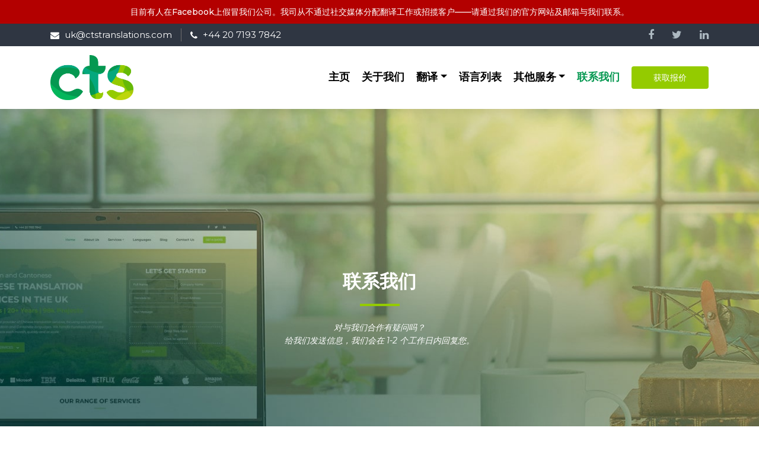

--- FILE ---
content_type: text/html; charset=UTF-8
request_url: https://www.chinesetranslationservices.co.uk/zh-hans/%E8%81%94%E7%B3%BB%E6%88%91%E4%BB%AC/
body_size: 14504
content:
<!DOCTYPE html>
<html lang="en">

<head>
  <meta charset="UTF-8" />
  <meta http-equiv="X-UA-Compatible" content="IE=edge">
  <meta name="viewport" content="width=device-width, initial-scale=1">
  <!-- The above 3 meta tags *must* come first in the head; any other head content must come *after* these tags -->
  <link rel="icon" href="https://www.chinesetranslationservices.co.uk/zh-hans/wp-content/themes/chinesetranslationservices/favicon.ico" type="image/gif" sizes="32x32">
  <link rel="shortcut icon" href="https://www.chinesetranslationservices.co.uk/zh-hans/wp-content/themes/chinesetranslationservices/favicon.ico" type="image/x-icon">
  <!-- Bootstrap -->
  <link href="https://www.chinesetranslationservices.co.uk/zh-hans/wp-content/themes/chinesetranslationservices/assets/css/bootstrap.min.css" rel="stylesheet">
  <!-- fontawesome -->
  <link rel="stylesheet" href="https://cdnjs.cloudflare.com/ajax/libs/font-awesome/4.7.0/css/font-awesome.min.css">
  <!-- slick slider -->
  <link rel="stylesheet" href="https://cdnjs.cloudflare.com/ajax/libs/slick-carousel/1.5.9/slick.min.css">
  <!-- style css -->
  <link href="https://www.chinesetranslationservices.co.uk/zh-hans/wp-content/themes/chinesetranslationservices/assets/css/style.css" rel="stylesheet">
  <link href="https://www.chinesetranslationservices.co.uk/zh-hans/wp-content/themes/chinesetranslationservices/assets/css/custom.css" rel="stylesheet">
  <link href="https://www.chinesetranslationservices.co.uk/zh-hans/wp-content/themes/chinesetranslationservices/assets/css/responsive.css" rel="stylesheet">
  <link href="https://cdnjs.cloudflare.com/ajax/libs/toastr.js/latest/toastr.min.css" rel="stylesheet">
  <!-- HTML5 shim and Respond.js for IE8 support of HTML5 elements and media queries -->
  <!-- WARNING: Respond.js doesn't work if you view the page via file:// -->
  <!--[if lt IE 9]>
      <script src="https://oss.maxcdn.com/html5shiv/3.7.3/html5shiv.min.js"></script>
      <script src="https://oss.maxcdn.com/respond/1.4.2/respond.min.js"></script>
    <![endif]-->
    <title>联系我们 | CTS</title>

		<!-- All in One SEO 4.9.3 - aioseo.com -->
	<meta name="description" content="对与我们合作有疑问吗？给我们发送信息，我们会在 1-2 个工作日内回复您。" />
	<meta name="robots" content="max-image-preview:large" />
	<link rel="canonical" href="https://www.chinesetranslationservices.co.uk/zh-hans/%e8%81%94%e7%b3%bb%e6%88%91%e4%bb%ac/" />
	<meta name="generator" content="All in One SEO (AIOSEO) 4.9.3" />
		<meta property="og:locale" content="en_US" />
		<meta property="og:site_name" content="Chinese Translation Services -" />
		<meta property="og:type" content="article" />
		<meta property="og:title" content="联系我们 | CTS" />
		<meta property="og:description" content="对与我们合作有疑问吗？给我们发送信息，我们会在 1-2 个工作日内回复您。" />
		<meta property="og:url" content="https://www.chinesetranslationservices.co.uk/zh-hans/%e8%81%94%e7%b3%bb%e6%88%91%e4%bb%ac/" />
		<meta property="article:published_time" content="2021-05-08T09:34:45+00:00" />
		<meta property="article:modified_time" content="2023-04-11T06:39:16+00:00" />
		<meta name="twitter:card" content="summary" />
		<meta name="twitter:title" content="联系我们 | CTS" />
		<meta name="twitter:description" content="对与我们合作有疑问吗？给我们发送信息，我们会在 1-2 个工作日内回复您。" />
		<script type="application/ld+json" class="aioseo-schema">
			{"@context":"https:\/\/schema.org","@graph":[{"@type":"BreadcrumbList","@id":"https:\/\/www.chinesetranslationservices.co.uk\/zh-hans\/%e8%81%94%e7%b3%bb%e6%88%91%e4%bb%ac\/#breadcrumblist","itemListElement":[{"@type":"ListItem","@id":"https:\/\/www.chinesetranslationservices.co.uk\/zh-hans#listItem","position":1,"name":"Home","item":"https:\/\/www.chinesetranslationservices.co.uk\/zh-hans","nextItem":{"@type":"ListItem","@id":"https:\/\/www.chinesetranslationservices.co.uk\/zh-hans\/%e8%81%94%e7%b3%bb%e6%88%91%e4%bb%ac\/#listItem","name":"\u8054\u7cfb\u6211\u4eec"}},{"@type":"ListItem","@id":"https:\/\/www.chinesetranslationservices.co.uk\/zh-hans\/%e8%81%94%e7%b3%bb%e6%88%91%e4%bb%ac\/#listItem","position":2,"name":"\u8054\u7cfb\u6211\u4eec","previousItem":{"@type":"ListItem","@id":"https:\/\/www.chinesetranslationservices.co.uk\/zh-hans#listItem","name":"Home"}}]},{"@type":"Organization","@id":"https:\/\/www.chinesetranslationservices.co.uk\/zh-hans\/#organization","name":"Chinese Translation Services","url":"https:\/\/www.chinesetranslationservices.co.uk\/zh-hans\/"},{"@type":"WebPage","@id":"https:\/\/www.chinesetranslationservices.co.uk\/zh-hans\/%e8%81%94%e7%b3%bb%e6%88%91%e4%bb%ac\/#webpage","url":"https:\/\/www.chinesetranslationservices.co.uk\/zh-hans\/%e8%81%94%e7%b3%bb%e6%88%91%e4%bb%ac\/","name":"\u8054\u7cfb\u6211\u4eec | CTS","description":"\u5bf9\u4e0e\u6211\u4eec\u5408\u4f5c\u6709\u7591\u95ee\u5417\uff1f\u7ed9\u6211\u4eec\u53d1\u9001\u4fe1\u606f\uff0c\u6211\u4eec\u4f1a\u5728 1-2 \u4e2a\u5de5\u4f5c\u65e5\u5185\u56de\u590d\u60a8\u3002","inLanguage":"en-US","isPartOf":{"@id":"https:\/\/www.chinesetranslationservices.co.uk\/zh-hans\/#website"},"breadcrumb":{"@id":"https:\/\/www.chinesetranslationservices.co.uk\/zh-hans\/%e8%81%94%e7%b3%bb%e6%88%91%e4%bb%ac\/#breadcrumblist"},"image":{"@type":"ImageObject","url":"https:\/\/www.chinesetranslationservices.co.uk\/zh-hans\/wp-content\/uploads\/2022\/05\/contact-us-uk-min.jpg","@id":"https:\/\/www.chinesetranslationservices.co.uk\/zh-hans\/%e8%81%94%e7%b3%bb%e6%88%91%e4%bb%ac\/#mainImage","width":1920,"height":680,"caption":"Contact Us Uk Min"},"primaryImageOfPage":{"@id":"https:\/\/www.chinesetranslationservices.co.uk\/zh-hans\/%e8%81%94%e7%b3%bb%e6%88%91%e4%bb%ac\/#mainImage"},"datePublished":"2021-05-08T09:34:45+05:30","dateModified":"2023-04-11T12:09:16+05:30"},{"@type":"WebSite","@id":"https:\/\/www.chinesetranslationservices.co.uk\/zh-hans\/#website","url":"https:\/\/www.chinesetranslationservices.co.uk\/zh-hans\/","name":"Chinese Translation Services","inLanguage":"en-US","publisher":{"@id":"https:\/\/www.chinesetranslationservices.co.uk\/zh-hans\/#organization"}}]}
		</script>
		<!-- All in One SEO -->

<link rel="alternate" type="application/rss+xml" title="Chinese Translation Services &raquo; Feed" href="https://www.chinesetranslationservices.co.uk/zh-hans/feed/" />
<link rel="alternate" type="application/rss+xml" title="Chinese Translation Services &raquo; Comments Feed" href="https://www.chinesetranslationservices.co.uk/zh-hans/comments/feed/" />
<link rel="alternate" title="oEmbed (JSON)" type="application/json+oembed" href="https://www.chinesetranslationservices.co.uk/zh-hans/wp-json/oembed/1.0/embed?url=https%3A%2F%2Fwww.chinesetranslationservices.co.uk%2Fzh-hans%2F%25e8%2581%2594%25e7%25b3%25bb%25e6%2588%2591%25e4%25bb%25ac%2F" />
<link rel="alternate" title="oEmbed (XML)" type="text/xml+oembed" href="https://www.chinesetranslationservices.co.uk/zh-hans/wp-json/oembed/1.0/embed?url=https%3A%2F%2Fwww.chinesetranslationservices.co.uk%2Fzh-hans%2F%25e8%2581%2594%25e7%25b3%25bb%25e6%2588%2591%25e4%25bb%25ac%2F&#038;format=xml" />
<style id='wp-img-auto-sizes-contain-inline-css'>
img:is([sizes=auto i],[sizes^="auto," i]){contain-intrinsic-size:3000px 1500px}
/*# sourceURL=wp-img-auto-sizes-contain-inline-css */
</style>
<style id='wp-emoji-styles-inline-css'>

	img.wp-smiley, img.emoji {
		display: inline !important;
		border: none !important;
		box-shadow: none !important;
		height: 1em !important;
		width: 1em !important;
		margin: 0 0.07em !important;
		vertical-align: -0.1em !important;
		background: none !important;
		padding: 0 !important;
	}
/*# sourceURL=wp-emoji-styles-inline-css */
</style>
<style id='wp-block-library-inline-css'>
:root{--wp-block-synced-color:#7a00df;--wp-block-synced-color--rgb:122,0,223;--wp-bound-block-color:var(--wp-block-synced-color);--wp-editor-canvas-background:#ddd;--wp-admin-theme-color:#007cba;--wp-admin-theme-color--rgb:0,124,186;--wp-admin-theme-color-darker-10:#006ba1;--wp-admin-theme-color-darker-10--rgb:0,107,160.5;--wp-admin-theme-color-darker-20:#005a87;--wp-admin-theme-color-darker-20--rgb:0,90,135;--wp-admin-border-width-focus:2px}@media (min-resolution:192dpi){:root{--wp-admin-border-width-focus:1.5px}}.wp-element-button{cursor:pointer}:root .has-very-light-gray-background-color{background-color:#eee}:root .has-very-dark-gray-background-color{background-color:#313131}:root .has-very-light-gray-color{color:#eee}:root .has-very-dark-gray-color{color:#313131}:root .has-vivid-green-cyan-to-vivid-cyan-blue-gradient-background{background:linear-gradient(135deg,#00d084,#0693e3)}:root .has-purple-crush-gradient-background{background:linear-gradient(135deg,#34e2e4,#4721fb 50%,#ab1dfe)}:root .has-hazy-dawn-gradient-background{background:linear-gradient(135deg,#faaca8,#dad0ec)}:root .has-subdued-olive-gradient-background{background:linear-gradient(135deg,#fafae1,#67a671)}:root .has-atomic-cream-gradient-background{background:linear-gradient(135deg,#fdd79a,#004a59)}:root .has-nightshade-gradient-background{background:linear-gradient(135deg,#330968,#31cdcf)}:root .has-midnight-gradient-background{background:linear-gradient(135deg,#020381,#2874fc)}:root{--wp--preset--font-size--normal:16px;--wp--preset--font-size--huge:42px}.has-regular-font-size{font-size:1em}.has-larger-font-size{font-size:2.625em}.has-normal-font-size{font-size:var(--wp--preset--font-size--normal)}.has-huge-font-size{font-size:var(--wp--preset--font-size--huge)}.has-text-align-center{text-align:center}.has-text-align-left{text-align:left}.has-text-align-right{text-align:right}.has-fit-text{white-space:nowrap!important}#end-resizable-editor-section{display:none}.aligncenter{clear:both}.items-justified-left{justify-content:flex-start}.items-justified-center{justify-content:center}.items-justified-right{justify-content:flex-end}.items-justified-space-between{justify-content:space-between}.screen-reader-text{border:0;clip-path:inset(50%);height:1px;margin:-1px;overflow:hidden;padding:0;position:absolute;width:1px;word-wrap:normal!important}.screen-reader-text:focus{background-color:#ddd;clip-path:none;color:#444;display:block;font-size:1em;height:auto;left:5px;line-height:normal;padding:15px 23px 14px;text-decoration:none;top:5px;width:auto;z-index:100000}html :where(.has-border-color){border-style:solid}html :where([style*=border-top-color]){border-top-style:solid}html :where([style*=border-right-color]){border-right-style:solid}html :where([style*=border-bottom-color]){border-bottom-style:solid}html :where([style*=border-left-color]){border-left-style:solid}html :where([style*=border-width]){border-style:solid}html :where([style*=border-top-width]){border-top-style:solid}html :where([style*=border-right-width]){border-right-style:solid}html :where([style*=border-bottom-width]){border-bottom-style:solid}html :where([style*=border-left-width]){border-left-style:solid}html :where(img[class*=wp-image-]){height:auto;max-width:100%}:where(figure){margin:0 0 1em}html :where(.is-position-sticky){--wp-admin--admin-bar--position-offset:var(--wp-admin--admin-bar--height,0px)}@media screen and (max-width:600px){html :where(.is-position-sticky){--wp-admin--admin-bar--position-offset:0px}}

/*# sourceURL=wp-block-library-inline-css */
</style><style id='global-styles-inline-css'>
:root{--wp--preset--aspect-ratio--square: 1;--wp--preset--aspect-ratio--4-3: 4/3;--wp--preset--aspect-ratio--3-4: 3/4;--wp--preset--aspect-ratio--3-2: 3/2;--wp--preset--aspect-ratio--2-3: 2/3;--wp--preset--aspect-ratio--16-9: 16/9;--wp--preset--aspect-ratio--9-16: 9/16;--wp--preset--color--black: #000000;--wp--preset--color--cyan-bluish-gray: #abb8c3;--wp--preset--color--white: #FFFFFF;--wp--preset--color--pale-pink: #f78da7;--wp--preset--color--vivid-red: #cf2e2e;--wp--preset--color--luminous-vivid-orange: #ff6900;--wp--preset--color--luminous-vivid-amber: #fcb900;--wp--preset--color--light-green-cyan: #7bdcb5;--wp--preset--color--vivid-green-cyan: #00d084;--wp--preset--color--pale-cyan-blue: #8ed1fc;--wp--preset--color--vivid-cyan-blue: #0693e3;--wp--preset--color--vivid-purple: #9b51e0;--wp--preset--color--dark-gray: #28303D;--wp--preset--color--gray: #39414D;--wp--preset--color--green: #D1E4DD;--wp--preset--color--blue: #D1DFE4;--wp--preset--color--purple: #D1D1E4;--wp--preset--color--red: #E4D1D1;--wp--preset--color--orange: #E4DAD1;--wp--preset--color--yellow: #EEEADD;--wp--preset--gradient--vivid-cyan-blue-to-vivid-purple: linear-gradient(135deg,rgb(6,147,227) 0%,rgb(155,81,224) 100%);--wp--preset--gradient--light-green-cyan-to-vivid-green-cyan: linear-gradient(135deg,rgb(122,220,180) 0%,rgb(0,208,130) 100%);--wp--preset--gradient--luminous-vivid-amber-to-luminous-vivid-orange: linear-gradient(135deg,rgb(252,185,0) 0%,rgb(255,105,0) 100%);--wp--preset--gradient--luminous-vivid-orange-to-vivid-red: linear-gradient(135deg,rgb(255,105,0) 0%,rgb(207,46,46) 100%);--wp--preset--gradient--very-light-gray-to-cyan-bluish-gray: linear-gradient(135deg,rgb(238,238,238) 0%,rgb(169,184,195) 100%);--wp--preset--gradient--cool-to-warm-spectrum: linear-gradient(135deg,rgb(74,234,220) 0%,rgb(151,120,209) 20%,rgb(207,42,186) 40%,rgb(238,44,130) 60%,rgb(251,105,98) 80%,rgb(254,248,76) 100%);--wp--preset--gradient--blush-light-purple: linear-gradient(135deg,rgb(255,206,236) 0%,rgb(152,150,240) 100%);--wp--preset--gradient--blush-bordeaux: linear-gradient(135deg,rgb(254,205,165) 0%,rgb(254,45,45) 50%,rgb(107,0,62) 100%);--wp--preset--gradient--luminous-dusk: linear-gradient(135deg,rgb(255,203,112) 0%,rgb(199,81,192) 50%,rgb(65,88,208) 100%);--wp--preset--gradient--pale-ocean: linear-gradient(135deg,rgb(255,245,203) 0%,rgb(182,227,212) 50%,rgb(51,167,181) 100%);--wp--preset--gradient--electric-grass: linear-gradient(135deg,rgb(202,248,128) 0%,rgb(113,206,126) 100%);--wp--preset--gradient--midnight: linear-gradient(135deg,rgb(2,3,129) 0%,rgb(40,116,252) 100%);--wp--preset--gradient--purple-to-yellow: linear-gradient(160deg, #D1D1E4 0%, #EEEADD 100%);--wp--preset--gradient--yellow-to-purple: linear-gradient(160deg, #EEEADD 0%, #D1D1E4 100%);--wp--preset--gradient--green-to-yellow: linear-gradient(160deg, #D1E4DD 0%, #EEEADD 100%);--wp--preset--gradient--yellow-to-green: linear-gradient(160deg, #EEEADD 0%, #D1E4DD 100%);--wp--preset--gradient--red-to-yellow: linear-gradient(160deg, #E4D1D1 0%, #EEEADD 100%);--wp--preset--gradient--yellow-to-red: linear-gradient(160deg, #EEEADD 0%, #E4D1D1 100%);--wp--preset--gradient--purple-to-red: linear-gradient(160deg, #D1D1E4 0%, #E4D1D1 100%);--wp--preset--gradient--red-to-purple: linear-gradient(160deg, #E4D1D1 0%, #D1D1E4 100%);--wp--preset--font-size--small: 18px;--wp--preset--font-size--medium: 20px;--wp--preset--font-size--large: 24px;--wp--preset--font-size--x-large: 42px;--wp--preset--font-size--extra-small: 16px;--wp--preset--font-size--normal: 20px;--wp--preset--font-size--extra-large: 40px;--wp--preset--font-size--huge: 96px;--wp--preset--font-size--gigantic: 144px;--wp--preset--spacing--20: 0.44rem;--wp--preset--spacing--30: 0.67rem;--wp--preset--spacing--40: 1rem;--wp--preset--spacing--50: 1.5rem;--wp--preset--spacing--60: 2.25rem;--wp--preset--spacing--70: 3.38rem;--wp--preset--spacing--80: 5.06rem;--wp--preset--shadow--natural: 6px 6px 9px rgba(0, 0, 0, 0.2);--wp--preset--shadow--deep: 12px 12px 50px rgba(0, 0, 0, 0.4);--wp--preset--shadow--sharp: 6px 6px 0px rgba(0, 0, 0, 0.2);--wp--preset--shadow--outlined: 6px 6px 0px -3px rgb(255, 255, 255), 6px 6px rgb(0, 0, 0);--wp--preset--shadow--crisp: 6px 6px 0px rgb(0, 0, 0);}:where(.is-layout-flex){gap: 0.5em;}:where(.is-layout-grid){gap: 0.5em;}body .is-layout-flex{display: flex;}.is-layout-flex{flex-wrap: wrap;align-items: center;}.is-layout-flex > :is(*, div){margin: 0;}body .is-layout-grid{display: grid;}.is-layout-grid > :is(*, div){margin: 0;}:where(.wp-block-columns.is-layout-flex){gap: 2em;}:where(.wp-block-columns.is-layout-grid){gap: 2em;}:where(.wp-block-post-template.is-layout-flex){gap: 1.25em;}:where(.wp-block-post-template.is-layout-grid){gap: 1.25em;}.has-black-color{color: var(--wp--preset--color--black) !important;}.has-cyan-bluish-gray-color{color: var(--wp--preset--color--cyan-bluish-gray) !important;}.has-white-color{color: var(--wp--preset--color--white) !important;}.has-pale-pink-color{color: var(--wp--preset--color--pale-pink) !important;}.has-vivid-red-color{color: var(--wp--preset--color--vivid-red) !important;}.has-luminous-vivid-orange-color{color: var(--wp--preset--color--luminous-vivid-orange) !important;}.has-luminous-vivid-amber-color{color: var(--wp--preset--color--luminous-vivid-amber) !important;}.has-light-green-cyan-color{color: var(--wp--preset--color--light-green-cyan) !important;}.has-vivid-green-cyan-color{color: var(--wp--preset--color--vivid-green-cyan) !important;}.has-pale-cyan-blue-color{color: var(--wp--preset--color--pale-cyan-blue) !important;}.has-vivid-cyan-blue-color{color: var(--wp--preset--color--vivid-cyan-blue) !important;}.has-vivid-purple-color{color: var(--wp--preset--color--vivid-purple) !important;}.has-black-background-color{background-color: var(--wp--preset--color--black) !important;}.has-cyan-bluish-gray-background-color{background-color: var(--wp--preset--color--cyan-bluish-gray) !important;}.has-white-background-color{background-color: var(--wp--preset--color--white) !important;}.has-pale-pink-background-color{background-color: var(--wp--preset--color--pale-pink) !important;}.has-vivid-red-background-color{background-color: var(--wp--preset--color--vivid-red) !important;}.has-luminous-vivid-orange-background-color{background-color: var(--wp--preset--color--luminous-vivid-orange) !important;}.has-luminous-vivid-amber-background-color{background-color: var(--wp--preset--color--luminous-vivid-amber) !important;}.has-light-green-cyan-background-color{background-color: var(--wp--preset--color--light-green-cyan) !important;}.has-vivid-green-cyan-background-color{background-color: var(--wp--preset--color--vivid-green-cyan) !important;}.has-pale-cyan-blue-background-color{background-color: var(--wp--preset--color--pale-cyan-blue) !important;}.has-vivid-cyan-blue-background-color{background-color: var(--wp--preset--color--vivid-cyan-blue) !important;}.has-vivid-purple-background-color{background-color: var(--wp--preset--color--vivid-purple) !important;}.has-black-border-color{border-color: var(--wp--preset--color--black) !important;}.has-cyan-bluish-gray-border-color{border-color: var(--wp--preset--color--cyan-bluish-gray) !important;}.has-white-border-color{border-color: var(--wp--preset--color--white) !important;}.has-pale-pink-border-color{border-color: var(--wp--preset--color--pale-pink) !important;}.has-vivid-red-border-color{border-color: var(--wp--preset--color--vivid-red) !important;}.has-luminous-vivid-orange-border-color{border-color: var(--wp--preset--color--luminous-vivid-orange) !important;}.has-luminous-vivid-amber-border-color{border-color: var(--wp--preset--color--luminous-vivid-amber) !important;}.has-light-green-cyan-border-color{border-color: var(--wp--preset--color--light-green-cyan) !important;}.has-vivid-green-cyan-border-color{border-color: var(--wp--preset--color--vivid-green-cyan) !important;}.has-pale-cyan-blue-border-color{border-color: var(--wp--preset--color--pale-cyan-blue) !important;}.has-vivid-cyan-blue-border-color{border-color: var(--wp--preset--color--vivid-cyan-blue) !important;}.has-vivid-purple-border-color{border-color: var(--wp--preset--color--vivid-purple) !important;}.has-vivid-cyan-blue-to-vivid-purple-gradient-background{background: var(--wp--preset--gradient--vivid-cyan-blue-to-vivid-purple) !important;}.has-light-green-cyan-to-vivid-green-cyan-gradient-background{background: var(--wp--preset--gradient--light-green-cyan-to-vivid-green-cyan) !important;}.has-luminous-vivid-amber-to-luminous-vivid-orange-gradient-background{background: var(--wp--preset--gradient--luminous-vivid-amber-to-luminous-vivid-orange) !important;}.has-luminous-vivid-orange-to-vivid-red-gradient-background{background: var(--wp--preset--gradient--luminous-vivid-orange-to-vivid-red) !important;}.has-very-light-gray-to-cyan-bluish-gray-gradient-background{background: var(--wp--preset--gradient--very-light-gray-to-cyan-bluish-gray) !important;}.has-cool-to-warm-spectrum-gradient-background{background: var(--wp--preset--gradient--cool-to-warm-spectrum) !important;}.has-blush-light-purple-gradient-background{background: var(--wp--preset--gradient--blush-light-purple) !important;}.has-blush-bordeaux-gradient-background{background: var(--wp--preset--gradient--blush-bordeaux) !important;}.has-luminous-dusk-gradient-background{background: var(--wp--preset--gradient--luminous-dusk) !important;}.has-pale-ocean-gradient-background{background: var(--wp--preset--gradient--pale-ocean) !important;}.has-electric-grass-gradient-background{background: var(--wp--preset--gradient--electric-grass) !important;}.has-midnight-gradient-background{background: var(--wp--preset--gradient--midnight) !important;}.has-small-font-size{font-size: var(--wp--preset--font-size--small) !important;}.has-medium-font-size{font-size: var(--wp--preset--font-size--medium) !important;}.has-large-font-size{font-size: var(--wp--preset--font-size--large) !important;}.has-x-large-font-size{font-size: var(--wp--preset--font-size--x-large) !important;}
/*# sourceURL=global-styles-inline-css */
</style>

<style id='classic-theme-styles-inline-css'>
/*! This file is auto-generated */
.wp-block-button__link{color:#fff;background-color:#32373c;border-radius:9999px;box-shadow:none;text-decoration:none;padding:calc(.667em + 2px) calc(1.333em + 2px);font-size:1.125em}.wp-block-file__button{background:#32373c;color:#fff;text-decoration:none}
/*# sourceURL=/wp-includes/css/classic-themes.min.css */
</style>
<link rel='stylesheet' id='contact-form-7-css' href='https://www.chinesetranslationservices.co.uk/zh-hans/wp-content/plugins/contact-form-7/includes/css/styles.css?ver=6.1.4' media='all' />
<style id='contact-form-7-inline-css'>
.wpcf7 .wpcf7-recaptcha iframe {margin-bottom: 0;}.wpcf7 .wpcf7-recaptcha[data-align="center"] > div {margin: 0 auto;}.wpcf7 .wpcf7-recaptcha[data-align="right"] > div {margin: 0 0 0 auto;}
/*# sourceURL=contact-form-7-inline-css */
</style>
<link rel='stylesheet' id='wp-review-slider-pro-public_combine-css' href='https://www.chinesetranslationservices.co.uk/zh-hans/wp-content/plugins/wp-google-places-review-slider/public/css/wprev-public_combine.css?ver=17.7' media='all' />
<link rel='stylesheet' id='twenty-twenty-one-style-css' href='https://www.chinesetranslationservices.co.uk/zh-hans/wp-content/themes/chinesetranslationservices/style.css?ver=1.0' media='all' />
<script src="https://www.chinesetranslationservices.co.uk/zh-hans/wp-includes/js/jquery/jquery.min.js?ver=3.7.1" id="jquery-core-js"></script>
<script src="https://www.chinesetranslationservices.co.uk/zh-hans/wp-includes/js/jquery/jquery-migrate.min.js?ver=3.4.1" id="jquery-migrate-js"></script>
<link rel="https://api.w.org/" href="https://www.chinesetranslationservices.co.uk/zh-hans/wp-json/" /><link rel="alternate" title="JSON" type="application/json" href="https://www.chinesetranslationservices.co.uk/zh-hans/wp-json/wp/v2/pages/23" /><link rel="EditURI" type="application/rsd+xml" title="RSD" href="https://www.chinesetranslationservices.co.uk/zh-hans/xmlrpc.php?rsd" />

<link rel='shortlink' href='https://www.chinesetranslationservices.co.uk/zh-hans/?p=23' />

<!-- Global site tag (gtag.js) - Google Analytics -->
<script async src="https://www.googletagmanager.com/gtag/js?id=UA-132779293-1"></script>
<script>
  window.dataLayer = window.dataLayer || [];
  function gtag(){dataLayer.push(arguments);}
  gtag('js', new Date());

  gtag('config', 'UA-132779293-1');
</script>

<!-- Global site tag (gtag.js) - Google Analytics -->

<style>.recentcomments a{display:inline !important;padding:0 !important;margin:0 !important;}</style>
<script type="application/ld+json">
{
   "@context": "http:\/\/schema.org",
   "@type": "LocalBusiness",
"url": "https://www.chinesetranslationservices.co.uk/",
   "name": "CTS Chinese Translation Services",
   "description":"Chinese translation company in the UK and China. Our Chinese translators and interpreters help businesses succeed in Chinese-speaking countries.",
"logo": "https://www.chinesetranslationservices.co.uk/wp-content/uploads/2021/05/site-logo-min.png",
   "image": [
   {
   "@type": "imageObject",
   "url": "https://www.chinesetranslationservices.co.uk/wp-content/uploads/2021/05/site-logo-min.png"
    }
    ],
   "telephone": "+44 20 7193 7842",
   "address": [{
       "@type": "PostalAddress",
       "streetAddress": "1 Bartholomew Lane",
       "addressLocality": "London",
       "postalCode": "EC2N 2AX",
       "addressCountry": "United Kingdom"
    },{
       "@type": "PostalAddress",
       "streetAddress": "25F Wheelock Square 1717 West Nanjing Road",
       "addressLocality": "Shanghai",
       "postalCode": "200040",
       "addressCountry": "China"
   }],
      "sameAs": [
      "https://twitter.com/WaterstoneTran1",
      "https://www.facebook.com/Waterstone-Translations-203960286905194"
   ],
   "geo": {
       "@type": "GeoCoordinates",
       "latitude": "51.5145007",
       "longitude": "-0.1574237"
   },
   "openingHours": [
       "Mon to Fri 09:00-7:00"
   ],
   "priceRange": "$$"	
   }
}
</script>
<script type="application/ld+json">
{
  "@context": "http://schema.org",
  "@type": "Organization",
  "name": "CTS Chinese Translation Services",	
  "url": "https://www.chinesetranslationservices.co.uk/",
  "logo": "https://www.chinesetranslationservices.co.uk/wp-content/uploads/2021/05/site-logo-min.png",
  "contactPoint": [
      {
          "@type": "ContactPoint",
          "contactType": "customer service",
   "telephone":"+44 20 7193 7842",
   "email":"uk@ctstranslations.com",
          "areaServed": [
             "United Kingdom"
          ],
          "availableLanguage": [
              "English"
          ]
      }
  ]
}
</script>
<script src="https://www.google.com/recaptcha/api.js" async defer></script>

</head>

<body class="wp-singular page-template page-template-template-pages page-template-contact-us page-template-template-pagescontact-us-php page page-id-23 wp-embed-responsive wp-theme-chinesetranslationservices removeBanner is-light-theme no-js singular has-main-navigation"> 
  <!-- Site header -->
  <header id="site-header">
    <div>
      <div class="fraud-warning-bar">
        <a href="https://www.chinesetranslationservices.co.uk/beware-of-fake-facebook-pages-impersonating-us/" target="_blank" rel="noopener">
          目前有人在Facebook上假冒我们公司。我司从不通过社交媒体分配翻译工作或招揽客户——请通过我们的官方网站及邮箱与我们联系。
        </a>
      </div>
    </div>
    <style>.fraud-warning-bar { position: relative; z-index: 200; display: flex; align-items: center; justify-content: center; width: 100%; height: 40px; padding: 0 16px; background-color: #b30000; overflow: hidden; direction: rtl;}.fraud-warning-bar a { display: block; max-width: 100%; color: #ffffff; font-size: 14px; font-weight: 500; text-decoration: none; white-space: nowrap; overflow: hidden; text-overflow: ellipsis; direction: ltr;}</style>
    <div class="header-top-bar">
      <div class="container">
        <div class="header-top-links">
          <ul class="contact-links">
            <li>
              <a href="mailto:uk@ctstranslations.com"><i class="fa fa-envelope" aria-hidden="true"><br>
                </i>uk@ctstranslations.com</a>
            </li>
            <li>
              <a href="tel:+44 20 7193 7842"><i class="fa fa-phone" aria-hidden="true"></i>+44 20 7193 7842</a>
            </li>
          </ul>

          <ul class="social-links">
		            <li>
              <a href="https://www.facebook.com/people/CTS-Chinese-Translation-Services/100074459769172/" target="_blank"><i class="fa fa-facebook" aria-hidden="true"></i></a>
            </li>
		            <li>
              <a href="https://twitter.com/CtsTranslation" target="_blank"><i class="fa fa-twitter" aria-hidden="true"></i></a>
            </li>
		            <li>
              <a href="https://www.linkedin.com/in/cts-chinese-translation-services-219390225/" target="_blank"><i class="fa fa-linkedin" aria-hidden="true"></i></a>
            </li>
		          </ul>
        </div>
      </div>
    </div>
      <div class="container">
    <nav class="navbar navbar-expand-xl">
        <!-- Brand -->
        <a class="navbar-brand" href="https://www.chinesetranslationservices.co.uk/zh-hans"><img src="https://www.chinesetranslationservices.co.uk/zh-hans/wp-content/uploads/2021/05/site-logo-min.png" alt="logo"></a>
        <!-- Toggler/collapsibe Button -->
        <button class="navbar-toggler" type="button" data-toggle="collapse" data-target="#collapsibleNavbar">
          <span class="navbar-toggler-icon"><i class="fa fa-bars" aria-hidden="true"></i></span>
        </button>
        <!-- Navbar links -->
		<div id="collapsibleNavbar" class="collapse navbar-collapse mobile-menu"><ul id="menu-header-nav-menus" class="navbar-nav"><li id="menu-item-68" class="nav-item menu-item menu-item-type-post_type menu-item-object-page menu-item-home menu-item-68"><a href="https://www.chinesetranslationservices.co.uk/zh-hans/" class="nav-link">主页</a></li>
<li id="menu-item-69" class="nav-item menu-item menu-item-type-post_type menu-item-object-page menu-item-69"><a href="https://www.chinesetranslationservices.co.uk/zh-hans/%e5%85%b3%e4%ba%8e%e6%88%91%e4%bb%ac/" class="nav-link">关于我们</a></li>
<li id="menu-item-70" class="nav-item menu-item menu-item-type-custom menu-item-object-custom menu-item-has-children menu-item-70"><a href="#" class="nav-link dropdown-toggle" data-toggle="dropdown">服务</a>
<ul class="dropdown-menu">
	<li id="menu-item-74" class="menu-item menu-item-type-post_type menu-item-object-page menu-item-74"><a href="https://www.chinesetranslationservices.co.uk/zh-hans/%e8%ae%a4%e8%af%81%e7%bf%bb%e8%af%91/" class="nav-link">认证翻译</a></li>
	<li id="menu-item-77" class="menu-item menu-item-type-post_type menu-item-object-page menu-item-77"><a href="https://www.chinesetranslationservices.co.uk/zh-hans/%e6%b3%95%e5%be%8b%e7%bf%bb%e8%af%91/" class="nav-link">法律翻译</a></li>
	<li id="menu-item-82" class="menu-item menu-item-type-post_type menu-item-object-page menu-item-82"><a href="https://www.chinesetranslationservices.co.uk/zh-hans/%e7%bd%91%e7%ab%99%e7%bf%bb%e8%af%91/" class="nav-link">网站翻译</a></li>
	<li id="menu-item-84" class="menu-item menu-item-type-post_type menu-item-object-page menu-item-84"><a href="https://www.chinesetranslationservices.co.uk/zh-hans/%e5%8f%a3%e8%af%91/" class="nav-link">口译</a></li>
	<li id="menu-item-87" class="menu-item menu-item-type-post_type menu-item-object-page menu-item-87"><a href="https://www.chinesetranslationservices.co.uk/zh-hans/%e8%bd%ac%e5%bd%95%e5%92%8c%e5%ad%97%e5%b9%95/" class="nav-link">转录与字幕</a></li>
</ul>
</li>
<li id="menu-item-1971" class="nav-item menu-item menu-item-type-post_type menu-item-object-page menu-item-1971"><a href="https://www.chinesetranslationservices.co.uk/zh-hans/%e8%af%ad%e8%a8%80%e5%88%97%e8%a1%a8/" class="nav-link">语言列表</a></li>
<li id="menu-item-1055" class="nav-item menu-item menu-item-type-post_type menu-item-object-page menu-item-1055"><a href="https://www.chinesetranslationservices.co.uk/zh-hans/blog/" class="nav-link">博客</a></li>
<li id="menu-item-90" class="nav-item menu-item menu-item-type-post_type menu-item-object-page current-menu-item page_item page-item-23 current_page_item menu-item-90 active "><a href="https://www.chinesetranslationservices.co.uk/zh-hans/%e8%81%94%e7%b3%bb%e6%88%91%e4%bb%ac/" aria-current="page" class="nav-link">联系我们</a></li>
</ul><ul class="navbar-nav"> <li class="nav-item"> <a class="btn green" href="/zh-hans/获取报价/">获取报价</a> </li></ul></div>
<div id="collapsibleNavbar" class="collapse navbar-collapse desktop-menu"><ul id="menu-header-nav-menus" class="navbar-nav"><li id="menu-item-68" class="nav-item menu-item menu-item-type-post_type menu-item-object-page menu-item-home page_item page-item-9 menu-item-68  "><a href="https://www.chinesetranslationservices.co.uk/zh-hans" aria-current="page" class="nav-link">主页</a></li>
<li id="menu-item-69" class="nav-item menu-item menu-item-type-post_type menu-item-object-page menu-item-69  "><a href="https://www.chinesetranslationservices.co.uk/zh-hans/关于我们/" class="nav-link">关于我们</a></li>
<li id="menu-item-70" class="nav-item menu-item menu-item-type-custom menu-item-object-custom menu-item-has-children menu-item-70  mega-menu-link cstm-drop-menu "><a href="javascript:void(0)" class="nav-link dropdown-toggle" data-toggle="dropdown" aria-expanded="true">翻译</a>
<div class="mega-menu-sec-outer">
  <div class="megamenu-sec">
    <div class="container">
    <div class="mega-menu-wrap">
        <div class="mega-menu-item service-item">
          <div class="megamenu-links">
            <!-- <h5>Translation Services</h5> -->
          
            <ul><li id="menu-item-2336" class="menu-item menu-item-type-post_type menu-item-object-page menu-item-2336"><a href="https://www.chinesetranslationservices.co.uk/zh-hans/%e8%ae%a4%e8%af%81%e7%bf%bb%e8%af%91/">认证翻译</a></li>
<li id="menu-item-2335" class="menu-item menu-item-type-post_type menu-item-object-page menu-item-2335"><a href="https://www.chinesetranslationservices.co.uk/zh-hans/%e6%b3%95%e5%be%8b%e7%bf%bb%e8%af%91/">法律翻译</a></li>
<li id="menu-item-2334" class="menu-item menu-item-type-post_type menu-item-object-page menu-item-2334"><a href="https://www.chinesetranslationservices.co.uk/zh-hans/%e7%bd%91%e7%ab%99%e7%bf%bb%e8%af%91/">网站翻译</a></li>
</ul>          </div>
        </div>
      </div>
    </div>
  </div>
</div>
</li>
<li id="menu-item-83" class="nav-item menu-item menu-item-type-post_type menu-item-object-page menu-item-83  "><a href="https://www.chinesetranslationservices.co.uk/zh-hans/语言列表/" class="nav-link ">语言列表</a>
</li>
<!-- <li id="menu-item-89" class="nav-item menu-item menu-item-type-post_type menu-item-object-page menu-item-89 "><a href="https://www.chinesetranslationservices.co.uk/zh-hans/blog/" class="nav-link">Blog</a></li> -->


<li id="menu-item-89" class="nav-item menu-item menu-item-type-custom menu-item-object-custom menu-item-has-children menu-item-89  mega-menu-link cstm-drop-menu ">

<a href="javascript:void(0)" class="nav-link dropdown-toggle" data-toggle="dropdown" aria-expanded="true">其他服务</a>
<div class="mega-menu-sec-outer">
  <div class="megamenu-sec">
    <div class="container">
      <div class="mega-menu-wrap">
        <div class="mega-menu-item service-item">
          <div class="megamenu-links">
            <!-- <h5>Translation Services</h5> -->
          
            <ul><li id="menu-item-2344" class="menu-item menu-item-type-post_type menu-item-object-page menu-item-2344"><a href="https://www.chinesetranslationservices.co.uk/zh-hans/%e5%8f%a3%e8%af%91/">口译</a></li>
<li id="menu-item-2345" class="menu-item menu-item-type-post_type menu-item-object-page menu-item-2345"><a href="https://www.chinesetranslationservices.co.uk/zh-hans/%e8%bd%ac%e5%bd%95%e5%92%8c%e5%ad%97%e5%b9%95/">转录与字幕</a></li>
</ul>          </div>
        </div>
      </div>
    </div>
  </div>
</div>
</li>

<li id="menu-item-90" class="nav-item menu-item menu-item-type-post_type menu-item-object-page menu-item-90   active "><a href="https://www.chinesetranslationservices.co.uk/zh-hans/联系我们/" class="nav-link">联系我们</a></li>
</ul><ul class="navbar-nav"> <li class="nav-item"> <a class="btn green" href="https://www.chinesetranslationservices.co.uk/zh-hans/获取报价/">获取报价</a> </li></ul></div>

    </nav>
      </div>
  </header>




  <!-- <div id="collapsibleNavbar" class="collapse navbar-collapse"><ul id="menu-header-nav-menus" class="navbar-nav"><li id="menu-item-68" class="nav-item menu-item menu-item-type-post_type menu-item-object-page menu-item-home current-menu-item page_item page-item-9 current_page_item menu-item-68 active "><a href="https://www.chinesetranslationservices.co.uk/" aria-current="page" class="nav-link">Home</a></li>
<li id="menu-item-69" class="nav-item menu-item menu-item-type-post_type menu-item-object-page menu-item-69"><a href="https://www.chinesetranslationservices.co.uk/about-us/" class="nav-link">About Us</a></li>
<li id="menu-item-70" class="nav-item menu-item menu-item-type-custom menu-item-object-custom menu-item-has-children menu-item-70"><a href="#" class="nav-link dropdown-toggle" data-toggle="dropdown">Translation</a>
<ul class="dropdown-menu">
	<li id="menu-item-71" class="menu-item menu-item-type-post_type menu-item-object-page menu-item-71"><a href="https://www.chinesetranslationservices.co.uk/english-to-chinese-translation-services/" class="dropdown-item">English to Chinese</a></li>
	<li id="menu-item-72" class="menu-item menu-item-type-post_type menu-item-object-page menu-item-72"><a href="https://www.chinesetranslationservices.co.uk/chinese-to-english-translation-services/" class="dropdown-item">Chinese to English</a></li>
	<li id="menu-item-73" class="menu-item menu-item-type-post_type menu-item-object-page menu-item-73"><a href="https://www.chinesetranslationservices.co.uk/chinese-business-translation-services/" class="dropdown-item">Business</a></li>
	<li id="menu-item-74" class="menu-item menu-item-type-post_type menu-item-object-page menu-item-74"><a href="https://www.chinesetranslationservices.co.uk/certified-chinese-translation-services/" class="dropdown-item">Certified</a></li>
	<li id="menu-item-75" class="menu-item menu-item-type-post_type menu-item-object-page menu-item-75"><a href="https://www.chinesetranslationservices.co.uk/chinese-document-translation-services/" class="dropdown-item">Document</a></li>
	<li id="menu-item-76" class="menu-item menu-item-type-post_type menu-item-object-page menu-item-76"><a href="https://www.chinesetranslationservices.co.uk/chinese-financial-translation-services/" class="dropdown-item">Financial</a></li>
	<li id="menu-item-77" class="menu-item menu-item-type-post_type menu-item-object-page menu-item-77"><a href="https://www.chinesetranslationservices.co.uk/chinese-legal-translation-services/" class="dropdown-item">Legal</a></li>
	<li id="menu-item-78" class="menu-item menu-item-type-post_type menu-item-object-page menu-item-78"><a href="https://www.chinesetranslationservices.co.uk/chinese-marketing-translation-services/" class="dropdown-item">Marketing</a></li>
	<li id="menu-item-79" class="menu-item menu-item-type-post_type menu-item-object-page menu-item-79"><a href="https://www.chinesetranslationservices.co.uk/chinese-patent-translation-services/" class="dropdown-item">Patent</a></li>
	<li id="menu-item-80" class="menu-item menu-item-type-post_type menu-item-object-page menu-item-80"><a href="https://www.chinesetranslationservices.co.uk/chinese-technical-translation-services/" class="dropdown-item">Technical</a></li>
	<li id="menu-item-81" class="menu-item menu-item-type-post_type menu-item-object-page menu-item-81"><a href="https://www.chinesetranslationservices.co.uk/chinese-video-game-translation-services/" class="dropdown-item">Video Game</a></li>
	<li id="menu-item-82" class="menu-item menu-item-type-post_type menu-item-object-page menu-item-82"><a href="https://www.chinesetranslationservices.co.uk/chinese-website-translation-services/" class="dropdown-item">Website</a></li>
</ul>
</li>
<li id="menu-item-83" class="nav-item menu-item menu-item-type-custom menu-item-object-custom menu-item-has-children menu-item-83"><a href="#" class="nav-link dropdown-toggle" data-toggle="dropdown">Other Services</a>
<ul class="dropdown-menu">
	<li id="menu-item-84" class="menu-item menu-item-type-post_type menu-item-object-page menu-item-84"><a href="https://www.chinesetranslationservices.co.uk/chinese-interpreting-services/" class="dropdown-item">Interpreting</a></li>
	<li id="menu-item-85" class="menu-item menu-item-type-post_type menu-item-object-page menu-item-85"><a href="https://www.chinesetranslationservices.co.uk/chinese-seo-services/" class="dropdown-item">SEO</a></li>
	<li id="menu-item-86" class="menu-item menu-item-type-post_type menu-item-object-page menu-item-86"><a href="https://www.chinesetranslationservices.co.uk/chinese-subtitling-services/" class="dropdown-item">Subtitling</a></li>
	<li id="menu-item-87" class="menu-item menu-item-type-post_type menu-item-object-page menu-item-87"><a href="https://www.chinesetranslationservices.co.uk/chinese-transcription-services/" class="dropdown-item">Transcription</a></li>
	<li id="menu-item-88" class="menu-item menu-item-type-post_type menu-item-object-page menu-item-88"><a href="https://www.chinesetranslationservices.co.uk/chinese-voice-over-services/" class="dropdown-item">Voice Over</a></li>
</ul>
</li>
<li id="menu-item-89" class="nav-item menu-item menu-item-type-post_type menu-item-object-page menu-item-89"><a href="https://www.chinesetranslationservices.co.uk/locations/" class="nav-link">Locations</a></li>
<li id="menu-item-90" class="nav-item menu-item menu-item-type-post_type menu-item-object-page menu-item-90"><a href="https://www.chinesetranslationservices.co.uk/contact-us/" class="nav-link">Contact Us</a></li>
</ul><ul class="navbar-nav"> <li class="nav-item"> <a class="btn green" href="/get-quote/">Get a quote</a> </li></ul></div> -->
    <main id="site-main">

        <!-- About banner -->
        <section class="site-banner inner-banner" style="background-image: url('https://www.chinesetranslationservices.co.uk/zh-hans/wp-content/uploads/2022/05/contact-us-uk-min.jpg');">
            <div class="container">
                <div class="banner-content">
                    <div class="heading">
                        <h2>联系我们</h2>
                    </div>
                    <p><p>对与我们合作有疑问吗？<br />
给我们发送信息，我们会在 1-2 个工作日内回复您。</p>
</p>
                </div>
            </div>
        </section>

        <section class="contact-us-section">
            <div class="container">
                <div class="row">
                    <div class="col-lg-10 offset-lg-1">
                        <div class="contact-us-form form-wrap">
                          
<div class="wpcf7 no-js" id="wpcf7-f265-o1" lang="en-US" dir="ltr" data-wpcf7-id="265">
<div class="screen-reader-response"><p role="status" aria-live="polite" aria-atomic="true"></p> <ul></ul></div>
<form action="/zh-hans/%E8%81%94%E7%B3%BB%E6%88%91%E4%BB%AC/#wpcf7-f265-o1" method="post" class="wpcf7-form init" aria-label="Contact form" novalidate="novalidate" data-status="init">
<fieldset class="hidden-fields-container"><input type="hidden" name="_wpcf7" value="265" /><input type="hidden" name="_wpcf7_version" value="6.1.4" /><input type="hidden" name="_wpcf7_locale" value="en_US" /><input type="hidden" name="_wpcf7_unit_tag" value="wpcf7-f265-o1" /><input type="hidden" name="_wpcf7_container_post" value="0" /><input type="hidden" name="_wpcf7_posted_data_hash" value="" /><input type="hidden" name="_wpcf7_recaptcha_response" value="" />
</fieldset>
<div class="form-row">
	<div class="form-group col-md-6">
		<p><label>名字<sup>*</sup></label><span class="wpcf7-form-control-wrap" data-name="text-756"><input size="40" maxlength="400" class="wpcf7-form-control wpcf7-text wpcf7-validates-as-required form-control" aria-required="true" aria-invalid="false" value="" type="text" name="text-756" /></span>
		</p>
	</div>
	<div class="form-group col-md-6">
		<p><label>姓氏<sup>*</sup></label><span class="wpcf7-form-control-wrap" data-name="text-456"><input size="40" maxlength="400" class="wpcf7-form-control wpcf7-text wpcf7-validates-as-required form-control" aria-required="true" aria-invalid="false" value="" type="text" name="text-456" /></span>
		</p>
	</div>
	<div class="form-group col-md-6">
		<p><label>电子邮箱<sup>*</sup></label><span class="wpcf7-form-control-wrap" data-name="email-661"><input size="40" maxlength="400" class="wpcf7-form-control wpcf7-email wpcf7-validates-as-required wpcf7-text wpcf7-validates-as-email form-control" aria-required="true" aria-invalid="false" value="" type="email" name="email-661" /></span>
		</p>
	</div>
	<div class="form-group col-md-6">
		<p><label>电话号码<sup>*</sup></label><span class="wpcf7-form-control-wrap" data-name="tel-45"><input size="40" maxlength="400" class="wpcf7-form-control wpcf7-tel wpcf7-validates-as-required wpcf7-text wpcf7-validates-as-tel form-control" aria-required="true" aria-invalid="false" value="" type="tel" name="tel-45" /></span>
		</p>
	</div>
	<div class="form-group col-md-6">
		<p><label>公司名称<sup>*</sup></label><span class="wpcf7-form-control-wrap" data-name="text-686"><input size="40" maxlength="400" class="wpcf7-form-control wpcf7-text wpcf7-validates-as-required form-control" aria-required="true" aria-invalid="false" value="" type="text" name="text-686" /></span>
		</p>
	</div>
	<div class="form-group col-md-6">
		<p><label>您是如何找到我们的？<sup>*</sup></label><span class="wpcf7-form-control-wrap" data-name="text-666"><input size="40" maxlength="400" class="wpcf7-form-control wpcf7-text wpcf7-validates-as-required form-control" aria-required="true" aria-invalid="false" value="" type="text" name="text-666" /></span>
		</p>
	</div>
	<div class="form-group col-md-12">
		<p><label>您的留言<sup>*</sup></label><span class="wpcf7-form-control-wrap" data-name="textarea-726"><textarea cols="40" rows="10" maxlength="2000" class="wpcf7-form-control wpcf7-textarea wpcf7-validates-as-required form-control" aria-required="true" aria-invalid="false" placeholder="写下您的留言" name="textarea-726"></textarea></span>
		</p>
	</div>
</div>
<p>.
</p>
<div class="form-group col-md-12">
<span class="wpcf7-form-control-wrap recaptcha" data-name="recaptcha"><span data-sitekey="6LeB_Z0qAAAAAPqVZtY1jBCRY6KCqtQ9gH7Nbt13" class="wpcf7-form-control wpcf7-recaptcha g-recaptcha"></span>
<noscript>
	<div class="grecaptcha-noscript">
		<iframe src="https://www.google.com/recaptcha/api/fallback?k=6LeB_Z0qAAAAAPqVZtY1jBCRY6KCqtQ9gH7Nbt13" frameborder="0" scrolling="no" width="310" height="430">
		</iframe>
		<textarea name="g-recaptcha-response" rows="3" cols="40" placeholder="reCaptcha Response Here">
		</textarea>
	</div>
</noscript>
</span>
</div>
<p><input class="wpcf7-form-control wpcf7-submit has-spinner btn green" type="submit" value="提交" />
</p><div class="wpcf7-response-output" aria-hidden="true"></div>
</form>
</div>
                        </div>
						</div>
						</div>
            </div>
        </section>
		<section class="contact-us-section translation-service office_address">
            <div class="container">
                <div class="row cstm-row">
                    <div class="col-lg-10 offset-lg-1">
						<div class="contact-office-wrap">
							<div class="contact-office-slider new_adrs_offc">
																				<div class="contact-office" style="background-image:url(https://www.chinesetranslationservices.co.uk/zh-hans/wp-content/uploads/2021/11/london-min.jpg)">
									<p><p><strong>伦敦办事处</strong><br />
1 Bartholomew Lane,<br />
London,<br />
EC2N 2AX, UK</p>
									</p>
								</div>
										<div class="contact-office" style="background-image:url(https://www.chinesetranslationservices.co.uk/zh-hans/wp-content/uploads/2021/11/sh-office-min-1.jpg)">
									<p><p><strong>上海总部</strong></p>
<p>上海市南京西路 1717 号<br />
会德丰广场 25 楼<br />
邮编 200040</p>
									</p>
								</div>
										<div class="contact-office" style="background-image:url(https://www.chinesetranslationservices.co.uk/zh-hans/wp-content/uploads/2022/05/667aboutus.jpg)">
									<p><p><strong>纽约办事处</strong><br />
667 Madison Avenue, 5F,<br />
Upper East Side,<br />
New York, 10065, USA</p>
									</p>
								</div>
										<div class="contact-office" style="background-image:url(https://www.chinesetranslationservices.co.uk/zh-hans/wp-content/uploads/2022/05/hk-contact-us-min-1.jpg)">
									<p><p><strong>香港办事处</strong><br />
香港九龍觀塘<br />
觀塘道 418 號創紀之城<br />
5 期 1501 室</p>
									</p>
								</div>
										<div class="contact-office" style="background-image:url(https://www.chinesetranslationservices.co.uk/zh-hans/wp-content/uploads/2022/05/aurora-place-roberto-portolese4-copy-1.jpg)">
									<p><p><strong>悉尼办事处</strong><br />
Level 25, Aurora Place,<br />
88 Phillip Street,<br />
Sydney, NSW 2000, Australia</p>
									</p>
								</div>
									</div>
                        </div>
					</div>
				</div>
            </div>
        </section>
                    


        <div class="our-office-location">
<iframe src="https://www.google.com/maps/embed?pb=!1m18!1m12!1m3!1d2482.928653557568!2d-0.08957288409010358!3d51.51452491800313!2m3!1f0!2f0!3f0!3m2!1i1024!2i768!4f13.1!3m3!1m2!1s0x487603abf5b1dcb7%3A0x9a3358d90d58c815!2sCTS%20Chinese%20Translation%20Services!5e0!3m2!1sen!2sau!4v1640746825316!5m2!1sen!2sau" width="600" height="450" style="border:0;" allowfullscreen="" loading="lazy"></iframe>        </div>

    </main>

  <!-- site footer  -->
  <footer id="footer" class="new-footer">
    <div class="container">
      <div class="cstm-row">
        <div class="cstm-footer-links">
          <div class="footer-logo">
            <a href="https://www.chinesetranslationservices.co.uk/zh-hans"><img src="https://www.chinesetranslationservices.co.uk/zh-hans/wp-content/uploads/2021/05/footer-logo-1.png" alt="logo"></a>
          </div>
        </div>
		<div class="cstm-footer-links">
          <h6>联系我们</h6>
          <ul class="contact-links">
            <li>
              <a href="mailto:uk@ctstranslations.com"><i class="fa fa-envelope"
                  aria-hidden="true"></i>uk@ctstranslations.com</a>
            </li>
          </ul>
		  </div>
		 <div class="cstm-footer-links cstm-xtra-width">
			<div class="footer_accredited_images">
		  			<figure><img src="https://www.chinesetranslationservices.co.uk/zh-hans/wp-content/uploads/2022/07/mkl-1.png" alt="image_footer_1"></figure>
						<figure><img src="https://www.chinesetranslationservices.co.uk/zh-hans/wp-content/uploads/2022/07/hyur-1.png" alt="image_footer_2"></figure>
						<figure><img src="https://www.chinesetranslationservices.co.uk/zh-hans/wp-content/uploads/2022/07/bnd-1.png" alt="image_footer_3"></figure>
						<figure><img src="https://www.chinesetranslationservices.co.uk/zh-hans/wp-content/uploads/2022/07/footer-ata-1-1.png" alt="image_footer_4"></figure>
					</div>

		  <!--<h6>Follow US</h6>
		  <ul class="contact-links my-flex">
		  				 <li><a href="https://www.facebook.com/people/CTS-Chinese-Translation-Services/100074459769172/"><i class="fa fa-facebook" aria-hidden="true" target="_blank"></i></a></li>
		 		 <li><a href="https://twitter.com/CtsTranslation"><i class="fa fa-twitter" aria-hidden="true" target="_blank"></i></a></li>
		 		 <li><a href="https://www.linkedin.com/in/cts-chinese-translation-services-219390225/"><i class="fa fa-linkedin" aria-hidden="true" target="_blank"></i></a></li>
		 			</ul>-->
		 </div>
		 </div>
        <div class="row">
        <div class="col-lg-12">
          <div class="office-details">
							<div class="office-detail">
              <h6><a style="color: #FFFFFF;" href="https://chinesetranslationservices.net.au/">悉尼办事处</a></h6>
              <ul class="contact-links">
                <li>
                  <a href="tel:+61 2 8091 1988">
                    <i class="fa fa-phone" aria-hidden="true"></i>
                    +61 2 8091 1988</a>
                </li>
                <li>
                  <p>
                    <i class="fa fa-map-marker" aria-hidden="true"></i>
                    <p>Level 25, Aurora Place,<br />
88 Phillip Street,<br />
Sydney, NSW 2000</p>
                  </p>
                </li>
              </ul>
            </div>
					<div class="office-detail">
              <h6>上海总部</h6>
              <ul class="contact-links">
                <li>
                  <a href="tel:+86 21 6224 3798">
                    <i class="fa fa-phone" aria-hidden="true"></i>
                    +86 21 6224 3798</a>
                </li>
                <li>
                  <p>
                    <i class="fa fa-map-marker" aria-hidden="true"></i>
                    <p>上海市南京西路 1717 号<br />
会德丰广场 25 楼<br />
邮编 200040</p>
                  </p>
                </li>
              </ul>
            </div>
					<div class="office-detail">
              <h6><a style="color: #FFFFFF;" href="https://www.chinesetranslationservices.co.uk/">伦敦办事处</a></h6>
              <ul class="contact-links">
                <li>
                  <a href="tel:+44 20 7193 7842">
                    <i class="fa fa-phone" aria-hidden="true"></i>
                    +44 20 7193 7842</a>
                </li>
                <li>
                  <p>
                    <i class="fa fa-map-marker" aria-hidden="true"></i>
                    <p>1 Bartholomew Lane,<br />
London,<br />
EC2N 2AX, UK</p>
                  </p>
                </li>
              </ul>
            </div>
					<div class="office-detail">
              <h6><a style="color: #FFFFFF;" href="https://translationservices.hk/">香港办事处</a></h6>
              <ul class="contact-links">
                <li>
                  <a href="tel:+852 3008 5675">
                    <i class="fa fa-phone" aria-hidden="true"></i>
                    +852 3008 5675</a>
                </li>
                <li>
                  <p>
                    <i class="fa fa-map-marker" aria-hidden="true"></i>
                    <p>香港九龍觀塘<br />
觀塘道 418 號創紀之城<br />
5 期 1501 室</p>
                  </p>
                </li>
              </ul>
            </div>
					<div class="office-detail">
              <h6><a style="color: #FFFFFF;" href="https://chinesetranslationservices.com/">纽约办事处</a></h6>
              <ul class="contact-links">
                <li>
                  <a href="tel:+1 212 203 0493">
                    <i class="fa fa-phone" aria-hidden="true"></i>
                    +1 212 203 0493</a>
                </li>
                <li>
                  <p>
                    <i class="fa fa-map-marker" aria-hidden="true"></i>
                    <p>667 Madison Avenue, 5F,<br />
Upper East Side,<br />
New York, 10065, USA</p>
                  </p>
                </li>
              </ul>
            </div>
		          </div>
        </div>
      </div>
    </div>
    <div class="footer-bottom">
      <div class="container">
        <div class="copyright">
          <p><p>Copyright © CTS Translations Limited | <a style="color: #c1cfe2" href="https://www.chinesetranslationservices.co.uk/terms-and-conditions/">Terms &amp; Conditions</a> | <a style="color: #c1cfe2" href="https://www.chinesetranslationservices.co.uk/privacy-policy/">Privacy Policy</a> | <a style="color: #c1cfe2" href="https://www.chinesetranslationservices.co.uk/blog/">Blog</a> | <a style="color: #c1cfe2" href="https://www.chinesetranslationservices.co.uk/">English</a> | <a style="color: #c1cfe2" href="https://www.chinesetranslationservices.co.uk/zh-hant/">繁體中文</a></p>
</p>
        </div>
      </div>
    </div>
      
  </footer>
   <script src="https://www.chinesetranslationservices.co.uk/zh-hans/wp-content/themes/chinesetranslationservices/assets/js/jquery.min.js"></script>
  <script src="https://www.chinesetranslationservices.co.uk/zh-hans/wp-content/themes/chinesetranslationservices/assets/js/bootstrap.min.js"></script>
  <script src="https://www.chinesetranslationservices.co.uk/zh-hans/wp-content/themes/chinesetranslationservices/assets/js/slick.min.js"></script>
  <script>
  
  </script>
<script type="speculationrules">
{"prefetch":[{"source":"document","where":{"and":[{"href_matches":"/zh-hans/*"},{"not":{"href_matches":["/zh-hans/wp-*.php","/zh-hans/wp-admin/*","/zh-hans/wp-content/uploads/*","/zh-hans/wp-content/*","/zh-hans/wp-content/plugins/*","/zh-hans/wp-content/themes/chinesetranslationservices/*","/zh-hans/*\\?(.+)"]}},{"not":{"selector_matches":"a[rel~=\"nofollow\"]"}},{"not":{"selector_matches":".no-prefetch, .no-prefetch a"}}]},"eagerness":"conservative"}]}
</script>
<script>document.body.classList.remove("no-js");</script>	<script>
	if ( -1 !== navigator.userAgent.indexOf( 'MSIE' ) || -1 !== navigator.appVersion.indexOf( 'Trident/' ) ) {
		document.body.classList.add( 'is-IE' );
	}
	</script>
		<script>
	/(trident|msie)/i.test(navigator.userAgent)&&document.getElementById&&window.addEventListener&&window.addEventListener("hashchange",(function(){var t,e=location.hash.substring(1);/^[A-z0-9_-]+$/.test(e)&&(t=document.getElementById(e))&&(/^(?:a|select|input|button|textarea)$/i.test(t.tagName)||(t.tabIndex=-1),t.focus())}),!1);
	</script>
	<script id="wpcf7-redirect-script-js-extra">
var wpcf7_redirect_forms = {"506":{"page_id":"","external_url":"","use_external_url":"","open_in_new_tab":"","http_build_query":"","http_build_query_selectively":"","http_build_query_selectively_fields":"","delay_redirect":"","after_sent_script":"","thankyou_page_url":""},"298":{"page_id":"0","external_url":"","use_external_url":"","open_in_new_tab":"","http_build_query":"","http_build_query_selectively":"","http_build_query_selectively_fields":"","delay_redirect":"0","after_sent_script":"","thankyou_page_url":""},"265":{"page_id":"1201","external_url":"","use_external_url":"","open_in_new_tab":"","http_build_query":"","http_build_query_selectively":"","http_build_query_selectively_fields":"","delay_redirect":"0","after_sent_script":"","thankyou_page_url":"https://www.chinesetranslationservices.co.uk/zh-hans/%e6%84%9f%e8%b0%a2%e6%82%a8%e8%81%94%e7%b3%bb%e6%88%91%e4%bb%ac/"}};
//# sourceURL=wpcf7-redirect-script-js-extra
</script>
<script src="https://www.chinesetranslationservices.co.uk/zh-hans/wp-content/plugins/cf7-redirection/js/wpcf7-redirect-script.js" id="wpcf7-redirect-script-js"></script>
<script src="https://www.chinesetranslationservices.co.uk/zh-hans/wp-includes/js/dist/hooks.min.js?ver=dd5603f07f9220ed27f1" id="wp-hooks-js"></script>
<script src="https://www.chinesetranslationservices.co.uk/zh-hans/wp-includes/js/dist/i18n.min.js?ver=c26c3dc7bed366793375" id="wp-i18n-js"></script>
<script id="wp-i18n-js-after">
wp.i18n.setLocaleData( { 'text direction\u0004ltr': [ 'ltr' ] } );
//# sourceURL=wp-i18n-js-after
</script>
<script src="https://www.chinesetranslationservices.co.uk/zh-hans/wp-content/plugins/contact-form-7/includes/swv/js/index.js?ver=6.1.4" id="swv-js"></script>
<script id="contact-form-7-js-before">
var wpcf7 = {
    "api": {
        "root": "https:\/\/www.chinesetranslationservices.co.uk\/zh-hans\/wp-json\/",
        "namespace": "contact-form-7\/v1"
    }
};
//# sourceURL=contact-form-7-js-before
</script>
<script src="https://www.chinesetranslationservices.co.uk/zh-hans/wp-content/plugins/contact-form-7/includes/js/index.js?ver=6.1.4" id="contact-form-7-js"></script>
<script id="wp-google-reviews_plublic_comb-js-extra">
var wprevpublicjs_script_vars = {"wpfb_nonce":"b2531bfd6c","wpfb_ajaxurl":"https://www.chinesetranslationservices.co.uk/zh-hans/wp-admin/admin-ajax.php","wprevpluginsurl":"https://www.chinesetranslationservices.co.uk/zh-hans/wp-content/plugins/wp-google-places-review-slider"};
//# sourceURL=wp-google-reviews_plublic_comb-js-extra
</script>
<script src="https://www.chinesetranslationservices.co.uk/zh-hans/wp-content/plugins/wp-google-places-review-slider/public/js/wprev-public-com-min.js?ver=17.7" id="wp-google-reviews_plublic_comb-js"></script>
<script src="https://www.chinesetranslationservices.co.uk/zh-hans/wp-content/plugins/wpcf7-recaptcha/assets/js/wpcf7-recaptcha-controls.js?ver=1.2" id="wpcf7-recaptcha-controls-js"></script>
<script id="google-recaptcha-js-extra">
var wpcf7iqfix = {"recaptcha_empty":"Please verify that you are not a robot.","response_err":"wpcf7-recaptcha: Could not verify reCaptcha response."};
//# sourceURL=google-recaptcha-js-extra
</script>
<script src="https://www.google.com/recaptcha/api.js?hl=en_US&amp;onload=recaptchaCallback&amp;render=explicit&amp;ver=2.0" id="google-recaptcha-js"></script>
<script id="wp-emoji-settings" type="application/json">
{"baseUrl":"https://s.w.org/images/core/emoji/17.0.2/72x72/","ext":".png","svgUrl":"https://s.w.org/images/core/emoji/17.0.2/svg/","svgExt":".svg","source":{"concatemoji":"https://www.chinesetranslationservices.co.uk/zh-hans/wp-includes/js/wp-emoji-release.min.js?ver=6.9"}}
</script>
<script type="module">
/*! This file is auto-generated */
const a=JSON.parse(document.getElementById("wp-emoji-settings").textContent),o=(window._wpemojiSettings=a,"wpEmojiSettingsSupports"),s=["flag","emoji"];function i(e){try{var t={supportTests:e,timestamp:(new Date).valueOf()};sessionStorage.setItem(o,JSON.stringify(t))}catch(e){}}function c(e,t,n){e.clearRect(0,0,e.canvas.width,e.canvas.height),e.fillText(t,0,0);t=new Uint32Array(e.getImageData(0,0,e.canvas.width,e.canvas.height).data);e.clearRect(0,0,e.canvas.width,e.canvas.height),e.fillText(n,0,0);const a=new Uint32Array(e.getImageData(0,0,e.canvas.width,e.canvas.height).data);return t.every((e,t)=>e===a[t])}function p(e,t){e.clearRect(0,0,e.canvas.width,e.canvas.height),e.fillText(t,0,0);var n=e.getImageData(16,16,1,1);for(let e=0;e<n.data.length;e++)if(0!==n.data[e])return!1;return!0}function u(e,t,n,a){switch(t){case"flag":return n(e,"\ud83c\udff3\ufe0f\u200d\u26a7\ufe0f","\ud83c\udff3\ufe0f\u200b\u26a7\ufe0f")?!1:!n(e,"\ud83c\udde8\ud83c\uddf6","\ud83c\udde8\u200b\ud83c\uddf6")&&!n(e,"\ud83c\udff4\udb40\udc67\udb40\udc62\udb40\udc65\udb40\udc6e\udb40\udc67\udb40\udc7f","\ud83c\udff4\u200b\udb40\udc67\u200b\udb40\udc62\u200b\udb40\udc65\u200b\udb40\udc6e\u200b\udb40\udc67\u200b\udb40\udc7f");case"emoji":return!a(e,"\ud83e\u1fac8")}return!1}function f(e,t,n,a){let r;const o=(r="undefined"!=typeof WorkerGlobalScope&&self instanceof WorkerGlobalScope?new OffscreenCanvas(300,150):document.createElement("canvas")).getContext("2d",{willReadFrequently:!0}),s=(o.textBaseline="top",o.font="600 32px Arial",{});return e.forEach(e=>{s[e]=t(o,e,n,a)}),s}function r(e){var t=document.createElement("script");t.src=e,t.defer=!0,document.head.appendChild(t)}a.supports={everything:!0,everythingExceptFlag:!0},new Promise(t=>{let n=function(){try{var e=JSON.parse(sessionStorage.getItem(o));if("object"==typeof e&&"number"==typeof e.timestamp&&(new Date).valueOf()<e.timestamp+604800&&"object"==typeof e.supportTests)return e.supportTests}catch(e){}return null}();if(!n){if("undefined"!=typeof Worker&&"undefined"!=typeof OffscreenCanvas&&"undefined"!=typeof URL&&URL.createObjectURL&&"undefined"!=typeof Blob)try{var e="postMessage("+f.toString()+"("+[JSON.stringify(s),u.toString(),c.toString(),p.toString()].join(",")+"));",a=new Blob([e],{type:"text/javascript"});const r=new Worker(URL.createObjectURL(a),{name:"wpTestEmojiSupports"});return void(r.onmessage=e=>{i(n=e.data),r.terminate(),t(n)})}catch(e){}i(n=f(s,u,c,p))}t(n)}).then(e=>{for(const n in e)a.supports[n]=e[n],a.supports.everything=a.supports.everything&&a.supports[n],"flag"!==n&&(a.supports.everythingExceptFlag=a.supports.everythingExceptFlag&&a.supports[n]);var t;a.supports.everythingExceptFlag=a.supports.everythingExceptFlag&&!a.supports.flag,a.supports.everything||((t=a.source||{}).concatemoji?r(t.concatemoji):t.wpemoji&&t.twemoji&&(r(t.twemoji),r(t.wpemoji)))});
//# sourceURL=https://www.chinesetranslationservices.co.uk/zh-hans/wp-includes/js/wp-emoji-loader.min.js
</script>
  <script src="https://www.chinesetranslationservices.co.uk/zh-hans/wp-content/themes/chinesetranslationservices/assets/js/form.js"></script>
   <script src="https://cdn.jsdelivr.net/npm/jquery-validation@1.19.3/dist/jquery.validate.js"></script>
   <script src="https://cdnjs.cloudflare.com/ajax/libs/toastr.js/latest/toastr.min.js"></script>
  <script src="https://www.chinesetranslationservices.co.uk/zh-hans/wp-content/themes/chinesetranslationservices/assets/js/custom.js"></script>
<script>
// document.addEventListener( 'wpcf7mailsent', function( event ) {
//   if ( '265' == event.detail.contactFormId ) {
//       location = '/感谢您联系我们/';
//   }
// }, false );
jQuery(document).ready(function () {

// if (jQuery('.mega-menu-sec-outer .megamenu-links ul li').hasClass('current_page_item')){
// 		jQuery('.desktop-menu #menu-header-nav-menus #menu-item-70').addClass('active');
// 	}
jQuery('.contact-office-slider').slick({
	slidesToShow: 3,
   slidesToScroll: 1,
   arrows: true,
   responsive: [
        {
          breakpoint: 1025,
          settings: {
            slidesToShow: 2,
            slidesToScroll: 2,
            adaptiveHeight: true,
          },
        },
        {
          breakpoint: 600,
          settings: {
            slidesToShow: 1,
            slidesToScroll: 1,
          },
        },
      ],
});


});


</script>
<!-- Google Tag Manager (noscript) -->
<noscript><iframe src="https://www.googletagmanager.com/ns.html?id=GTM-KXMB72F"
height="0" width="0" style="display:none;visibility:hidden"></iframe></noscript>
<!-- End Google Tag Manager (noscript) -->
</body>

</html>

--- FILE ---
content_type: text/html; charset=utf-8
request_url: https://www.google.com/recaptcha/api2/anchor?ar=1&k=6LeB_Z0qAAAAAPqVZtY1jBCRY6KCqtQ9gH7Nbt13&co=aHR0cHM6Ly93d3cuY2hpbmVzZXRyYW5zbGF0aW9uc2VydmljZXMuY28udWs6NDQz&hl=en&v=9TiwnJFHeuIw_s0wSd3fiKfN&size=normal&anchor-ms=20000&execute-ms=30000&cb=jm7o1k62p7y9
body_size: 49053
content:
<!DOCTYPE HTML><html dir="ltr" lang="en"><head><meta http-equiv="Content-Type" content="text/html; charset=UTF-8">
<meta http-equiv="X-UA-Compatible" content="IE=edge">
<title>reCAPTCHA</title>
<style type="text/css">
/* cyrillic-ext */
@font-face {
  font-family: 'Roboto';
  font-style: normal;
  font-weight: 400;
  font-stretch: 100%;
  src: url(//fonts.gstatic.com/s/roboto/v48/KFO7CnqEu92Fr1ME7kSn66aGLdTylUAMa3GUBHMdazTgWw.woff2) format('woff2');
  unicode-range: U+0460-052F, U+1C80-1C8A, U+20B4, U+2DE0-2DFF, U+A640-A69F, U+FE2E-FE2F;
}
/* cyrillic */
@font-face {
  font-family: 'Roboto';
  font-style: normal;
  font-weight: 400;
  font-stretch: 100%;
  src: url(//fonts.gstatic.com/s/roboto/v48/KFO7CnqEu92Fr1ME7kSn66aGLdTylUAMa3iUBHMdazTgWw.woff2) format('woff2');
  unicode-range: U+0301, U+0400-045F, U+0490-0491, U+04B0-04B1, U+2116;
}
/* greek-ext */
@font-face {
  font-family: 'Roboto';
  font-style: normal;
  font-weight: 400;
  font-stretch: 100%;
  src: url(//fonts.gstatic.com/s/roboto/v48/KFO7CnqEu92Fr1ME7kSn66aGLdTylUAMa3CUBHMdazTgWw.woff2) format('woff2');
  unicode-range: U+1F00-1FFF;
}
/* greek */
@font-face {
  font-family: 'Roboto';
  font-style: normal;
  font-weight: 400;
  font-stretch: 100%;
  src: url(//fonts.gstatic.com/s/roboto/v48/KFO7CnqEu92Fr1ME7kSn66aGLdTylUAMa3-UBHMdazTgWw.woff2) format('woff2');
  unicode-range: U+0370-0377, U+037A-037F, U+0384-038A, U+038C, U+038E-03A1, U+03A3-03FF;
}
/* math */
@font-face {
  font-family: 'Roboto';
  font-style: normal;
  font-weight: 400;
  font-stretch: 100%;
  src: url(//fonts.gstatic.com/s/roboto/v48/KFO7CnqEu92Fr1ME7kSn66aGLdTylUAMawCUBHMdazTgWw.woff2) format('woff2');
  unicode-range: U+0302-0303, U+0305, U+0307-0308, U+0310, U+0312, U+0315, U+031A, U+0326-0327, U+032C, U+032F-0330, U+0332-0333, U+0338, U+033A, U+0346, U+034D, U+0391-03A1, U+03A3-03A9, U+03B1-03C9, U+03D1, U+03D5-03D6, U+03F0-03F1, U+03F4-03F5, U+2016-2017, U+2034-2038, U+203C, U+2040, U+2043, U+2047, U+2050, U+2057, U+205F, U+2070-2071, U+2074-208E, U+2090-209C, U+20D0-20DC, U+20E1, U+20E5-20EF, U+2100-2112, U+2114-2115, U+2117-2121, U+2123-214F, U+2190, U+2192, U+2194-21AE, U+21B0-21E5, U+21F1-21F2, U+21F4-2211, U+2213-2214, U+2216-22FF, U+2308-230B, U+2310, U+2319, U+231C-2321, U+2336-237A, U+237C, U+2395, U+239B-23B7, U+23D0, U+23DC-23E1, U+2474-2475, U+25AF, U+25B3, U+25B7, U+25BD, U+25C1, U+25CA, U+25CC, U+25FB, U+266D-266F, U+27C0-27FF, U+2900-2AFF, U+2B0E-2B11, U+2B30-2B4C, U+2BFE, U+3030, U+FF5B, U+FF5D, U+1D400-1D7FF, U+1EE00-1EEFF;
}
/* symbols */
@font-face {
  font-family: 'Roboto';
  font-style: normal;
  font-weight: 400;
  font-stretch: 100%;
  src: url(//fonts.gstatic.com/s/roboto/v48/KFO7CnqEu92Fr1ME7kSn66aGLdTylUAMaxKUBHMdazTgWw.woff2) format('woff2');
  unicode-range: U+0001-000C, U+000E-001F, U+007F-009F, U+20DD-20E0, U+20E2-20E4, U+2150-218F, U+2190, U+2192, U+2194-2199, U+21AF, U+21E6-21F0, U+21F3, U+2218-2219, U+2299, U+22C4-22C6, U+2300-243F, U+2440-244A, U+2460-24FF, U+25A0-27BF, U+2800-28FF, U+2921-2922, U+2981, U+29BF, U+29EB, U+2B00-2BFF, U+4DC0-4DFF, U+FFF9-FFFB, U+10140-1018E, U+10190-1019C, U+101A0, U+101D0-101FD, U+102E0-102FB, U+10E60-10E7E, U+1D2C0-1D2D3, U+1D2E0-1D37F, U+1F000-1F0FF, U+1F100-1F1AD, U+1F1E6-1F1FF, U+1F30D-1F30F, U+1F315, U+1F31C, U+1F31E, U+1F320-1F32C, U+1F336, U+1F378, U+1F37D, U+1F382, U+1F393-1F39F, U+1F3A7-1F3A8, U+1F3AC-1F3AF, U+1F3C2, U+1F3C4-1F3C6, U+1F3CA-1F3CE, U+1F3D4-1F3E0, U+1F3ED, U+1F3F1-1F3F3, U+1F3F5-1F3F7, U+1F408, U+1F415, U+1F41F, U+1F426, U+1F43F, U+1F441-1F442, U+1F444, U+1F446-1F449, U+1F44C-1F44E, U+1F453, U+1F46A, U+1F47D, U+1F4A3, U+1F4B0, U+1F4B3, U+1F4B9, U+1F4BB, U+1F4BF, U+1F4C8-1F4CB, U+1F4D6, U+1F4DA, U+1F4DF, U+1F4E3-1F4E6, U+1F4EA-1F4ED, U+1F4F7, U+1F4F9-1F4FB, U+1F4FD-1F4FE, U+1F503, U+1F507-1F50B, U+1F50D, U+1F512-1F513, U+1F53E-1F54A, U+1F54F-1F5FA, U+1F610, U+1F650-1F67F, U+1F687, U+1F68D, U+1F691, U+1F694, U+1F698, U+1F6AD, U+1F6B2, U+1F6B9-1F6BA, U+1F6BC, U+1F6C6-1F6CF, U+1F6D3-1F6D7, U+1F6E0-1F6EA, U+1F6F0-1F6F3, U+1F6F7-1F6FC, U+1F700-1F7FF, U+1F800-1F80B, U+1F810-1F847, U+1F850-1F859, U+1F860-1F887, U+1F890-1F8AD, U+1F8B0-1F8BB, U+1F8C0-1F8C1, U+1F900-1F90B, U+1F93B, U+1F946, U+1F984, U+1F996, U+1F9E9, U+1FA00-1FA6F, U+1FA70-1FA7C, U+1FA80-1FA89, U+1FA8F-1FAC6, U+1FACE-1FADC, U+1FADF-1FAE9, U+1FAF0-1FAF8, U+1FB00-1FBFF;
}
/* vietnamese */
@font-face {
  font-family: 'Roboto';
  font-style: normal;
  font-weight: 400;
  font-stretch: 100%;
  src: url(//fonts.gstatic.com/s/roboto/v48/KFO7CnqEu92Fr1ME7kSn66aGLdTylUAMa3OUBHMdazTgWw.woff2) format('woff2');
  unicode-range: U+0102-0103, U+0110-0111, U+0128-0129, U+0168-0169, U+01A0-01A1, U+01AF-01B0, U+0300-0301, U+0303-0304, U+0308-0309, U+0323, U+0329, U+1EA0-1EF9, U+20AB;
}
/* latin-ext */
@font-face {
  font-family: 'Roboto';
  font-style: normal;
  font-weight: 400;
  font-stretch: 100%;
  src: url(//fonts.gstatic.com/s/roboto/v48/KFO7CnqEu92Fr1ME7kSn66aGLdTylUAMa3KUBHMdazTgWw.woff2) format('woff2');
  unicode-range: U+0100-02BA, U+02BD-02C5, U+02C7-02CC, U+02CE-02D7, U+02DD-02FF, U+0304, U+0308, U+0329, U+1D00-1DBF, U+1E00-1E9F, U+1EF2-1EFF, U+2020, U+20A0-20AB, U+20AD-20C0, U+2113, U+2C60-2C7F, U+A720-A7FF;
}
/* latin */
@font-face {
  font-family: 'Roboto';
  font-style: normal;
  font-weight: 400;
  font-stretch: 100%;
  src: url(//fonts.gstatic.com/s/roboto/v48/KFO7CnqEu92Fr1ME7kSn66aGLdTylUAMa3yUBHMdazQ.woff2) format('woff2');
  unicode-range: U+0000-00FF, U+0131, U+0152-0153, U+02BB-02BC, U+02C6, U+02DA, U+02DC, U+0304, U+0308, U+0329, U+2000-206F, U+20AC, U+2122, U+2191, U+2193, U+2212, U+2215, U+FEFF, U+FFFD;
}
/* cyrillic-ext */
@font-face {
  font-family: 'Roboto';
  font-style: normal;
  font-weight: 500;
  font-stretch: 100%;
  src: url(//fonts.gstatic.com/s/roboto/v48/KFO7CnqEu92Fr1ME7kSn66aGLdTylUAMa3GUBHMdazTgWw.woff2) format('woff2');
  unicode-range: U+0460-052F, U+1C80-1C8A, U+20B4, U+2DE0-2DFF, U+A640-A69F, U+FE2E-FE2F;
}
/* cyrillic */
@font-face {
  font-family: 'Roboto';
  font-style: normal;
  font-weight: 500;
  font-stretch: 100%;
  src: url(//fonts.gstatic.com/s/roboto/v48/KFO7CnqEu92Fr1ME7kSn66aGLdTylUAMa3iUBHMdazTgWw.woff2) format('woff2');
  unicode-range: U+0301, U+0400-045F, U+0490-0491, U+04B0-04B1, U+2116;
}
/* greek-ext */
@font-face {
  font-family: 'Roboto';
  font-style: normal;
  font-weight: 500;
  font-stretch: 100%;
  src: url(//fonts.gstatic.com/s/roboto/v48/KFO7CnqEu92Fr1ME7kSn66aGLdTylUAMa3CUBHMdazTgWw.woff2) format('woff2');
  unicode-range: U+1F00-1FFF;
}
/* greek */
@font-face {
  font-family: 'Roboto';
  font-style: normal;
  font-weight: 500;
  font-stretch: 100%;
  src: url(//fonts.gstatic.com/s/roboto/v48/KFO7CnqEu92Fr1ME7kSn66aGLdTylUAMa3-UBHMdazTgWw.woff2) format('woff2');
  unicode-range: U+0370-0377, U+037A-037F, U+0384-038A, U+038C, U+038E-03A1, U+03A3-03FF;
}
/* math */
@font-face {
  font-family: 'Roboto';
  font-style: normal;
  font-weight: 500;
  font-stretch: 100%;
  src: url(//fonts.gstatic.com/s/roboto/v48/KFO7CnqEu92Fr1ME7kSn66aGLdTylUAMawCUBHMdazTgWw.woff2) format('woff2');
  unicode-range: U+0302-0303, U+0305, U+0307-0308, U+0310, U+0312, U+0315, U+031A, U+0326-0327, U+032C, U+032F-0330, U+0332-0333, U+0338, U+033A, U+0346, U+034D, U+0391-03A1, U+03A3-03A9, U+03B1-03C9, U+03D1, U+03D5-03D6, U+03F0-03F1, U+03F4-03F5, U+2016-2017, U+2034-2038, U+203C, U+2040, U+2043, U+2047, U+2050, U+2057, U+205F, U+2070-2071, U+2074-208E, U+2090-209C, U+20D0-20DC, U+20E1, U+20E5-20EF, U+2100-2112, U+2114-2115, U+2117-2121, U+2123-214F, U+2190, U+2192, U+2194-21AE, U+21B0-21E5, U+21F1-21F2, U+21F4-2211, U+2213-2214, U+2216-22FF, U+2308-230B, U+2310, U+2319, U+231C-2321, U+2336-237A, U+237C, U+2395, U+239B-23B7, U+23D0, U+23DC-23E1, U+2474-2475, U+25AF, U+25B3, U+25B7, U+25BD, U+25C1, U+25CA, U+25CC, U+25FB, U+266D-266F, U+27C0-27FF, U+2900-2AFF, U+2B0E-2B11, U+2B30-2B4C, U+2BFE, U+3030, U+FF5B, U+FF5D, U+1D400-1D7FF, U+1EE00-1EEFF;
}
/* symbols */
@font-face {
  font-family: 'Roboto';
  font-style: normal;
  font-weight: 500;
  font-stretch: 100%;
  src: url(//fonts.gstatic.com/s/roboto/v48/KFO7CnqEu92Fr1ME7kSn66aGLdTylUAMaxKUBHMdazTgWw.woff2) format('woff2');
  unicode-range: U+0001-000C, U+000E-001F, U+007F-009F, U+20DD-20E0, U+20E2-20E4, U+2150-218F, U+2190, U+2192, U+2194-2199, U+21AF, U+21E6-21F0, U+21F3, U+2218-2219, U+2299, U+22C4-22C6, U+2300-243F, U+2440-244A, U+2460-24FF, U+25A0-27BF, U+2800-28FF, U+2921-2922, U+2981, U+29BF, U+29EB, U+2B00-2BFF, U+4DC0-4DFF, U+FFF9-FFFB, U+10140-1018E, U+10190-1019C, U+101A0, U+101D0-101FD, U+102E0-102FB, U+10E60-10E7E, U+1D2C0-1D2D3, U+1D2E0-1D37F, U+1F000-1F0FF, U+1F100-1F1AD, U+1F1E6-1F1FF, U+1F30D-1F30F, U+1F315, U+1F31C, U+1F31E, U+1F320-1F32C, U+1F336, U+1F378, U+1F37D, U+1F382, U+1F393-1F39F, U+1F3A7-1F3A8, U+1F3AC-1F3AF, U+1F3C2, U+1F3C4-1F3C6, U+1F3CA-1F3CE, U+1F3D4-1F3E0, U+1F3ED, U+1F3F1-1F3F3, U+1F3F5-1F3F7, U+1F408, U+1F415, U+1F41F, U+1F426, U+1F43F, U+1F441-1F442, U+1F444, U+1F446-1F449, U+1F44C-1F44E, U+1F453, U+1F46A, U+1F47D, U+1F4A3, U+1F4B0, U+1F4B3, U+1F4B9, U+1F4BB, U+1F4BF, U+1F4C8-1F4CB, U+1F4D6, U+1F4DA, U+1F4DF, U+1F4E3-1F4E6, U+1F4EA-1F4ED, U+1F4F7, U+1F4F9-1F4FB, U+1F4FD-1F4FE, U+1F503, U+1F507-1F50B, U+1F50D, U+1F512-1F513, U+1F53E-1F54A, U+1F54F-1F5FA, U+1F610, U+1F650-1F67F, U+1F687, U+1F68D, U+1F691, U+1F694, U+1F698, U+1F6AD, U+1F6B2, U+1F6B9-1F6BA, U+1F6BC, U+1F6C6-1F6CF, U+1F6D3-1F6D7, U+1F6E0-1F6EA, U+1F6F0-1F6F3, U+1F6F7-1F6FC, U+1F700-1F7FF, U+1F800-1F80B, U+1F810-1F847, U+1F850-1F859, U+1F860-1F887, U+1F890-1F8AD, U+1F8B0-1F8BB, U+1F8C0-1F8C1, U+1F900-1F90B, U+1F93B, U+1F946, U+1F984, U+1F996, U+1F9E9, U+1FA00-1FA6F, U+1FA70-1FA7C, U+1FA80-1FA89, U+1FA8F-1FAC6, U+1FACE-1FADC, U+1FADF-1FAE9, U+1FAF0-1FAF8, U+1FB00-1FBFF;
}
/* vietnamese */
@font-face {
  font-family: 'Roboto';
  font-style: normal;
  font-weight: 500;
  font-stretch: 100%;
  src: url(//fonts.gstatic.com/s/roboto/v48/KFO7CnqEu92Fr1ME7kSn66aGLdTylUAMa3OUBHMdazTgWw.woff2) format('woff2');
  unicode-range: U+0102-0103, U+0110-0111, U+0128-0129, U+0168-0169, U+01A0-01A1, U+01AF-01B0, U+0300-0301, U+0303-0304, U+0308-0309, U+0323, U+0329, U+1EA0-1EF9, U+20AB;
}
/* latin-ext */
@font-face {
  font-family: 'Roboto';
  font-style: normal;
  font-weight: 500;
  font-stretch: 100%;
  src: url(//fonts.gstatic.com/s/roboto/v48/KFO7CnqEu92Fr1ME7kSn66aGLdTylUAMa3KUBHMdazTgWw.woff2) format('woff2');
  unicode-range: U+0100-02BA, U+02BD-02C5, U+02C7-02CC, U+02CE-02D7, U+02DD-02FF, U+0304, U+0308, U+0329, U+1D00-1DBF, U+1E00-1E9F, U+1EF2-1EFF, U+2020, U+20A0-20AB, U+20AD-20C0, U+2113, U+2C60-2C7F, U+A720-A7FF;
}
/* latin */
@font-face {
  font-family: 'Roboto';
  font-style: normal;
  font-weight: 500;
  font-stretch: 100%;
  src: url(//fonts.gstatic.com/s/roboto/v48/KFO7CnqEu92Fr1ME7kSn66aGLdTylUAMa3yUBHMdazQ.woff2) format('woff2');
  unicode-range: U+0000-00FF, U+0131, U+0152-0153, U+02BB-02BC, U+02C6, U+02DA, U+02DC, U+0304, U+0308, U+0329, U+2000-206F, U+20AC, U+2122, U+2191, U+2193, U+2212, U+2215, U+FEFF, U+FFFD;
}
/* cyrillic-ext */
@font-face {
  font-family: 'Roboto';
  font-style: normal;
  font-weight: 900;
  font-stretch: 100%;
  src: url(//fonts.gstatic.com/s/roboto/v48/KFO7CnqEu92Fr1ME7kSn66aGLdTylUAMa3GUBHMdazTgWw.woff2) format('woff2');
  unicode-range: U+0460-052F, U+1C80-1C8A, U+20B4, U+2DE0-2DFF, U+A640-A69F, U+FE2E-FE2F;
}
/* cyrillic */
@font-face {
  font-family: 'Roboto';
  font-style: normal;
  font-weight: 900;
  font-stretch: 100%;
  src: url(//fonts.gstatic.com/s/roboto/v48/KFO7CnqEu92Fr1ME7kSn66aGLdTylUAMa3iUBHMdazTgWw.woff2) format('woff2');
  unicode-range: U+0301, U+0400-045F, U+0490-0491, U+04B0-04B1, U+2116;
}
/* greek-ext */
@font-face {
  font-family: 'Roboto';
  font-style: normal;
  font-weight: 900;
  font-stretch: 100%;
  src: url(//fonts.gstatic.com/s/roboto/v48/KFO7CnqEu92Fr1ME7kSn66aGLdTylUAMa3CUBHMdazTgWw.woff2) format('woff2');
  unicode-range: U+1F00-1FFF;
}
/* greek */
@font-face {
  font-family: 'Roboto';
  font-style: normal;
  font-weight: 900;
  font-stretch: 100%;
  src: url(//fonts.gstatic.com/s/roboto/v48/KFO7CnqEu92Fr1ME7kSn66aGLdTylUAMa3-UBHMdazTgWw.woff2) format('woff2');
  unicode-range: U+0370-0377, U+037A-037F, U+0384-038A, U+038C, U+038E-03A1, U+03A3-03FF;
}
/* math */
@font-face {
  font-family: 'Roboto';
  font-style: normal;
  font-weight: 900;
  font-stretch: 100%;
  src: url(//fonts.gstatic.com/s/roboto/v48/KFO7CnqEu92Fr1ME7kSn66aGLdTylUAMawCUBHMdazTgWw.woff2) format('woff2');
  unicode-range: U+0302-0303, U+0305, U+0307-0308, U+0310, U+0312, U+0315, U+031A, U+0326-0327, U+032C, U+032F-0330, U+0332-0333, U+0338, U+033A, U+0346, U+034D, U+0391-03A1, U+03A3-03A9, U+03B1-03C9, U+03D1, U+03D5-03D6, U+03F0-03F1, U+03F4-03F5, U+2016-2017, U+2034-2038, U+203C, U+2040, U+2043, U+2047, U+2050, U+2057, U+205F, U+2070-2071, U+2074-208E, U+2090-209C, U+20D0-20DC, U+20E1, U+20E5-20EF, U+2100-2112, U+2114-2115, U+2117-2121, U+2123-214F, U+2190, U+2192, U+2194-21AE, U+21B0-21E5, U+21F1-21F2, U+21F4-2211, U+2213-2214, U+2216-22FF, U+2308-230B, U+2310, U+2319, U+231C-2321, U+2336-237A, U+237C, U+2395, U+239B-23B7, U+23D0, U+23DC-23E1, U+2474-2475, U+25AF, U+25B3, U+25B7, U+25BD, U+25C1, U+25CA, U+25CC, U+25FB, U+266D-266F, U+27C0-27FF, U+2900-2AFF, U+2B0E-2B11, U+2B30-2B4C, U+2BFE, U+3030, U+FF5B, U+FF5D, U+1D400-1D7FF, U+1EE00-1EEFF;
}
/* symbols */
@font-face {
  font-family: 'Roboto';
  font-style: normal;
  font-weight: 900;
  font-stretch: 100%;
  src: url(//fonts.gstatic.com/s/roboto/v48/KFO7CnqEu92Fr1ME7kSn66aGLdTylUAMaxKUBHMdazTgWw.woff2) format('woff2');
  unicode-range: U+0001-000C, U+000E-001F, U+007F-009F, U+20DD-20E0, U+20E2-20E4, U+2150-218F, U+2190, U+2192, U+2194-2199, U+21AF, U+21E6-21F0, U+21F3, U+2218-2219, U+2299, U+22C4-22C6, U+2300-243F, U+2440-244A, U+2460-24FF, U+25A0-27BF, U+2800-28FF, U+2921-2922, U+2981, U+29BF, U+29EB, U+2B00-2BFF, U+4DC0-4DFF, U+FFF9-FFFB, U+10140-1018E, U+10190-1019C, U+101A0, U+101D0-101FD, U+102E0-102FB, U+10E60-10E7E, U+1D2C0-1D2D3, U+1D2E0-1D37F, U+1F000-1F0FF, U+1F100-1F1AD, U+1F1E6-1F1FF, U+1F30D-1F30F, U+1F315, U+1F31C, U+1F31E, U+1F320-1F32C, U+1F336, U+1F378, U+1F37D, U+1F382, U+1F393-1F39F, U+1F3A7-1F3A8, U+1F3AC-1F3AF, U+1F3C2, U+1F3C4-1F3C6, U+1F3CA-1F3CE, U+1F3D4-1F3E0, U+1F3ED, U+1F3F1-1F3F3, U+1F3F5-1F3F7, U+1F408, U+1F415, U+1F41F, U+1F426, U+1F43F, U+1F441-1F442, U+1F444, U+1F446-1F449, U+1F44C-1F44E, U+1F453, U+1F46A, U+1F47D, U+1F4A3, U+1F4B0, U+1F4B3, U+1F4B9, U+1F4BB, U+1F4BF, U+1F4C8-1F4CB, U+1F4D6, U+1F4DA, U+1F4DF, U+1F4E3-1F4E6, U+1F4EA-1F4ED, U+1F4F7, U+1F4F9-1F4FB, U+1F4FD-1F4FE, U+1F503, U+1F507-1F50B, U+1F50D, U+1F512-1F513, U+1F53E-1F54A, U+1F54F-1F5FA, U+1F610, U+1F650-1F67F, U+1F687, U+1F68D, U+1F691, U+1F694, U+1F698, U+1F6AD, U+1F6B2, U+1F6B9-1F6BA, U+1F6BC, U+1F6C6-1F6CF, U+1F6D3-1F6D7, U+1F6E0-1F6EA, U+1F6F0-1F6F3, U+1F6F7-1F6FC, U+1F700-1F7FF, U+1F800-1F80B, U+1F810-1F847, U+1F850-1F859, U+1F860-1F887, U+1F890-1F8AD, U+1F8B0-1F8BB, U+1F8C0-1F8C1, U+1F900-1F90B, U+1F93B, U+1F946, U+1F984, U+1F996, U+1F9E9, U+1FA00-1FA6F, U+1FA70-1FA7C, U+1FA80-1FA89, U+1FA8F-1FAC6, U+1FACE-1FADC, U+1FADF-1FAE9, U+1FAF0-1FAF8, U+1FB00-1FBFF;
}
/* vietnamese */
@font-face {
  font-family: 'Roboto';
  font-style: normal;
  font-weight: 900;
  font-stretch: 100%;
  src: url(//fonts.gstatic.com/s/roboto/v48/KFO7CnqEu92Fr1ME7kSn66aGLdTylUAMa3OUBHMdazTgWw.woff2) format('woff2');
  unicode-range: U+0102-0103, U+0110-0111, U+0128-0129, U+0168-0169, U+01A0-01A1, U+01AF-01B0, U+0300-0301, U+0303-0304, U+0308-0309, U+0323, U+0329, U+1EA0-1EF9, U+20AB;
}
/* latin-ext */
@font-face {
  font-family: 'Roboto';
  font-style: normal;
  font-weight: 900;
  font-stretch: 100%;
  src: url(//fonts.gstatic.com/s/roboto/v48/KFO7CnqEu92Fr1ME7kSn66aGLdTylUAMa3KUBHMdazTgWw.woff2) format('woff2');
  unicode-range: U+0100-02BA, U+02BD-02C5, U+02C7-02CC, U+02CE-02D7, U+02DD-02FF, U+0304, U+0308, U+0329, U+1D00-1DBF, U+1E00-1E9F, U+1EF2-1EFF, U+2020, U+20A0-20AB, U+20AD-20C0, U+2113, U+2C60-2C7F, U+A720-A7FF;
}
/* latin */
@font-face {
  font-family: 'Roboto';
  font-style: normal;
  font-weight: 900;
  font-stretch: 100%;
  src: url(//fonts.gstatic.com/s/roboto/v48/KFO7CnqEu92Fr1ME7kSn66aGLdTylUAMa3yUBHMdazQ.woff2) format('woff2');
  unicode-range: U+0000-00FF, U+0131, U+0152-0153, U+02BB-02BC, U+02C6, U+02DA, U+02DC, U+0304, U+0308, U+0329, U+2000-206F, U+20AC, U+2122, U+2191, U+2193, U+2212, U+2215, U+FEFF, U+FFFD;
}

</style>
<link rel="stylesheet" type="text/css" href="https://www.gstatic.com/recaptcha/releases/9TiwnJFHeuIw_s0wSd3fiKfN/styles__ltr.css">
<script nonce="g_VRg_1bSP-oG6Djiu8o7Q" type="text/javascript">window['__recaptcha_api'] = 'https://www.google.com/recaptcha/api2/';</script>
<script type="text/javascript" src="https://www.gstatic.com/recaptcha/releases/9TiwnJFHeuIw_s0wSd3fiKfN/recaptcha__en.js" nonce="g_VRg_1bSP-oG6Djiu8o7Q">
      
    </script></head>
<body><div id="rc-anchor-alert" class="rc-anchor-alert"></div>
<input type="hidden" id="recaptcha-token" value="[base64]">
<script type="text/javascript" nonce="g_VRg_1bSP-oG6Djiu8o7Q">
      recaptcha.anchor.Main.init("[\x22ainput\x22,[\x22bgdata\x22,\x22\x22,\[base64]/[base64]/bmV3IFpbdF0obVswXSk6Sz09Mj9uZXcgWlt0XShtWzBdLG1bMV0pOks9PTM/bmV3IFpbdF0obVswXSxtWzFdLG1bMl0pOks9PTQ/[base64]/[base64]/[base64]/[base64]/[base64]/[base64]/[base64]/[base64]/[base64]/[base64]/[base64]/[base64]/[base64]/[base64]\\u003d\\u003d\x22,\[base64]\\u003d\\u003d\x22,\[base64]/DlMKuFnAPw6vCtMOUw5kgXg9dVFXClTJtw5TCnMKPeUbClnVNLQrDtVrDkMKdMSZIKVjDsmpsw7w7wobCmsONwrPDqWTDrcKkDsOnw7TCpho/wr/Cok7DuVAFUknDsS9vwrMWEsONw70gw69swqgtw5ACw65GG8KJw7waw7PDgyUzHDjCi8KWfMO4PcOPw74jJcO7UT/Cv1URwp3CjjvDkUZ9wqcWw7UVDCQdEwzDsx7DmsOYIsOQQxfDrcKYw5VjPRJIw7PCicKPRSzDvzNgw7rDmMKiwovCgsKKR8KTc2VpWQZhwrgcwrJtw7RpwobCnnLDo1nDsAhtw4/DhXs4w4pPfUxTw5zClC7DuMK9Jy5dBUjDkWPCjcKAKlrCrMO/w4RGCBwfwrw4RcK2HMKTwqdIw6YOWsO0YcKjwq1Awr3CgWPCmsKuwrQ6UMK/[base64]/Ct1vCjsKaOXPCtErCtjtYwqnDgWzCicOjwovCrhJfRMKdV8K3w79ZSsKsw7MiecKPwo/CsRNhYC89GEHDvQJ7woQWXUIeTjMkw50PwqXDtxFLHcOeZDjDnz3CnGDDk8KSYcKww45BVTEEwqQbanklRsO2RXMlwqrDqzBtwo9tV8KHCRcwAcO8w4HDksOOwp/DgMONZsOzwqoYTcKUw5HDpsOjwrfDj1kBYwrDsEkSwo/CjW3DjBo3wpYTIMO/wrHDn8Oqw5fChcOsMWLDjgEFw7rDvcOtAcO1w7k3w47Dn03DowvDnVPCs2VbXsOwSBvDiSF/[base64]/Cm8OhH3PCkMOaworCknbDoF3DvsOzYxINV8KXwpFtw7zDgFvDs8OkC8KAfxDDiEDDjsK1E8OzLUcvw401S8OhwowrGsO9KRIYw5vCtcOJwpAEwoMSUErCu34jwqLDr8K1wo3DgcKpwrNDLhbCnMK5AyAhwqjDiMK1KRdOKsOuwqnCrCzDiMOtA2ItwrbCvMKtZMOgEh/CqcO1w43DtcKTw47DjUFTw7dibkp0w6N2Un8nK0vDvcOdE0vClmXCrmXDqMOhImfClcKQAC3Dnn7CrnpwEsOmwofCjkPDqHsuGWXDgEDDmMK/w6w1WhU+WsO5aMK/wpHClMOiDzfDrkXDtMOtMcOwwr7DscKKUTvDpEbDrilKwo7Ck8O5IcO2UxpGZmjCosKvAsOwA8KhIU/CscKJKsK7byDDtwHCuMOpIMKxwp5DwrvCo8Olw5zCvTk8B1vDi3E5wp/CvMKLbsK5wqTDqkvCvMOawp/Dg8KLDGjCqMOKAmkzw6cHXFnCpsKYw6HDk8OfHHVEw487w7zDgkcNw6sKVhzCoy5Jw4/Dgl3DvhnDtsKkbh/Dt8KbwoTDjMKew7ACRTYVw4kuDMO9S8OLWkbCosKMw7TCjcOKP8KXwpkdWcKZwoXCi8K/wqleC8KJTMKAQBvCocKUwqAhwpABw5vDuUPCssOow7LCpkzDncK8woPDpsK9NsO5a2pwwqzCiy4uLcKsw5XCl8OawrfCoMK4ScK0w67DmMKmOcO+wrfDocKywoTDl3ELK1U2w4nCkj/Cj3YIw48dLzIJw7QNLMOrw68KwrXDrcOBPcK6HSVkbU7DuMO1ERoGT8OxwrdtecOQw5nDiSowcsKiMsOQw7nDkj3DocOqw4s8OsO7w4fDpS4owozCkMOGwokxHQ9LesOSUVPCknMDwqZ7w6XCmijDmQXDpsO9wpFQwoXDuHLDlsK+w5zCmzjDuMKVaMO/w7kIWizDscKqVh4nwrN+wpHChcKrw7jDoMO9asK+wpRUYzLDjMKkVsKmQcO3dsOvw73CoCXCl8Krw5DCrU5HOGYsw4ZjRyHCjcKtIldlN25uw5J1w4jCl8OECDvCt8OkMk/DgMOgw6HCrnfCiMKaRsKrfsKSwqlnwrcHw7rDnB7ClnTCgcKJw79IfmFbLMKjwrrDsmTDgsKEDDvDl2sQwrPCmsO/wqQ1wpfCisOxwo3DoxzDsnQSbE3CpDMYIsKNecO2w7s7c8KAZMO8NXgJw4vCjMOFZjzCr8KcwpIweUnDlcOWw5B3w5olB8OFI8K5NDTCpXhOE8Kbw4XDpB1YUMODIcOSw4UdecOFwqUmFlQPwp0NMk3Cn8Ohw7dQSBnDnlxuKjjDthg9IMOkwo/CoTAzw63DiMKvw7EqMMKiw4nDgcOLH8Odw5fDkx/DkTgeXMK5wp0aw6sDH8K+wpc8QsKaw5HCi19sNA7DrSgTQV9mw4TCilvCvMKfw6vDl1ECHMKvbSTCjn7DqSTDpC/DmzrDv8KJw7fDmCFZwoI5McOqwo/CjFbCicO4SsOKw4PDgwQ2NRDDr8OTw6jDuGlSbUvDu8OeJMKnw41Iw5nDvcK1BAjCkELDgEDCgMOpwrbCpkdtQ8KXKsO2WcKzwrZ4wqTChCjDm8Otw7U0JcKuPsKzT8KvBcKew5lcw6IqwqB0U8K/w73Di8Kfw7VDwqvDo8Ozw6BRwo9Bw6cnw43CmFZJw58Ew6fDlsKJwofCmC/CsU/DvlPDtSfDnsOywoTDrsKzwpxrGQ4XXmlAQ1zCvSrDm8O3w6PDq8KMYcKHw5NgKWfCsUssa3/DvUhSF8KlbsKpBwrDj2HDsQLDhG/DpzXDvcOJDXcsw7vCtcOhfHjCicKoNsOLw4hhwpLDrcOgwqvCrsO4w4vDp8OUPMK0cCbDuMK/[base64]/wofCssKaZlV7bAbDr33DjMKdZ8OaTMKJOk/CoMKLQcOucMKhKcOhw63DoQ7DjX1URMOswqrChhnDjy06wrDDpcOrw47CicKnNHjCqcKLw6QCw4LCtMKBw4bDuxzDtcK3wrPCuz7DtMKSwqTDpUzDo8OqZxPCs8OOwq3DsXrDnxLDrgYvw7BwE8OVLMOAwoTCiD/[base64]/DmFIzwoPDnsKYw4zCvWTDrBY/[base64]/wqdmw5jDtMO7NcK7wpAlw6ExH3cVwoR7GlHDpxfChSbDrlzDszrCmWRBw7rCqhHCp8OFw47CljfCq8O1SiZswqNdw6QKwrjDuMO9cwZvwoBqwqccS8OPfsOZXMK0AnZbDcK/FRjCiMKKe8KqLy9xwqrCmsOSw57Ds8KkBWYMw4A3NRjDqmHDrMOVDMOpwpjDlS7CgcOKw6tnw49NwqNMwph1w47CiBZTw5wMZxJRwrTDi8Kmw5nClcKgwrLDncKpwpo3ZWQEYcKAw6xTQHRoWBBZL1DDsMKdwoonJsKew60Rc8K2d07ClR7DvcKNwpHDqkdDw4/Cow5QOMKfw5bDr30DBMKFWEzDusK1w5HDlcK5ccO5asOEwr/CuRTDt2FAHTLCrsKUVcKgwrrCiGLCk8Kbw61Gw6/CvRbCrFDCn8OqcsOaw4Noe8OXw7XDscOUw48CwrvDp2vDqh9vS2ESFGNAbMOIcyHCoC7DrsOuwovDgsOvw4UIw43CtxBAwqdFwrTDqMKBaxkfJcK4XMOwUcOSw7vDucKRw7/[base64]/DqcOaC8K/w4/CpsOLM8Onw6bCgcKQwqXCm8OfWzB4w7rCmRjDp8KYw71UL8KCwpFVYsOeO8OFEw7CucKxLcOuL8OZwqg8e8KxwojDmW9YwpIuDDQ3FcOwVxPDvFwLKcOMQ8Omw5vDjinCnx3DmmcGwoPCgmYwwq/CnQdvNDfDscOUwqMOw5NrJRfCiHRLwrvCsHsxOknDtcOiw5zDtB9BOsKEw7Y/w7XDhsKdwpPDmMKPIsKkwpZFOMOofcKjccOrEV8EwovCkcKLHsKxYxlrAMOSNTfDr8OLw5cmHBfDtEzCuRrCk8ONw7vDtQ/CnwbCjcOIw7gBw7pdwqo5wp/CusK5wovCuDBYw5Z/XmvCg8KFwrhyV1Ale2lFW2TDtsKkDDQCJzVKJsO1PsORScKXXQjCosOPHiLDpMKJLcKxw5DDmiMqFh8kw7s8W8Kpw6/Cjg15VcO4UyDDhMOBwp5Vw6hmd8OyJynDlD/CpQsqw4YFw5rDosKRw47CqyYeLlJvXcOJRMOvDsODw5/DsAFgwq/Dl8OxWj95R8KkcMO/[base64]/wqUOQ8KSwo/[base64]/Cg8OCw7YJwoDDpcOZJVM5wrRvVDdHwrrCok5BbMOUwqbCjmtMZF/CkBNpw73CjB99wq/CkcKvYDxKBBbDnCbDjjc5NGx9woFmw4EsVMO8wpPClMO2XwhcwoFrATHCi8OLw6wrw75Xw5nCjHDCtcOpQyDCs2Rre8O/PBjDpw1Af8Kjw5E3ACFaBcOUw4p8fcKEBcO7DVltDVTCkcOoYsOFTw3CrMOaQRPCkxvDoDUFw6rDh14MV8K4wrLDo3teBzAxw5TDiMOQYAccB8OPN8KWwprDvGzCocOKaMONw416wpTCr8Kcw6XComrDoU/CoMKfw4TCq2jDv0TCjsKvw6QUw7dnwotmSxE1w4XDmMK0w4wWwrjDjMKqcsO0wpVAIsO7w6EVFW7CvFtSw6pbw40Bw444wrPCgsORJE/ChX7Du1fChS3Dh8KJwq7DjMOUYsO4aMOBIn5Sw5tww7LCmn/DkMOlCcO/w6t+w7fDgkZNayLDrTnDrHh1w7HDrm4iWzXDuMODChJMw4RmbsKcFl/[base64]/DjcOWbgLDpG88aMO4wqN1U31tWR3Dk8Khw7ZATsO4KXvCmAjDgMK4w4Ntwo8ewprDhnLDhUs0w73CksKRwqINIsOWVsO3ORTCtMKXHFMQw71uKk15YmLCgcKnwo0FcF54EcKpw6/CqGLDk8OEw41dw5UCwoTDh8KJO2I1QsO2HxTCoyjDg8Oew7NoFX7CssKEWm/DucKnwrE6w4NIwqhYLljDtsOCFMKSA8KyZC4HwrrDtU1ELwjDgUFgLsK4KBd2wr/ClcK/BFrDksKfP8KNw7rCtcOFL8Omwow8wq3Dm8KbKcOCw7jCucK+ZMKHBXDCkSHCmToid8K5w7zDr8OUw4VJwowCNMOPw49JBGnDgRB2aMOIP8K7Cgg4w500Q8OoV8OgwqjCl8K7wrFPRAXDrsOJwprCijvDihPDkcK3SsKawpPCl1fClH/[base64]/Di8OhwoNFw6V2WsK7wr9fSSMseMKIJ21dCsKLwpNEw5XCnRHDnVvDuXHDgcKBwpXCvELDm8OiwrjCg1jDk8Ktw67CiX4Sw7cHw5smw5cacFsxOsKtwrBww77Dl8O+w63CscKgfj/[base64]/CkHTCosOlwpFYeyfCqwFsNUrDqQJgw7/ChC1Ww7vCksOvbUbCmsOIw5XDmTF1K3M5w5t1OnrCuUAJwojCk8KfwqbDjzDDrsOxMEvChVPDgkxqGh8bwqsjacOYAcOAw6LDsAnCgE3DkFx8aXMbwrglXcKZwqRswqoCQ05IEMOTfn3ChMOPWn5YwovDmFXCh03DjTnCgkp/QEMww7tsw4XDqn/CglvDmcO2wqEywovClEwIOgxUwqvCo2BMKgltWh/CmsOYw48/[base64]/AcOwE8KuF8K9wogmVW0Dwo0Xw4PDmxzDjMOYZcOXw4TCq8OCwozDoBYhNxhLw6oFE8Kbw45yFQ3DikLCjcKxw6fDvsKew6fCpcKRD1fDl8KywoXCvlTCksOCJlLDoMO+wqfDpA/Ctzo2w4pAw4DDscKVSERGBkHCvMOkwrXCl8KeW8OZR8OZL8OtYsKCGMOaCB3CtBRUGcKWwoLChsKowoDCgG49d8KRwobDv8OTXhUOwo7Dh8KZFAXCoGohdyjCjAoba8OYX2LDtyoOaXPCjcK3cR/ClnU4wp90S8OjXMKTw7XDlcORw4VXwpTCljLCncOkwozCrTx3wq/Cm8KGwoRGwqldRsKNw4MnD8KEamk+w5DCksK1w54UwoRFwqrCuMK7bcOZF8OQNsKvIsKnw7k1aRXDj3DCssK/w6MbLMOXQcKLeCbDo8Ktw40qw4LCg0fDpn3Ci8OGw5pXw4pVZ8KswqvCjcO8O8KaMcOEw7PDnTMiw6hyDi9awqlowptVwqobcAwkwrPCthYaV8Kgwqd5wrnDmVrCu080Kl3CnHbDi8Obw6NqwrHCkEvDqsOlwqHDksOYeHRwwpbChcOHVMO/[base64]/[base64]/Cs8KLHMKbG1VJwr5OJmtgw4LDhXbDkiLCoMKLw7EIcXHDh8K8CcObw6Z7Jn3DpsK2M8KMw4fCnMOEXMKbKyYMSMOkcDIOw6/Cl8K9C8ORw4g1CsKWE2oLV1R8woBdW8KQwqbCmHjDnTfCuncEwqPCm8Kzw6DCu8OyQcKIQzl4wro4w70IXsKQw7Jlf3RPw6NEPnMVFsKVwo/CvcOSKsKMw5TDoVfDrhjCmn3DlDsRC8K0w6EQw4c0w7oEw7NIwqvCpHjDhGpwOyMVQi3Ch8OwQcOQVGvCpsKyw4V3EBsdJsOhwooBLUEzwpsAZMKvwo8/[base64]/CuMKPw60vw7nCoMOVw40WEVNCKcOTw5HDvBN9O8OeRjE6AwUYw4kPLMKQwrTDhR9FIWhsC8Orw7Ilw5svwq/ClcKOw40AbMKGdsO+InLDq8KRw40gO8KRBVtvSsO6dXPCth9Mw6wqBcKrQMOKwpBPRDQQX8OIPw7DngRXXCrDimbCsz0wdcOjw7XClsK6diRtwpo4wqRrw5ZVRU8Qwqw0w5DCsR/[base64]/[base64]/wpIrwps2BMOKLyTCm8KpIMKQIRNuwozCtMOsKMKhw6sowopvURJ0w4DDnQNeAcK8IsKRVG4Hw4ETwrrChMOBPcO7w6NcOMONAsKDWTRfwrjCnsK4JMKmF8KWfsOWVMOcTMKeNkkPFMKvwqc/w7fCo8Ocw4JCIFnCgsOTw5zCph8PFA8UwqPCnGgDwqTDtHDDmsK/wqATVg/CvsO8CSPDpcOFeXbCji7Cn2MwaMOvw6XCpcKzwql3B8Kcd8KHwo8Dw47CiElhT8O2DMOTdiAZw7fDh1tIwpFuMMODAMO8QRLCqUQUO8OywoPCiivCncKSS8O1XVE8WCA7w6xEMjXDpX9xw7LDkmzCkXV4ESHDrB/DgcOjw4oJwobDosKGA8KVXQBJAsKxw7EnHX/DucKLJsKSwqPCkiJxEcOjwq8rXcK0wqYoSgBjw6tIw73Ds3t5ecOCw4fDncOTAsKVw7NRwqZrwpB/w7hZFCMMwrnCi8OcUiXCoS0eSsOdLcOxLMKIwq0LF0fDrsKQw4nCvsKLw47CgBXCnx3DvAfDgE/CoTXChsOXw5XDtGfCmzxFQMOIwrPClTzDsE/DlR5iw6Y3wpnDjsKsw6PDlSgUe8Okw53DpcKHXMKIwp/DgsKuwpTCgjJewpNDwohLwqEDwoHChxtVw79QLWXDg8OrNzHDvkTDvMOdE8O3w4UZw75cIcO2wqPDscOJFXrCjDcoMB7DjxR+wrU4w4zDsnE8RFTDnUczIsK7EHtvwoUMTRZLw6LDhMKSARJAwrhVwpsQw6sgJcKtf8KDw5zCpMKpwpvCrcOhw51LwpzCugtIw7rDki/[base64]/wowUA03DnV7ChwFzX8Oiw5stw5/[base64]/DicKyd8KXw7nCm8KYJ8OIwqbChXbCvWjDrybDjDA7D8KtH8O3WxDDhsKjAgYLw5zClxXCvEFZwq7DjMKTw6Agwp7CqsOaI8KLa8KYJMKFwqYRP33CoX0bITDCusOcXCc0PcOMwq09woEVT8Ocw6oUwq9Kw7wQecKjYsO/w6V/DXVQwos8w4LCrMO9XcKgNiPCj8KXw7xDw47CjsKkZ8Omw6XDncOCwqZww77Ch8O3OVvDimk+wp3DlsOGek9wcsObWUbDscKHwoYmw6vDjcOFwqYYwqHDoX5yw65ywpgmwrJQSjLCkXvCk0bCkXTCs8KHalDCnB9IRsKifz7CnsO2w6E7OxVKUXZlPMOmwq/Cu8OSbX3DqSdMJ38xI3fDrCYIVA5jHgMSC8KaE3vDnMOBFcKKw6vDvsKZekMARSvCj8ObY8Kvw5bDr1nDhkHDpcKNw5DCni9zOsKywpHCtwjDi0TCn8K1wr/DpMOKcEh2HCrDsl5ITT9dcsO6wo/CtF5nQmREEAbCjcKQQMOpWcOEGsKgIcOLwpVeNgfDpcOqAFbDncKow5xIF8ODw5Bqwp/CgHFIwpjDr0o6PMOyasKXUsOTRR3CnXHDpAN5wp7Duh3CvkEtF3bDjcKsK8OkdTPDr2NcasOHw45IcQHCtw8Iw5Jyw5PDnsOSwptXHmrCsRTDuSAaw4TDjm4HwrHDmA9Lwo7Clk9hw6PCqh4ow6giw6ICwq01w5Jsw6w/DcKHwrLDp1PCmsO7OMKSQsKbwqDChxR7VA8qWcKdw7rCh8OpA8KuwpN9woYDBTpdwrzCsXUyw4DDjiFsw7TCu0F5w7g8w63ClRM/[base64]/Dk19UU8Oew4DDh118wqzDlCldfxXChG/Cg2lJw5I9BsOeaDFww7kyDRdzwqPCtxDChsKcw51PcMO6A8OeFMKew6ciDsKfw7HDucOlYMKAw7DDg8OIFVfDosKMw5MXIkjCkBjDpAclMcOyT1siw6vCq2HCksKgLGrCjwVcw4FVwonDpcKkwrfChcKTWwnCrVfCmsKuw7XCpcO9fcO9w6UWwrTCu8O/IlU8ewQKE8KJwoXDmnDDhFfDsiN2w5MKwpDCpMOeCsKbAAfDk1U1a8O2wpLCtEJ4XHwtwpHCjid5w4IQbmDDvAXConwAAMKlw6XDncKRw4YODEbDnMKewofCnsOHLsOWQsONWsKTw63DgHDDjDvCtsO/OMOEEBvCs21GP8OTwpMfOsO4wrccLcK/[base64]/wqxUYnN0wr/[base64]/Ct8KiKgHCmMKNKcO8w4NowrtBIcKrw7HDtMO2wqLDmkvDpcKMw43Du8KUX37CqlQsesKJwr3DmcKuw5pbCRwlAzjCtGNKwo/ClU4Dw4DCq8Ozw5LCk8OAw6nDuWvDssO0w5DCv3fCuXzDisKKEiJywqFvZXnCpcOHw6bCngTDtwTDo8K+JhISw74dwoMCHxBSeSkGXQIAO8KNCsKgV8O+wqzDpHPCn8O0w5BTbD8uFkHCjS4Rw4HCt8K3w5jChm8gwq/Dsiolw7rDmRwpw7tjcMOZwolZB8Opw7MOcXkfw4XDoTcoBzZyT8Kzw7sdEjA/YcKHQxbCgMKtKVHDsMKDIsKfe0fCgcKvwqZgH8OBwrdxwqrDsy9hwrvCqCXDrX/CrMObw6rCtAd2AcKGw4AQcwDCgsKpBUhiw5ccJ8KbQXlMR8O7w4dJScKyw43DqkLCsMOkwqATw7woK8OawpN/fnhlREB6wpckW1PCj3Ynw4bCo8KQSn9yScKjA8O9DVcLw7fClA0kFw9JHMOWwofDkCx3wp8mw6M4OA7DkAvDr8KREcO9wqrDgcOUw4TDncOVFULCvMOsCWnDn8OvwqUfwq/[base64]/ScOLwqfCgcKBwrjCo8KAY1sFwr3CocOoYDTDjsORw7Y9w7nDusK4w7BGNGvDnMKMMS3Cv8KJw6B6VUsNw71kY8Oxw5rDjcKPXHANw4k8fMOPw6AuGwYdw51JaBbCs8K4axLChG4qbsOOwpHCqcO/w5rDucO4w6Isw5TDgcKvwrBLw7zDuMOhwqrCvcOsRDQaw4HCtsOTw6DDqwETFClvw6HDg8O7PFvDtHzDssOUVXvCr8OzUsKZwqnDm8Ofw4TCgMK5woh4w4B4wqQDw6DDvHDCv1bDgEzDtMK/[base64]/ChEfCilg3CsO1CwXCpcKCwrjDqmpkwq0+O8OQBsOrw7zDqh90w63Dgn5bw4LCpsKgwoTDssO4wr/CpXDDjgB1w7rCvy3ChcKsFkY7w5fDjsKZDmPCsMKhw7EeFWLDiiTCucKZworCpRY9wovCjxjCuMOBw4gXw5o7w6LDiTUiGcKjw6rDu2I/[base64]/ClSbDqcOBTH/DplnCncOYNRjCu8KmYkXCosOywrY2CngDwqHDtTAUU8OwCsOlwonCpCTClMK2RsOPw4/DkA9/XiLCsT7DjMKfwp1dwqDCiMOKwrzDlDnDn8KZw6PCtxEiwqjCtBTDr8KOAxJPIhjDlsOUZyTDssOQwpguw47Cs2EKw5Z6wrrCnAnCusO3w5LCscOvDsOAWMOPbsOEJ8Kjw6lvUsOZw4LDk0NPccOgbMKLSMKVasO+JRXCusKjwrwkWxDCkCHDk8O/w5fCvhE2wolBwq/DhR7Cp1hWwqnDoMKUwqnDkUJhw61CFcK9FMOewplVccODGW06w7/CkirDlcKCwrgaLMKXIzhmwpMmwqMLGjLDog8dw5wiwpZ/w5TCpWjCpXBcwojDpwclKH7Col11woDDn2LDpWvCvsKLRW8nw5PCny7DtxfDh8KMw5nCicOcw5plwoMYORzDqW5Fw4jDv8OxCsKsw7LCrsK/wqlTB8OKIsO5wq4fw6J4Tj8XHzLDqsOmworCoSXCtjnDhXTDv3I5e18BSR7Cs8KlSHsmw6zCucKQwrh+PsOEwqxLaHPCiW8Xw73DhMOlw7/DpHEhbQLCj3Ymwo4NNMOhwrrCjC3CjsO/[base64]/Cm8OgeAMlw4Nowo/[base64]/ClsKbwqNGw4fDuMO0Plk3wpDDsMKmw59ZAMOUw59yw7rDnsO8wpgnw4BUw7LCiMO/SQXCiDzDqsO9bWUBwpENAmTDscOwD8K2w5Rfw5l5wrzDmcK3w7cXw7TDvsKaw7nDk31TZTDCrsK7wpjDq0xcw7h2wpzCmUMkwoPCvFrDrMOjw694w4rDs8OuwrgsYcOKHsOIwp3Dp8K1wosyflYPw7t3w47CqSLClR4LGToEPF/[base64]/CiQAYL1jClcKMwoxiRjoSw7hdwqguU8KUw5rCuncTw74eKw3DtsK5w612w4HDkMK7EsK4SQoZKQNUQcOOwp3Cp8K3WBJIw6MbwoDDjMOhw4Jxw5fDty0Dw4jCtyfCm0jCtsKiwqEJwr/ClMOhwrYGw5rDiMKZw7fDhcOsR8OeAV/Dnm8DwoDCncKtwq9jwrHDh8O/w7QsHSXDg8Ohw50QwrBtwoTCqS8Xw6kDwrPDlEN0woF7C1zDnMKkw5YQCV4mwoHCrsOkPH5LFsKvw7UFw6RpLBRfb8KSwrA5EFNDXDILwqRRXcOYw4FvwpErw7jDpMKGw51XBcKtTE/DjMOPw6LCrcKew5ReLsOaZsOTw6LCvidsGcKsw5/[base64]/w5DDn8O8JVbChcKXIsOKw6xjw4TCnsKIwqckFMOhGcO6w6ACw6vDv8KuYGHCocKYw7DDqygxwpUEHMKWw6E2AH3DiMK8C3Zdw6HCt2NNwo7DkFfCkTDDqBLCryZ3wrjDvsKCwojCkcOXwpYyB8OMYsOOZ8KzPmPCicKdCwpnwqLDm0V/[base64]/CiHlHF8KdwplsFiQmCcOVw6LCiGvDgsOkw4jDhsKUw7PCicKKLcKVRxAdU1vDssOhw503L8Onw4TDlmLDncOmw6DCk8OIw4LDvcK4w6TCq8O8w5Izw6xrwqTClMKqeCfDlcKYem1Iw4sCXiEDw7bCnHfCsnzClMO3w5UCbEDCnRQzw5nCklTDkMK/[base64]/Dml3DrcOIwqTDq8OmwrbDuMOcW1JowpwkTCZVbMOfVh7DgcOTU8KmYcKFw57CjjHDnCA9w4VJw5hpw7/Dh0VqTcObwqbDtX1+w5JhRMK6wpbCrMORw5J3LcOlHwA/w7jDgsKJR8KyUcKbOsKswpomw4HDjGQAw5ZvSjBpw4zDu8Obwq3CtE8EUcO0w63DqcK9TsODM8OtWiYbw7hNw77CrMKlw4/[base64]/[base64]/[base64]/DvcOpUsOpwqzDnEzDthIOwr8UwrpWwrQfNcOyTMKyw6gce2/CrV3DvXDCh8OGcTlsbz0ew5LDhVN6N8KYwp5HwpgkwpDDi0rDiMOyMcKMdsKIIsOYwpgiwoYifk4wCWlgwrQXw7hHw506Ux/DicO2TMOnw5JHwpDCssKiw4vCnmNVwq7CocK2PcKmwqnChMKzLVvCtlzDksKCw6HCrcKkf8OQQnvDscKHw53DuRLCisOgbzXCvsKNUVg4w60pw5jDh3LCq3vDkMKyw7cnBl/DkULDsMKkecOyfsODdMOweAbDhnpLwrxRfsOuFABVYA0DwqjDhsKHNkXDh8O9w6vDvsOhd38ldRrDosOURsO/Rg8yWXJmwqTDmxEvw5HCucKHQVlrw73Cm8KBw78ww5kHwpDCgE9qw68bKzVPw6fDtMKGwpPCn0TDmxFkb8K7OsOqwozDg8OFw4QAD1Z+Yh8zS8KdScKME8OzC0PCqcKxX8KnNMK8wpPDmljCtgQxbWEmw4jDr8OnHw/CkcKMLkPCrsK5b1rDuVfDuCzDhxzCn8O5wp1/w4DDjmk4fjzDqMO4QcO8w61WcxzCu8OlHBElwq0cdxY6HEoKw7TCr8K/wqo5w4LDhsKeMcOEX8KCIC/[base64]/AsKsTjcFwpQ0w4vCjWXDocKRw592wpPDhcKWFcKQKsK4Vjd+wo5ULyjDusOfJGpLw57CmsKVf8K3DCHCqWjCgTkUaMOzY8K6asOaEcKIfsOlF8O3w7bDiDnDgGbDtMK0M0rCpVHCmMKOX8Kmw4DDoMKHw6I9w6rChVNVQi/CrMKBwobDgDfDl8KXwrQRMcK/VMOtUsKlw4Jnw5rCl1rDtlvDoS3Dgh7DjhbDucO6wo9gw7rCl8OZwrxiwpxywohswrIKw7/Di8Kpci3Dri3CmyvCgMOKWMOMQ8KYAcOnaMOCC8KXFQRnfDPDgsK7GsOewrEqbh02IcOwwqdFfsOONcOANcKawpXDk8ORwpodZMOyPQ/CgQXDumHCgmHCvEltwpMuX2omcMKkwqPDpVfDiCwFw6vCm0LDtMOCKsKAw6lZwrfDo8ObwposwrzCiMKSwpZbwoZGwqXDvsOmw63CpXjDhyTCjcOUYxrCqcKQV8Opwq/Cv0/[base64]/JyJNX8K5wp8pwpHCoMO7JMKIYTBzwo7Dj0PDjQkTKj/Ci8Okw4piw58MwozCvWzDs8OFbsOUw6QMMsO/DsKEw5TDoXEREcOxbR/CiSHDqhk0b8Oww4rCqGUwWMKPwrtpbMOSH0vCosKgYcKyVsOiPR7CjMOBFsO8P3UqTErDgMOPKcKEw5cqUE5TwpAzacKmw77Ds8K2OMKYw7VeaUrDtWnCmUlxM8KlMMOjw7LDiiHCrMKoTsOGIFvDucOHC2EpfzLCpg/CkMOiw4nDry3DlWRdw454WTYtEnJDW8KWwofDlz/CjBvDtMO4w48QwqZxw5QiOMKgc8OKwrlmDx0Yf13CoXdGe8O6wpUAwpPCh8OPCcKbw5rCmMKSwqjCmsOzfcK0wox2D8O0w4fCjsOGwobDmMOfw7AQWMKIV8OKw6rCksOMw7JrwoPCg8OGejt/OD5uwrV3QU1Ow65dw6ZXdmnCt8Oww6czwoMCGGHCuMKDRQrCmUEhwqLClcO4ewXDrXk+wo3DqMO6w5rDisKpw4k8wp1zGVYlJ8O2w5PDhjDClXFkQzbDusOGVcOwwpPDqcKPw4TCqMKdw4jCvQJ3wrtcRcKZcMOBw7/CrDodwr8PZ8KGCsOKw7zDqMOVwrNdFsKvwqE6JcKGVi5Fw5LCg8OnworChQ4XFGV6bcO1w5/DpmkBw7snF8OAwp1CesKpw5/Dm25kwq09woogwpgswpPDt0nCisOqXR7Ci37CqMKDMF7Du8KTejbCjMOXU0Alw4DCsH/Dn8OQb8KcXgrCtcKHw7zCrsK6wozDpn8iQn5QYcKTGBNxwoBtOMOkwrZ8bVxkw4TCgTkDKXpZw4/Dg8OtPsOcw7MMw7NHw5EhwpDDt1xFAxV7Kgl0KC3CicOQQgUgCH7DgFLDtzXDgMOxPX1CHHMtIcK7wobDgn5xPRp2w67DusO6MMOZw74JcMOLZUcfG27CosKsIGfClyVFWMKjw7XCt8K/CsOEKcOTLjvDgMOzwrXDuA/DnUp4G8KIwoXDqMOPw5UawpsEw7fDnRLDrDkrNMOtwofCj8OUCxtiUMKWw4RWwqbDnGvCosKrZEUNw5gWwq9+QcKmfBsOQ8OGTMOHw5/[base64]/CucKrw6Jtw4bCicOGP8KePsKeUkHCiMOBwp9cw6Y5wpAcWBnClh/CkQ5wEsOTEXLDpsKKFMKaQ3DDhsODAMOHW1rDv8OqTQPDsE7Do8OYFcKWHDzCh8KBP0dNayxzAcODNx9Jw7x8XcO6w4Uew5jCjXYiwr3ClsKsw5DDgcKyLsKqcAwtOhcLdwDDp8O5PUpYEcKYT1TCssKww7/DmG5Xw4/[base64]/Ci8KWA8Oow75qL8OpWMO7wo/CscOkAMKSRcKzw4XCgEUqPcKNYy7DqlfDv2HDuWcpw5FSIlXDscKbwq/DosKxEsOWOcKha8KhOcK+B1lIwpUYSWF6woTCjsO1cCLDl8K5VcOYwoV5w6ZzBMKMw6vDucKpCMKUAXvDk8KEXypMT27CkFcPw5A5wrrDqsOCe8KCasKzwp1pw6ETJnwTPgjCvMK+wqvDlsOyHlhBGsKIPSotwpp/[base64]/Cu8KFwpsLaFnConDDvVrCnknDgMOowq4MwojClkEmU8K2dFjDl0pcQBzCvzDCpsOiw6/ClsKSwpXDugjDgwA8YsK7worCt8OWP8KDw4NEw5HDlcK5wpJJw4tOw6RKdcO4wrFUfMOewq8Vw4NVZcKrw6NQw6bDk1l9wqfDvsKlXSXCuX5GGgfCgsOAaMOIw6HCmcODwpY3I1DDu8OLw6/Ch8O/S8KiAAfCl29SwrlfwozCiMKNw5rCl8KGQMKfw41wwqI/[base64]/DmcKww70Two5Sw7fDpkfCjsOsw4HDq8K/XRsCwq/ClUXCo8OyUCTDn8O3I8KFwoPCjBDDjMOEL8ObP2LDhF4Twq/[base64]/XcO9ZMO0YsK+WcK2w7ZDwoQ0wqBDwoh8ZcOId2HCgcK0UgQAXid/CsOtScKIE8OywrRsdjHCoXLDqQDDqcOAw55pYyDDvMK/w6XCisOJwpfCg8Oqw5ZjUsK/[base64]/wqjDsCE8S8K2AcO/w7jCl8Olw6t/woTDsMOrwovDplwmwqZow4PDlyLCnF/CnFbDrFTDkMOqw63Dn8OwGF5Pwo9/wpHDukzCicKVwp/DnABBOF7DucOtGHIEJ8KNaxs1wp3DpjjCiMOeP13CmsOIb8O/w4PCksOHw6nDncKtwrXCimlFwqs+OcKzw4Idw6ghwoPCuVrDqsO1WBvChcOjXWHDh8O6U311AMOPasKuwqXCvsK6w6nChR0aa2vCssK7wps/w4jDkEDCoMOtw6XDqcO4w7A9w6DDp8K8fw/DrxdAKTfDiTx7w7MCIFPDomjCq8O0XiHDocKYwqsbMwZ4AcOIB8K8w7/Ds8KTwoDClkhaSGrDisOUYcKGw4x3S3jDk8Kgwp3DrkMMWxjDucOxWcKBwpbCnCxHw6hjwo7Co8Kwc8Oyw4fCpWPCljsiw7fDiAlLw43DmsK0wpvDl8KeRsKfwrrCjFbDqWDCkXYrw73DjCnClsOQByUEBMOGwoPDqzI/Zj3Di8OcT8KBwo/[base64]/DhMKwwrAIw6R5VXIhw6XDuFsiw6NAwpbCsig6PxRGw7wcwo/CtScVw7dPw7rDs1XDucOnFMOxw6XCiMKPcMOWw6gMTcO/[base64]/DtBTCh3bCrQ7Dt3rDjzzCsMOJwrpffcOtUnlFP8KsZ8KSBC9QKhzCiz7DqMOSw7jCjyxawrRsbmUyw6oIwqhywo7DnWHCs1d7w7U4b1fDgcKvw43Cl8ONJndWPsKwAHh5wo9OOMOMBcO/[base64]/CmW0bwp8oworDvFdzdCIYWm/DncOOO8KjJwpWwrszZMOFwqMMdcKDwrQdw7/Di18iT8KXFXFUYsOCdzfCiHDCmsO5ewLDlzkAwpp4ax8Qw6TDmwnCgXJVHk8Iw5PDnjRcw6xRwoFiw65bIsK5w6vDlnnDscO1w6LDrsOvw4dzL8OawrsKw6AswrkvVsO2BcOew5vDs8Kyw5nDhU/DpMOUw4HDvsO4w49FeU45wobCmlbDocOQZHZSd8OodSVhw4zDoMOOw6HDvDd+wp4Yw5BMwp7DqMKsJEIqw4DDpcOTRcO7w69jJiLCicOrFzM/w5V7BMKTw6TDnzfColHCn8KCOXTDoMOZw4PCpcO4LE7CvMOMw7cqTW7CocKCwq1+wpvCtldRUlfCji7CmMO7Uh7Cr8KmKF4+EsOuLsKbC8OQwpQgw5TCqSp5CsKgMcOUC8KnMcO8WRPCilDCkGDCgsKsGsOfZMKEw5hDKcK8X8ORw69/[base64]/[base64]/DgcKywqJDJsK6fgrDhMK+P8K6EwoQU8OXTjYZBlAAworDqcKDLMKKwpwHOULCgE/CosKVc18AwpkwLsOqCyDCtMKpeQocw7vDtcKyfREvDsKlw4NrNgkhAMK+Yg/Cg37Dug9RQW7DsT4cw6J2wpw4NwVQWlbDv8OzwqpMccO1KBwXF8KjZDxswqIIw4TDkU9GHk7Dqh7ChcKhB8KuwrXChExoe8Oswo9JNMKhIjzDvVxCO3QuBFzCiMOnwoLDosOAwrrDtcOJV8KwWlAHw5TDgmkPwrcQQcKzS0vChcKrwq/DlcKBw6vDssOVccK3RcOSwpvCqwPCoMOFw4Z4RxdewoDDq8KXQsKIJsOPQsKQwrcnMhExaztvV2/[base64]/DuMKowr1+ZDoRwoPCscOjw4owwqXCksODwoo/V8OJSXzDvgQaSH/Dh37DnMOQwowKwpB+DAVSwrHCqTRkW1d0JsOhw7fDilTDqMOsAsOnJTp3dVTDmlzCpMOwwqDDmivCqcK8ScK3w6U1wrjDv8Oww7x2LcOVI8Kzw6TCqCNPHTnDh33Cq3nDvsKPY8OuLC0/w5F5OVbDtcKAMMOCw5Arwr48w7gbwqXDsMK4wpDDp2weN3bDlMOlw67DssOIwr7DqzNCwpdzw4TCtV7CucOdR8KTwrbDrcK5esODfXgPCcObw5bDvl3DhsKHYMKrw4hlwqsVwr7Du8O/wr3DgGDCn8K9K8KTwoTDvsKVMMOGw40Aw5k7wrVGB8KxwotBwogdXH3CoWLDgcODF8Oxw77Dqh/DuDECQFbDkcO1wqjCu8OQw7TClMOxwrbDsX/CrBQ7w4psw4fDr8OjwrnDlcOFwoHCjg3Do8KeEFBiSihfw7XDiijDj8K0dMKmCsO5w5fCn8OoFcKvw5zCmFPDn8O/bsO2DUvDv0o+wrpxwodnSsOrwrvCmg0lwpNKJjF2wrnCqW3Dj8Kff8Osw7nDqwUqTBDCnRVFSmrDjVtgw5oSasOdwo9YdMKTw5AKw6wlE8K5XMKjw6fDmMOQwo8nGyjDvXXCsTY7ZQNmw5gIw5fDsMKQw5RiMMOZw5LCvB/CsjTDiFnCvsKSwoB6w53DqcOAYcOjZsKWwqt4wo09KR3CsMO4wqXCg8KmG37DrMKDwrTDqzEsw40fw5MAwoZIE1Rpw5zDo8KtSSBsw69GcxJ8CsKIdcKxwo5LV0/DiMK/J3bDozs+F8ORf3PCucOTXcOscD45WGrCqMOkcX5mwqnCngrDicK6KCvDhcOYUnxAwpRtwqcZw7QRw4ZUWMOLcGXCjsK7YMOCK1tCwpLDlhDClcOiw5VCw5ULYcOCw6Vuw6dbwr/DusO3wqkzE3gvw47DgsKmOsK7WAvCuhd1wr3Cn8KEw78YKip1w5/DgMOacRZ6wonDnsKiDcOywrnCjWd2eRjCmMOpT8OvwpDDmDvDl8KmwrDCtsKTG1x3M8KawqAmwpnCu8KVwq/[base64]/DgMK1b03DnG5gC8KbN8KsKcKUw4Mlwp8Nwp9VwqdOElhddRvCtyAYwrvDpcO5IXXCjV/[base64]/[base64]/DqknCrMKeRDLDp8O+c2fDncKrGi/CmiHDhV8+KcKuw504wqvDoDXCscOxwoTDncKZd8OhwpRzwp3DhMKUwp9/w5rCpcOwcMOkw7dNe8OySFlYw4DCmMKkw7wqE2LCuGXCqC0oWyFMw4nCpsOiwoPCgcKhVsKKwoXDpU84BcKPwrRlwoTCscK0OjHCo8KJw7HDmywFw67CtFBBwp0cP8KlwrsoQMOeE8K2JMOof8OBw6/[base64]\x22],null,[\x22conf\x22,null,\x226LeB_Z0qAAAAAPqVZtY1jBCRY6KCqtQ9gH7Nbt13\x22,0,null,null,null,1,[21,125,63,73,95,87,41,43,42,83,102,105,109,121],[-3059940,535],0,null,null,null,null,0,null,0,1,700,1,null,0,\x22CvYBEg8I8ajhFRgAOgZUOU5CNWISDwjmjuIVGAA6BlFCb29IYxIPCPeI5jcYADoGb2lsZURkEg8I8M3jFRgBOgZmSVZJaGISDwjiyqA3GAE6BmdMTkNIYxIPCN6/tzcYADoGZWF6dTZkEg8I2NKBMhgAOgZBcTc3dmYSDgi45ZQyGAE6BVFCT0QwEg8I0tuVNxgAOgZmZmFXQWUSDwiV2JQyGAA6BlBxNjBuZBIPCMXziDcYADoGYVhvaWFjEg8IjcqGMhgBOgZPd040dGYSDgiK/Yg3GAA6BU1mSUk0GhkIAxIVHRTwl+M3Dv++pQYZxJ0JGZzijAIZ\x22,0,0,null,null,1,null,0,0],\x22https://www.chinesetranslationservices.co.uk:443\x22,null,[1,1,1],null,null,null,0,3600,[\x22https://www.google.com/intl/en/policies/privacy/\x22,\x22https://www.google.com/intl/en/policies/terms/\x22],\x224nwgOORt+tjlMdJ5fs3GdyeqvW63mA6uj5RzORvi4CA\\u003d\x22,0,0,null,1,1768088334332,0,0,[214],null,[126,160,49,234,57],\x22RC-74mTvyPetQvg4Q\x22,null,null,null,null,null,\x220dAFcWeA5CA6XsNccHI5PK5PR4X4PzuYtwYoYIsCdc-O8-K6csieHXxGnDsvI7-Q2fIseqoW-GhG4v0w6WC6I5a18bkgw3yItR7A\x22,1768171134169]");
    </script></body></html>

--- FILE ---
content_type: text/css
request_url: https://www.chinesetranslationservices.co.uk/zh-hans/wp-content/themes/chinesetranslationservices/assets/css/style.css
body_size: 9562
content:
@import url('https://fonts.googleapis.com/css2?family=Montserrat:ital,wght@0,300;0,400;0,500;0,700;0,800;1,300;1,400;1,500;1,600;1,700;1,800&display=swap');

html,
body {
    margin: 0;
    padding: 0;
    scroll-behavior: smooth;
}

body {
    background: #fff;
    font-family: 'Montserrat', sans-serif;
    font-weight: 400;
    font-size: 18px;
    overflow-x: hidden;
    -webkit-text-stroke: rgba(255, 255, 255, 0.01) 0.1px;
    -webkit-font-smoothing: antialiased !important;
    color: #000;
}

h1,
h2,
h3,
h4,
h5,
h6,
span,
p {
    margin: 0;
    padding: 0;
    border: 0;
    outline: 0;
    font-size: 100%;
    background: transparent;
    font-weight: normal;
}

a,
a:hover,
a:focus,
a:active {
    text-decoration: none;
    outline: none;
}

a {
    text-decoration: none;
    -ms-transition: all 0.3s ease-in;
    -webkit-transition: all 0.3s ease-in;
    transition: all 0.3s ease-in;
}

input,
textarea,
select {
    font-weight: normal;
}

* {
    outline: none;
}

* {
    box-sizing: border-box;
}

body {
    -webkit-text-stroke: rgba(255, 255, 255, 0.01) 0.1px;
}

select::-ms-expand {
    display: none;
}

::selection {
    background: #d85043;
    color: #fff;
}

input,
select,
textarea {
    appearance: none;
    -webkit-appearance: none;
    -moz-appearance: none;
}

.clearfix {
    clear: both;
}

img {
    max-width: 100%;
    height: auto;
}

a {
    text-decoration: none;
    -ms-transition: all 0.3s ease-in;
    -webkit-transition: all 0.3s ease-in;
    transition: all 0.3s ease-in;
}

a:hover,
a:focus,
a:active {
    outline: medium none;
    text-decoration: none;
}

*:focus {
    outline: none;
}

img {
    max-width: 100%;
    height: auto;
}

strong,
b {
    font-weight: 700;
}

i,
em {
    font-style: italic;
}

.clear {
    border: 0;
    clear: both;
    height: 0;
}

* {
    margin: 0;
    padding: 0;
}

button {
    border: 0;
}

button:focus {
    outline: none;
}

table {
    border-collapse: collapse;
}

li {
    list-style-type: none;
}

p {
    font-weight: 400;
    line-height: 1.6;
    margin-bottom: 15px;
}

p a {
    color: #2f8bf2;
}

p a:hover,
p a:focus {
    text-decoration: underline;
    text-decoration-color: #2f8bf2;
}

h1,
h2,
h3,
h4,
h5,
h6 {
    font-weight: 600;
    line-height: 1.5;
    margin: 0 0 25px;
}

h1 {
    font-size: 50px;
}

h2 {
    font-size: 34px;
}

h3 {
    font-size: 30px;
}

h4 {
    font-size: 25px;
}

h5 {
    font-size: 22px;
}

h6 {
    font-size: 20px;
}

section {
    padding: 80px 0;
}

.gray-bg {
    background-color: #f7f7f7;
}

.custom-hr-tag hr {
    border-color: #dcd9d9;
    margin: 0;
}

.btn {
    font-size: 18px;
    background-color: transparent;
    display: inline-block;
    border: 1px solid #000000;
    line-height: 3.1;
    color: #000000;
    font-weight: 400;
    padding: 0 30px;
    border-radius: 4px;
    min-width: 212px;
    text-align: center;
    text-transform: uppercase;
}

.btn:hover,
.btn:focus {
    background-color: #000000;
    color: #fff;
    box-shadow: none;
}

.btn.green {
    background-color: #94cb00;
    border-color: transparent;
    color: #fff;
}

.btn.green:hover,
.btn.green:focus,
.btn.green.active {
    background-color: #059851;
}

body {
    padding-top: 144px;
    ;
}


/* site header */

#site-header {
    position: fixed;
    /* position: static; */
    top: 0;
    left: 0;
    right: 0;
    z-index: 999;
    background-color: #fff;
    box-shadow: 0 5px 15px rgb(0 0 0 / 9%);
}

.header-top-bar {
    background-color: #2f3642;
    padding: 8px 0;
}

.header-top-bar .header-top-links {
    display: flex;
    align-items: center;
    justify-content: space-between;
}

header .contact-links {
    margin: 0;
    display: flex;
    align-items: center;
}

header .contact-links li {
    display: inline-block;
    padding: 0 15px;
    border-left: 1px solid #706f6f;
}

header .contact-links li:first-child {
    border: none;
    padding-left: 0;
}

header .contact-links li a {
    color: #fff;
    font-size: 15px;
    display: flex;
    align-items: center;
}

header .contact-links li a:hover,
header .contact-links li a:focus,
header .social-links li a:hover,
header .social-links li a:focus {
    color: #059851;
}

header .contact-links li a .fa {
    margin-right: 9px;
    font-size: inherit;
    color: inherit;
}

header .social-links {
    display: flex;
    align-items: center;
    margin: 0;
}

header .social-links li {
    display: inline-block;
    margin-left: 30px;
}

header .social-links li:first-child {
    margin-left: 0;
}

header .social-links li a {
    color: #acb8c0;
    display: flex;
    align-items: center;
    justify-content: center;
}

header .navbar {
    padding: 15px 0;
}

.navbar .navbar-brand {
    padding: 0;
    margin: 0;
    max-width: 140px;
}

.navbar .navbar-collapse {
    justify-content: flex-end;
}

.navbar .navbar-nav .nav-item {
    padding: 0;
    display: inline-block;
    margin-left: 50px;
    position: relative;
    padding: 15px 0;
}

header .navbar .navbar-nav .nav-item>.nav-link {
    display: block;
    padding: 0;
    color: #000000;
    font-weight: 600;
    position: relative;
    transition: all 0.3s ease-in-out 0s;
}

header .navbar .navbar-nav .nav-item>.nav-link:hover,
header .navbar .navbar-nav .nav-item>.nav-link:focus,
header .navbar .navbar-nav .active .nav-link {
    color: #059851;
}

.navbar .navbar-nav .nav-item .dropdown-menu .menu-item .dropdown-item:hover,
.navbar .navbar-nav .nav-item .dropdown-menu .menu-item .dropdown-item:focus {
    background: #aeaeae;
    color: #fff;
}

header .navbar .navbar-nav .nav-item .btn {
    min-width: 130px;
    padding: 0 15px;
    font-size: 14px;
    line-height: 2.6;
}

/* site banner  */
.site-banner {
    /* height: 770px; */
    background-position: center;
    background-repeat: no-repeat;
    background-size: cover;
    padding-bottom: 0;
}

.site-banner .heading {
    text-align: left;
}

.inner-banner .banner-content .heading * {
    color: #fff;
}


.site-banner .container {
    /* height: 100%;
    display: flex;
    align-items: center; */
    /*justify-content: center;*/
}

.banner-content {
    /* padding-left: 150px; */
    /* padding-top: 143px; */
}

.banner-content .heading * {
    display: block;
}

.banner-content .heading h1 {
    color: #fff;
    text-transform: uppercase;
}

.banner-content p {
    color: #fff;
    font-style: italic;
    max-width: 800px;
    font-weight: 400;
}

.banner-content .heading h1 small {
    text-transform: initial;
    /* font-size: 40px; */
    font-size: 35px;
}

.banner-content .heading h1 cite {
    /* font-size: 40px; */
    font-size: 35px;
    color: #94cb00;
    text-transform: capitalize;
    font-style: unset;
    font-weight: 400;
}

.banner-content .heading b {
    display: inline-block;
}

.banner-content .btn.green {
    color: #fff;
    background: rgb(148 203 0 / 70%);
    margin-top: 30px;
}

.banner-content .btn.green span {
    margin-left: 15px;
    font-size: 15px;
    font-weight: 400;
}

.banner-content .btn.green:hover {
    background: rgb(5 152 81 / 70%);
    color: #fff;
}

/* translation company */
section .heading {
    text-align: center;
    display: inline-block;
    width: 100%;
}

section .heading p {
    max-width: 1050px;
    margin: 0 auto 30px;
    display: block;
}

.heading h2 {
    margin-bottom: 25px;
    text-transform: uppercase;
    position: relative;
    display: block;
}

.heading h2::after,
.heading h5::after {
    content: "";
    height: 4px;
    width: 67px;
    background-color: #94cb00;
    display: block;
    margin: 15px auto 0;
    /* position: absolute;
	top: calc(100% + 10px);
    left: 50%;
    transform: translateX(-50%); */
}

.heading h5::after {
    margin: 3px auto 0;
}

section .heading h5 {
    margin-bottom: 10px;
    position: relative;
    line-height: 40px;
    /* text-transform: capitalize; */
    text-transform: uppercase;
}

.translation-company-wrap * {
    color: #fff;
    position: relative;
    z-index: 5;
}

.translation-company-wrap {
    text-align: center;
    padding: 20px;
    background-position: center center;
    background-size: cover;
    background-repeat: no-repeat;
    position: relative;
    min-height: 360px;
    display: flex;
    align-items: center;
    justify-content: center;
}

.translation-company-wrap::before {
    content: "";
    height: 100%;
    width: 100%;
    background: rgba(0, 0, 0, 0.4);
    position: absolute;
    top: 0;
    left: 0;
    z-index: 1;
}

.translation-company-wrap .btn.green {
    border: 3px solid #94cb00;
    background-color: transparent;
    min-width: 90px;
    line-height: 2;
    padding: 0px 10px;
    font-size: 15px;
    margin: 0 5px;
    text-transform: uppercase;
}

.translation-company-wrap .btn.green:hover,
.translation-company-wrap .btn.green:focus {
    background-color: #94cb00;
    border-color: #94cb00;
}


/* numbers section */
.number-section {
    background-color: #059851;
    text-align: center;
}

.number-section .heading h2::after {
    background-color: #fff;
}

.number-section * {
    color: #fff;
}

/* .number-sec-card figure svg * {
    fill: #fff;
    stroke: #fff;
} */

/* .number-sec-card figure svg rect { */
/* fill: #94cb00; */
/* } */

.number-sec-card figure {
    height: 150px;
    width: 150px;
    margin: 0 auto 20px;
    background: #94cb00;
    border-radius: 50%;
    padding: 30px;
    position: relative;
    box-shadow: 0px 0px 51px rgb(22 79 51 / 50%);
}

.number-sec-card figure svg {
    height: 100%;
    width: 100%;
}

.number-content h5 {
    margin-bottom: 10px;
}

.number-content p {
    max-width: 200px;
    margin: 0 auto;
}

/* translation specialist */
.translation-specialist-sec {
    text-align: center;
}

.translation-specialist-wrap {
    margin-bottom: 30px;
    display: inline-block;
}

.translation-specialist-wrap figure {
    height: 125px;
    width: 125px;
    margin: 0 auto 20px;
    display: flex;
    align-items: flex-end;
}

.translation-specialist-wrap figure svg {
    height: 100%;
    width: 100%;
}

/* .translation-specialist-wrap figure svg * { */
/* fill: rgba(5, 152, 81); */
/* stroke: rgba(5, 152, 81); */
/* } */

.translation-specialist-wrap.spec-2 figure {
    width: 170px;
}

.translation-specialist-wrap.spec-2 figure svg {
    height: 60px;
}

/* .translation-specialist-wrap.spec-1 figure svg path, */
/* .translation-specialist-wrap.spec-1 figure svg polyline { */
/* fill: #fff; */
/* } */

/* .translation-specialist-wrap.spec-2 figure svg rect { */
/* fill: #fff; */
/* } */



/* translation service */
.translation-service {
    background-color: #f7f7f7;
}

.translation-service-item {
    padding: 15px;
    box-shadow: 0px 0px 17px 0px rgb(0 0 0 / 10%);
    text-align: center;
}

.translation-service-item figure {
    width: 70px;
    height: 70px;
    margin: 0 auto 5px;
}

.translation-service-item figure svg {
    height: 100%;
    width: 100%;
}

.translation-service-slider.slick-initialized .slick-slide>div {
    padding: 15px;
}

.translation-service .slick-slider .slick-arrow {
    font-size: 0;
    position: absolute;
    top: 50%;
    left: -30px;
    transform: translateY(-50%);
    height: 50px;
    width: 20px;
    background: #e6e4e4;
    display: flex;
    color: #bebcbc;
    align-items: center;
    justify-content: center;
}

.translation-service .slick-slider .slick-arrow.slick-next {
    left: unset;
    right: -30px;
}

.translation-service .slick-slider .slick-arrow::before {
    content: "\f053";
    font-family: "FontAwesome";
    font-size: 20px;
    color: #049850;
}

.translation-service .slick-arrow.slick-next::before {
    content: "\f054";
}

.translation-service-item .btn.green {
    padding: 0 10px;
    min-width: 90px;
    line-height: 2;
    font-size: 15px;
}


/* client review */
.client-review-section {
    background-image: url(../images/think-about-joining.jpg);
    background-size: cover;
    background-position: center;
    background-repeat: no-repeat;
}

.client-review-content>p {
    text-align: center;
}

.client-review-post {
    background-color: #fff;
    padding: 20px;
}

.client-review-section .item {
    padding: 0 15px;
}

.client-review-post .client-review-at {
    display: flex;
    justify-content: space-between;
}

.client-review-post .client-info {
    display: flex;
    align-items: center;
}

.client-review-post .client-review-at .client-review-web {
    height: 35px;
    margin: 0;
}

.client-review-post .client-review-at .client-review-web a {
    display: block;
    height: 100%;
}

.client-review-post .client-review-at .client-review-web a {
    display: block;
    height: 100%;
    object-fit: cover;
}

.ratting {
    display: flex;
    align-items: center;
}

.ratting li {
    display: inline-block;
    color: #f5d200;
    margin-right: 2px;
}

.client-review-post .client-info .client-detail h6 {
    font-weight: 500;
    margin: 0;
}

.client-review-post .client-info>figure {
    margin-right: 19px;
    border-radius: 50%;
    height: 88px;
    width: 88px;
}

.client-review-post .client-info>figure img {
    height: 100%;
    width: 100%;
    object-fit: cover;
}

.client-review-post>small {
    font-size: 16px;
    font-weight: 300;
}



.like-dislike-btns {
    display: flex;
    justify-content: flex-end;
    align-items: center;
    margin: 0;
}

.like-dislike-btns li {
    margin-left: 20px;
}

.like-dislike-btns a {
    color: #c2c2c2;
    font-size: 24px;
}

.like-dislike-btns a:hover,
.like-dislike-btns a:focus {
    color: #000;
}

.like-dislike-btns a .fa {
    margin-right: 5px;
}





.slick-slider .slick-arrow {
    position: absolute;
    top: 50%;
    transform: translateY(-50%);
    background: transparent;
    border: none;
    font-size: 0px;
    color: #c2c2c2;
    z-index: 2;
}

.client-review-slider .slick-list {
    margin: 0 -15px;
}

.slick-slider .slick-arrow::before {
    font: normal normal normal 70px/1 FontAwesome;
}

.client-review-section .client-review-slider .slick-arrow.slick-prev:before {
    content: "\f104";
}

.client-review-section .client-review-slider .slick-arrow.slick-prev {
    left: -40px;
}

.client-review-section .client-review-slider .slick-arrow.slick-next:before {
    content: "\f105";

}

.client-review-section .client-review-slider .slick-arrow.slick-next {
    right: -40px;
}


/* footer css */
footer {
    background-color: #343f4f;
    padding-top: 36px;
}

footer h6 {
    color: #fff;
    text-transform: uppercase;
    font-weight: 500;
    margin-bottom: 19px;
}

footer .footer-bottom .copyright p {
    margin: 0;
    text-align: center;
    color: #c1cfe2;
    font-size: 15px;
}

footer .footer-bottom {
    padding: 17px 0;
    background-color: #2f3642;
}

footer ul li {
    display: block;
    margin-bottom: 10px;
}


footer ul li a,
footer ul li p {
    color: #c1cfe2;
    font-size: 16px;
    font-weight: 300;
    position: relative;
}

footer ul li a:hover,
footer ul li a:focus {
    color: #8ad3bf;
}

/* footer ul li p {
    color: #c1cfe2;
    margin: 0;
} */

footer .contact-links li a .fa {
    color: #c6c6c6;
    margin-right: 9px;
    transition: all ease-in-out 0.3s;
}

footer .contact-links li a:hover .fa,
footer .contact-links li a:focus .fa {
    color: rgb(5, 152, 81);
}

footer .contact-links {
    margin-bottom: 32px;
}

footer .social-links {
    display: flex;
    align-items: center;
    margin: 0;
}

footer .social-links a {
    font-size: 22px;
}

footer .social-links li {
    margin-right: 40px;
}

footer .social-links li:last-child {
    margin-right: 0;
}

.newsletter-form {
    position: relative;
    margin-bottom: 54px;

}

.newsletter-form form input[type="text"] {
    height: 46px;
    width: 332px;
    background-color: #515a68;
    border: 0;
    padding: 2px 112px 2px 15px;
    color: #fff;
    font-size: 15px;
    font-weight: 300;
    max-width: 100%;
}

.newsletter-form form .btn {
    position: absolute;
    top: 0;
    right: 0;
    bottom: 0;
    min-width: 112px;
    font-size: 18px;
    font-weight: 500;
    line-height: 1;
    border-radius: 0;
    padding: 0 15px;
}

.newsletter-form form input[type="text"]::-webkit-input-placeholder {
    color: #c1cfe2;
}

.newsletter-form form input[type="text"]::-moz-placeholder {
    color: #c1cfe2;
}

.newsletter-form form input[type="text"]:-ms-input-placeholder {
    color: #c1cfe2;
}

.newsletter-form form input[type="text"]:-moz-placeholder {
    color: #c1cfe2;
}

.footer-logo a {
    max-width: 140px;
    display: block;
}

.office-detail {
    width: 50%;
}

.office-details {
    display: flex;
}

.office-detail .contact-links li {
    padding-left: 30px;
    padding-right: 40px;
}

.office-detail .contact-links li a {
    position: relative;
}

.office-detail .contact-links li a i,
.office-detail .contact-links li p i {
    position: absolute;
    top: 0;
    left: -25px;
    font-size: 18px;
}

.office-detail .contact-links li p i {
    top: 3px;
}

footer ul li a:hover,
footer ul li a:focus {
    color: rgb(5, 152, 81);
}

.member-logo {
    display: flex;
    align-items: center;
    justify-content: space-between;
}

.member-logo figure {
    width: 100px;
    margin-right: 10px;
}


/* trusted section */
.trusted-wrap {
    display: flex;
    flex-wrap: wrap;
    margin: 0;
}

.trusted-wrap li {
    width: 25%;
    margin-bottom: 20px;
}

.trusted-wrap figure {
    width: 200px;
    height: 100px;
    margin: 0 auto;
}

.trusted-wrap figure img {
    height: 100%;
    width: 100%;
    object-fit: contain;
}

.trusted-sec .heading {
    margin-bottom: 50px;
    display: block;
}

/* get in touch */

.get-in-touch {
    background: #f7f7f7;
}

.get-in-touch * {
    color: #fff;
}

.get-in-touch .heading {
    text-align: left;
    padding-left: 40px;
    padding-right: 10px;
    width: calc(100% - 150px);
}

.get-in-touch-wrap {
    display: flex;
    padding: 20px;
    align-items: center;
}

.get-in-touch-wrap figure svg {
    height: 100%;
    width: 100%;
}

.get-in-touch-wrap figure {
    width: 150px;
    height: 100px;
    margin: 0;
}

.get-in-touch-wrap {
    display: flex;
    padding: 20px;
    background: #059851;
}

.get-in-touch-wrap.project-wrap {
    background: rgba(5, 168, 125);
}

.get-in-touch .heading h5::after {
    background-color: #fff;
    margin: 0;
}

.get-in-touch .heading p {
    margin-bottom: 15px;
}

.get-in-touch .btn {
    border-color: #fff;
    background: #fff;
    color: #000;
    font-weight: 600;
    transition: all ease-in-out 0.3s;
}

.get-in-touch .btn:hover,
.get-in-touch .btn:focus {
    color: #fff;
    background-color: #94cb00;
    border-color: #94cb00;
}

/* language cover */
.language-cover {
    text-align: center;
    background-size: cover;
    background-repeat: no-repeat;
    background-position: center center;
    position: relative;
}

.language-cover::before {
    content: "";
    background: rgba(52, 64, 80, 0.8);
    position: absolute;
    top: 0;
    left: 0;
    height: 100%;
    width: 100%;
    z-index: 1;
}

.language-cover * {
    position: relative;
    z-index: 2;
    color: #fff;
}

.language-slider-item figure {
    height: 100px;
    width: 100px;
    margin: 0 auto 20px;
}

.language-slider-item figure svg {
    height: 100%;
    width: 100%;
}

.language-slider-item figure img {
    height: 100%;
    width: 100%;
    object-fit: cover;
}

.language-slider-item {
    text-align: center;
}

.language-slider-item p {
    text-transform: uppercase;
}

.language-slider {
    margin: 30px 0;
}


/** About Us CSS**/

.site-banner.inner-banner {
    height: 670px;
    /* height: 450px; */
    padding: 80px 0;
}

.site-banner.short-banner {
    height: 450px;
}

.inner-banner .container {
    justify-content: center;
    height: 100%;
    display: flex;
    align-items: center;
}

.about-banner * {
    text-align: center;
}

.inner-banner .banner-content {
    padding-left: 0;
    text-align: center;
}

.site-banner.inner-banner .banner-content * {
    text-align: center;
}

.center-text .heading {
    text-align: left;
}

/* .inner-banner .banner-content .heading h2::after {
    left: 50%;
    transform: translateX(-50%);
} */

.center-text .heading h2::after {
    left: 0;
    transform: unset;
    margin: 0;
    margin-top: 15px;
}

.our-team-section p {
    text-align: center;
    max-width: 1017px;
    margin: 0 auto 30px;
}

.our-team-section .heading {
    text-align: center;
}

/*.our-team-section .heading h2::after {
    left: 50%;
    transform: translateX(-50%);
}*/

.inner-banner .banner-content p {
    margin: 0 auto;
}

.our-objective-section {
    position: relative;
}

.our-objective-section .heading::after {
    display: none;
}

/* .our-objective-section::before {
    content: "";
    height: 100%;
    width: 50%;
    position: absolute;
    top: 0;
    right: 0;
    bottom: 0;
    background-color: #f2f2f2;
    display: block;
} */

.our-objective-section figure {
    margin: 0 auto 17px;
    display: flex;
    align-items: center;
    justify-content: center;
    height: 100px;
}


.our-objective-section .heading h2 {
    margin: 0;
}

.our-objective-section .heading {
    margin-bottom: 27px;
}

.vission-content p {
    text-align: center;
}

.arrow-unordered-list {
    margin: 0;
}

.arrow-unordered-list li {
    position: relative;
    font-size: 18px;
    font-weight: 300;
    line-height: 1.6;
    margin-bottom: 15px;
}

.arrow-unordered-list li:last-child {
    margin: 0;
}

/* .arrow-unordered-list li::before {
    content: "";
    width: 22px;
    height: 15px;
    position: absolute;
    top: 5px;
    left: 0;
    background-image: url(../images/unordered-list-arrow.png);
    background-size: contain;
    background-repeat: no-repeat;
    background-position: center;
} */


.our-objective-section .arrow-unordered-list li {
    margin-bottom: 24px;
}

.section-image {
    display: flex;
}

.section-image.right {
    justify-content: flex-end;
}

.section-image.right figure {
    margin: 0;
    /* margin-right: 35px; */
    position: relative;
    height: 409px;
    width: 615px;
}

/* .section-image.right figure::after {
    content: "";
    background-color: #f7f7f7;
    position: absolute;
    left: 35px;
    right: -35px;
    top: 35px;
    bottom: -35px;
    z-index: 0
} */

.section-image.left figure {
    margin: 0;
    /* margin-left: 35px;
    margin-top: 35px; */
    position: relative;
    height: 409px;
    width: 615px;

}

.section-image figure img {
    height: 100%;
    width: 100%;
    object-fit: cover;
    object-position: top;
}

/* .section-image.left figure::after {
    content: "";
    background-color: #ffffff;
    position: absolute;
    left: -35px;
    right: 35px;
    top: -35px;
    bottom: 35px;
    z-index: 0;
} */



.team-member-card figure {
    height: 301px;
    margin-bottom: 12px;
}

.team-member-card figure a {
    display: block;
    height: 100%;
}

.team-member-card figure a img {
    height: 100%;
    object-fit: cover;
}

.team-member-card figure a img {
    height: 100%;
    width: 100%;
    object-fit: cover;
}

.team-member-card .team-member-info {
    text-align: center;
}

.team-member-card .team-member-info h5 {
    margin: 0;
}

.team-member-card .team-member-info p {
    margin: 0;
}

.team-member-card .team-member-info h5 a {
    display: inline-block;
    color: #000000;
}

.our-objective-section .heading {
    text-align: center;
}

/* .our-objective-section .heading h2::after {
    left: 50%;
    transform: translateX(-50%);
} */

.highlight-box {
    padding: 40px;
    border: 2px solid #94cb00;
}

.highlight-box>p {
    margin: 0;
    font-size: 20px;
}

.get-quote-section .highlight-box {
    text-align: center;
    margin-bottom: 50px;
}

.get-quote-section .highlight-box h6 {
    text-transform: uppercase;
}

/* .contact-us-form {
    margin-bottom: 70px;
} */

/* .form-wrap {
    box-shadow: 0 0 32px rgba(56, 56, 56, 0.14);
    padding: 40px 60px;
    border-radius: 4px;
} */

.form-wrap .form-row {
    margin-right: -27px;
    margin-left: -27px;
}

.form-wrap .form-row>.col,
.form-wrap .form-row>[class*=col-] {
    padding-right: 27px;
    padding-left: 27px;
}

.form-group>label {
    font-size: 18px;
    font-weight: 500;
}

.form-group>label sup {
    font-size: inherit;
    top: -3px;
    color: red;
}

.form-control {
    height: 55px;
    border: 2px solid #dddada;
    background-color: transparent;
    font-size: 16px;
    padding: 2px 20px;
    color: #000000;
}

textarea.form-control {
    padding: 15px 20px;
    height: 230px;
    resize: none;
}

.form-control:focus {
    background-color: rgba(221, 218, 218, 0.3);
    box-shadow: none;
    border-color: #dddada;
}

.form-group {
    margin-bottom: 23px;
}

.form-control::-webkit-input-placeholder {
    color: #7c7c7c;
}

.form-control::-moz-placeholder {
    color: #7c7c7c;
}

.form-control:-ms-input-placeholder {
    color: #7c7c7c;
}

.form-control:-moz-placeholder {
    color: #7c7c7c;
}

.form-wrap .btn {
    font-size: 25px;
}

select.form-control {
    color: #7c7c7c;
    background-image: url(../images/dropdown-icon.png);
    background-repeat: no-repeat;
    background-position: center right;
    -webkit-appearance: none;
    -moz-appearance: none;
    background-size: 25px;
    padding-right: 30px;
    text-overflow: ellipsis;
}

.contact-info {
    display: flex;
    align-items: center;
    justify-content: center;
}

.contact-info li {
    width: 50%;
    height: 300px;
    display: flex;
    flex-direction: column;
    align-items: center;
    justify-content: center;
    border: 2px solid #e4e4e4;
    margin-right: 20px;
    padding: 20px;
}

.contact-info li:last-child {
    margin-right: 0;
}

.contact-info li figure {
    margin: 0;
    margin-bottom: 36px;
}

.contact-info li h3 {
    font-weight: 500;
    margin-bottom: 5px;
}

.contact-info li small {
    font-size: 25px;
    font-weight: 300;
}

.contact-info li small a {
    color: #000000;
}

.contact-info li small a:hover,
.contact-info li small a:focus {
    color: #89d3bf;
}

.our-office-location {
    height: 439px;
}

.our-office-location iframe {
    display: block;
    height: 100%;
    width: 100%;
}

.global-inner-banner {
    background-position: center;
    background-repeat: no-repeat;
    background-size: cover;
    /* padding-top: 143px; */
}

.global-inner-banner-content {
    display: flex;
    flex-direction: column;
    align-items: center;
    justify-content: center;
    height: 620px;
    color: #fff;
}

.global-inner-banner-content>p {
    text-align: center;
}

.contact-office-wrap {
    display: flex;
}

.contact-office {
    /* height: 390px; */
    height: 300px;
    display: flex;
    flex-direction: column;
    align-items: center;
    justify-content: center;
    background-position: top;
    background-size: cover;
    background-repeat: no-repeat;
    width: 50%;
    position: relative;
}

.contact-office p {
    color: #fff;
    text-align: center;
    font-weight: 500;
    position: relative;
    z-index: 2;
}

.contact-office::before {
    content: "";
    background: rgba(0, 0, 0, 0.3);
    position: absolute;
    top: 0;
    left: 0;
    height: 100%;
    width: 100%;
    z-index: 1;
}

.contact-office:first-child {
    margin-right: 20px;
}


/* area we serve */
.areas-we-serve-wrap p cite {
    font-weight: 300;
    font-style: unset;
}

.areas-we-serve-wrap p {
    text-align: center;
    font-weight: 600;
}

.areas-we-serve-lisitng-sec {
    background: #f7f7f7;
}

.areas-we-serve-listing-wrap .heading {
    text-align: left;
    position: relative;
}

.areas-we-serve-listing-wrap .heading h6 {
    position: relative;
    margin-bottom: 30px;
}

.areas-we-serve-listing-wrap .heading h6::after {
    content: "";
    height: 4px;
    width: 67px;
    position: absolute;
    top: calc(100% + 10px);
    left: 0;
    background: #94cb00;
}

.areas-we-serve-listing-wrap ul {
    display: flex;
    flex-wrap: wrap;
    margin-bottom: 50px;
}

.areas-we-serve-listing-wrap ul li {
    width: 20%;
    margin-bottom: 10px;
}

.get-in-touch.white-bg {
    background-color: #fff;
}

/* get quote */
/*.get-quote-section {
    padding-top: 223px;
}*/

.form-inner-heading {
    margin-top: 30px;
}

.my-file-wrap {
    display: flex;
    align-items: center;
    flex-wrap: wrap;
}

.form-wrap .fileUpload {
    font-size: 18px;
    margin: 10px 0;
    margin-right: 30px;
    position: relative;
    overflow: hidden;
    line-height: 53px;
}

.get-quote-form .form-row {
    margin-bottom: 30px;
}

.checkbox label {
    margin: 0;
    font-size: 20px;
    font-weight: 300;
    padding-left: 35px;
    position: relative;
}

.checkbox span.new-checkbox {
    background: #fff;
    border: 2px solid #94cb00;
    border-radius: 3px;
    width: 22px;
    height: 22px;
    vertical-align: middle;
    cursor: pointer;
    display: inline-block;
    position: absolute;
    top: 4px;
    left: 0;
}

.checkbox .new-checkbox::after {
    content: '';
    position: absolute;
    width: 13px;
    height: 7px;
    background: transparent;
    top: 4px;
    left: 3px;
    border: 2px solid #000;
    border-top: none;
    border-right: none;
    -webkit-transform: rotate(-45deg);
    -moz-transform: rotate(-45deg);
    -o-transform: rotate(-45deg);
    -ms-transform: rotate(-45deg);
    transform: rotate(-45deg);
    visibility: hidden;
    opacity: 0;
    transition: all ease-in-out 0.3s;
}

.checkbox input[type=checkbox]:checked+.new-checkbox::after {
    visibility: visible;
    opacity: 1;
}

.checkbox {
    margin-bottom: 20px;
}

.checkbox input[type="text"] {
    border: none;
    border-bottom: 1px solid #000;
    min-width: 100px;
    width: auto;
}

.form-wrap label {
    display: block;
}

/* .number-section .no-fill *, */
/* .no-fill * { */
/* fill: transparent; */
/* } */

#uploadBtn {
    position: absolute;
    top: 0;
    right: 0;
    margin: 0;
    padding: 0;
    font-size: 20px;
    cursor: pointer;
    opacity: 0;
}

/* legal page */
.grey-bg {
    background: #f7f7f7;
}

.legal-sec .section-image figure {
    width: 100%;
}

/* document page */
/* .number-section .no-change *, */
/* .no-change * { */
/* fill: #fff; */
/* stroke: #fff; */
/* } */

/* .number-section .no-change .my-g>path { */
/* fill: #94cb00; */
/* } */

.mission-section ul li {
    line-height: 1.6;
    list-style: decimal;
}

.mission-section ul {
    padding-left: 20px;
}

.privacy-term-content article {
    margin-bottom: 30px;
}

.privacy-term-content article p:last-of-type {
    margin-bottom: 0;
}

.privacy-term-content article h5 {
    margin-bottom: 20px;
}

.main-ul {
    counter-reset: section;
}

.main-ul li ul {
    counter-reset: subsection;
}

.main-ul li ul li ul {
    counter-reset: subsection-1;
}

.main-ul li ul li {
    margin-bottom: 10px;
}

.main-ul li::before {
    counter-increment: section;
    content: counter(section) ". ";
    font-size: 22px;
    font-weight: 700;
    float: left;
    margin-right: 5px;
}

.main-ul li ul li::before {
    counter-increment: subsection;
    content: counter(section) ". "counter(subsection);
    font-size: inherit;
}

.main-ul li ul li ul li::before {
    counter-increment: subsection-1;
    content: counter(section) ". "counter(subsection) ". "counter(subsection-1);
}

.main-ul h5 {
    display: inline-block;
    margin-bottom: 10px;
}

.main-ul>li {
    margin-bottom: 40px;
}

.main-ul>li>ul>li {
    margin-bottom: 20px;
}

.main-ul li b {
    font-weight: 500;
    margin-bottom: 10px;
    display: inline-block;
}

.no-counter li::before {
    display: none;
}

/* path#XMLID_302_, */
/* path#XMLID_352_, */
/* path#XMLID_361_, */
/* path#XMLID_1523_, */
/* path#XMLID_1521_, */
/* path#XMLID_1232_, */
/* path[d^="M114.917"] { */
/* fill: #94cb00; */
/* } */

/* .number-sec-card figure svg path[d^="M114.917"], */
/* .number-sec-card figure svg path[d^="M224.472"], */
/* .number-sec-card figure svg path[d^="M275.14"], */
/* .number-sec-card figure svg path[d^="M367.14"] { */
/* fill: #94cb00; */
/* } */

.transcripction-sec .left img {
    object-fit: unset;
}

/* .number-sec-card.no-stroke figure svg * { */
/* stroke: unset; */
/* } */

/* .number-sec-card.no-stroke figure svg rect { */
/* fill: #fff; */
/* } */







.get-quote-form form .wpcf7-form-control-wrap {
    display: block;
}

.get-quote-form form .wpcf7-form-control {
    display: block;
}

.get-quote-form form .wpcf7-list-item {
    display: block;
    margin: 0px;
}

.get-quote-form form .wpcf7-list-item-label {
    display: block;
    height: unset;
    width: unset;
    border: none;
    font-size: 18px;
}

.get-quote-form form .wpcf7-list-item-label::before {
    background: #fff;
    border: 2px solid #94cb00;
    border-radius: 3px;
    width: 22px;
    height: 22px;
    vertical-align: middle;
    cursor: pointer;
    display: inline-block;
    position: absolute;
    top: 4px;
    left: 0;
}

.get-quote-form form .wpcf7-list-item label {
    display: block;
}

.get-quote-form form .wpcf7-list-item-label {
    padding-left: 35px;
}

.get-quote-form form .wpcf7-list-item-label::before {
    top: 3px;
    left: -1px;
}

.checkbox .new-checkbox::after {
    top: 9px;
    left: 4px;
}

.hidden_val {
    display: none;
}


.get-quote-form form .wpcf7-list-item-label input[type="text"] {
    height: 28px;
    border-radius: 0;
    margin-left: 5px;
    padding: 0;
    background-color: transparent;
    display: none;
    font-size: 20px;
    font-weight: 400;
}

.get-quote-form form .wpcf7-list-item-label .text-373 {
    display: inline-block;
}

.get-quote-form form>p {
    display: flex;
    align-items: center;
}

button.navbar-toggler {
    border: 1px solid #94cb00;
    padding: 5px 10px;
    background: #94cb00;
}

.navbar-toggler .navbar-toggler-icon {
    display: flex;
    align-items: center;
    justify-content: center;
    color: #fff;
}

ul.slick-dots {
    display: flex;
    align-items: center;
    justify-content: center;
    position: absolute;
    top: calc(100% + 15px);
    left: 50%;
    transform: translateX(-50%);
    font-size: 0;
}

ul.slick-dots li {
    margin: 0 3px;
}

ul.slick-dots li button {
    height: 13px;
    width: 13px;
    border: 2px solid #059851;
    border-radius: 50%;
}

ul.slick-dots li.slick-active button {
    background-color: #059851;
}

.wpcf7 input[type="file"] {
    width: 100%;
}

/* .contact-us-section {
    padding-bottom: 0;
} */

.office_address {
    /* padding-bottom: 70px; */
    background-color: #f7f7f7;
}

.form-control.wpcf7-not-valid {
    border: 2px solid red;
    box-shadow: none;
}

span.wpcf7-not-valid-tip {
    display: none;
}

.form-wrap .form-row>.col,
.form-wrap .form-row>[class*=col-]:first-of-type .form-inner-heading {
    margin: 0;
}

.translation-specialist-sec>div>div.row>div:nth-child(3)>div>figure {
    /* width: 125px; */
    width: 145px;
}

.translation-specialist-sec>div>div.row>div:nth-child(3)>div>figure svg {
    height: 60px;
}

.page-id-42 .number-section.innerpage div[class*="col-"]:first-child .number-sec-card figure {
    padding: 20px;
}

.single-blog-box {
    border-radius: 10px;
    overflow: hidden;
    /* margin: 20px 0; */
    box-shadow: 0px 0px 10px #eee;
    position: relative;
    transition: all ease-in-out 0.3s;
    height: 100%;
}

.single-blog-box:hover {
    box-shadow: 0px 0px 80px #e6e6e6;
    transform: scale(1.02);
}

.blog-section .mb-50 {
    margin-bottom: 30px;
}

.single-blog-box figure {
    height: 280px;
    margin: 0;
    overflow: hidden;
}

.single-blog-box figure img {
    height: 100%;
    width: 100%;
    object-fit: cover;
}

.single-blog-box .single-blog-box-content {
    padding: 20px;
}

.single-blog-box .single-blog-box-content strong {
    font-size: 14px;
    position: relative;
    padding-left: 25px;
    margin-bottom: 10px;
    display: block;
}

.single-blog-box .single-blog-box-content strong:before {
    content: "\f073";
    font-family: 'FontAwesome';
    position: absolute;
    left: 0;
    top: 0;
    font-size: 0.8125rem;
}

.single-blog-box .single-blog-box-content h5 a {
    color: inherit;
    font-size: inherit;
}

.single-blog-box .single-blog-box-content h5 {
    margin-bottom: 10px;
    text-overflow: ellipsis;
    -webkit-line-clamp: 2;
    display: -webkit-box;
    overflow: hidden;
    -webkit-box-orient: vertical;
}

.single-blog-box .single-blog-box-content p {
    text-overflow: ellipsis;
    -webkit-line-clamp: 3;
    display: -webkit-box;
    overflow: hidden;
    -webkit-box-orient: vertical;
}

.single-post .single-blog-box .single-blog-box-content p {
    display: block;
}

.single-blog-box .single-blog-box-content .btn {
    min-width: 130px;
    padding: 0 15px;
    font-size: 14px;
    line-height: 2.6;
}

.blog-section-details .single-blog-box figure {
    height: 500px;
}

.blog-section-details .single-blog-box:hover {
    box-shadow: none;
    transform: none;
}

.blog-section-details .single-blog-box {
    border-radius: 0;
    box-shadow: none;
    margin: 0;
}

.blog-section-details .single-blog-box .single-blog-box-content {
    padding: 0px 0;
}

.wpac div .wp-google-reviews {
    display: flex;
    flex-wrap: wrap;
    /* justify-content: center; */
}

.wp-gr div .wp-google-review {
    width: calc(100%/3) !important;
    padding: 0 15px !important;
    margin-bottom: 15px !important
}

.wpac div .wp-google-place {
    display: flex;
    justify-content: center;
}

.wp-gr div .wp-google-right {
    width: auto !important
}

.main-pagination ul {
    display: flex;
    justify-content: center;
}

.main-pagination ul li {
    margin: 0 5px;
}

.tell-story-single-content-lists {
    background-color: #343f4f;
    border: 2px solid #343f4f;
    transition: all ease-in-out 0.3s;
    border-radius: 10px;
    margin-bottom: 10px;
    overflow: hidden;
}

.tell-story-single-content-lists:hover {
    transform: scale(1.02);
    border-color: #94cb00;
    box-shadow: 0px 0px 15px 0px rgb(0 0 0 / 40%);
}

.tell-story-single-content-lists:last-child {
    margin: 0;
}

.story-content-list {
    padding: 15px;
}

.tell-story-single-content-lists figure {
    margin: 0;
}

.story-content-list a,
.story-content-list a:hover,
.story-content-list a:focus {
    color: inherit;
    display: block;
}

.story-content-list a h6 {
    margin-bottom: 0;
    font-size: 18px;
    text-overflow: ellipsis;
    -webkit-line-clamp: 2;
    display: -webkit-box;
    overflow: hidden;
    -webkit-box-orient: vertical;
    color: #fff;
    transition: all ease-in-out 0.3s;
    font-weight: 500;
}


.tell-story-single-content-lists:hover h6 {
    color: #94cb00;
}

.story-content-list cite {
    font-size: 12px;
    font-style: normal;
    font-weight: 700;
    margin-top: 10px;
    display: block;
}

.story-content-list p:last-of-type {
    margin-bottom: 0;
}

.main-pagination ul li a,
.main-pagination ul li span {
    color: #000;
    font-weight: 500;
}

.main-pagination ul li span.current {
    color: #94cb00;
}

.main-pagination ul li a:hover,
.main-pagination ul li a:focus {
    color: #94cb00;
}

.category_sidebar ul li {
    border-bottom: 1px solid #eee;
    padding-bottom: 10px;
    margin-bottom: 10px;
}

.category_sidebar ul li:last-child {
    border-bottom: none;
    padding-bottom: 0px;
    margin-bottom: 0px;
}

.category_sidebar ul {
    padding: 20px;
    box-shadow: 0px 0px 10px #eee;
    border-radius: 10px;
    overflow: hidden;
    background: #343f4f;
}

.category_sidebar ul li a {
    color: #fff;
    text-transform: capitalize;
    font-weight: 500;
    font-size: 16px;
}

.category_sidebar ul li a:hover,
.category_sidebar ul li a:focus {
    color: #94cb00;
}

.single-post .heading h6 {
    margin-bottom: 10px;
}

.blog-detail-sidebar-story {
    margin-bottom: 30px;
}

.single-post .site-banner .heading h2 {
    margin: 0;
}

.single-post .site-banner .heading {
    max-width: 950px;
}

.blog-section-details .single-blog-box .single-blog-box-content h2 {
    display: block;
}

.single-blog-box .single-blog-box-content p a {
    color: #000;
}

.single-blog-box .single-blog-box-content p a span {
    font-weight: 600 !important;
}

.single-blog-box .single-blog-box-content p a:hover,
.single-blog-box .single-blog-box-content p a:focus {
    color: #94cb00;
    text-decoration: underline;
    text-underline-position: under;
}

.single-blog-box .single-blog-box-content h2,
.single-blog-box .single-blog-box-content h3 {
    text-align: left !important;
    margin: 30px 0 10px;
    line-height: 1.3;
}

.contact-us-form p {
    margin: 0;
}

.page-id-33 .number-section .row div:last-child .number-sec-card figure {
    padding: 15px;
    padding-top: 30px;
}

/* 26 july 2021 */

.blog_heading {
    background: rgba(255, 255, 255, 0.7);
    width: 700px;
    padding: 20px;
    margin: 0 auto;
}


.blog_heading h2 {
    font-size: 100px;
    line-height: 0.9;
}


.blog_heading h2 small {
    font-size: 20px;
    display: block;
    margin-bottom: 15px;
    font-weight: 500;
    letter-spacing: 2px;
}

.blog_heading h2 cite {
    font-weight: inherit;
    font-style: inherit;
    color: #059851;
    display: block;
}

/* 27 july 2021 */
.banner-content .heading h1 cite {
    text-transform: none;
}

/* 13 august 2021 */
.banner-form {
    background-color: rgba(0, 0, 0, 0.3);
    padding: 20px;
    border-radius: 10px;
}

.banner-form .form-group textarea.form-control {
    height: 90px;
}

.banner-form .form-group label,
.banner-form .form-group input[type="file"] {
    color: #fff;
    width: 100%;
}

.banner-form .form-group .form-control {
    border: 1px solid #fff;
    color: #fff;
}

.banner-form .btn.green {
    background-color: rgba(148, 203, 0, 0.7);
    margin-left: 5px;
    padding: 10px 0;
    line-height: 2;
}

.banner-form .btn.green:hover,
.banner-form .btn.green:focus {
    background-color: rgba(5, 152, 81, 0.7);
}

.banner-form .form-group label small {
    display: block;
    font-size: 12px;
}

.banner-partner-slider-wrap {
    background: rgba(0, 0, 0, 0.3);
    margin-top: 80px;
}

.banner-partner-slider-wrap .banner-partner {
    display: flex;
    align-items: center;
    padding: 0px 0;
}

.banner-partner-item figure {
    /* max-width: 150px; */
    /* margin: 0 auto; */
    width: 100%;
    height: 70px;
    /* background: #fff; */
    padding: 10px;
    margin: 0;
}

.banner-partner-item figure img {
    height: 100%;
    width: 100%;
    object-fit: contain;
    object-position: center;
    /* filter: grayscale(1); */
    filter: brightness(0) invert(1);
    transition: all ease-in-out 0.3s;
}

.banner-partner-item figure:hover img,
.banner-partner-item figure:focus img {
    filter: none;
}

.banner-partner-item {
    height: 100%;
    display: block !important;
    padding: 0 5px;
}

.banner-partner-heading {
    white-space: nowrap;
    margin-right: 20px;
}

.banner-partner-heading h3 {
    margin: 0;
    color: #fff;
}

.banner-partner-slider {
    width: calc(100% - 190px);
    margin-left: auto;
}

.banner-content-wrap {
    display: flex;
    align-items: center;
    height: 100%;
}

.banner-form .form-group .form-control::placeholder {
    color: #fff;
}

.banner-form .heading {
    text-align: center;
}

.banner-form .heading h2 {
    color: #fff;
}

.banner-form .heading h2::after {
    margin-top: 5px;
    display: none;
}

.banner-form .form-group select.form-control option {
    background-color: rgba(0, 0, 0, 0);
    color: #000;
}

.accordion {
    margin-top: 20px;
}

.accordion .card {
    border: none;
    margin-bottom: 15px;
}

.accordion .card .card-header {
    padding: 0;
    background: transparent;
    border: none;
    margin: 0;
}

.accordion .card .card-header .btn {
    border-color: #059851;
    color: #059851;
    background-color: transparent;
    display: block;
    width: 100%;
    text-align: left;
    position: relative;
    font-weight: 600;
    border-radius: 4px;
    line-height: 1.5;
    padding: 12px 30px;
    padding-right: 50px !important;
}

.accordion .card .card-header .btn:hover {
    background-color: #059851;
    color: #fff;
}

.accordion .card .card-header .btn:hover::after {
    color: #fff;
}

.accordion .card .card-header .btn::after {
    content: "\f078";
    font-family: 'FontAwesome';
    font-size: 15px;
    position: absolute;
    top: 50%;
    right: 30px;
    line-height: 1;
    color: #059851;
    transition: all ease-in-out 0.3s;
    font-weight: 400;
    transform: translateY(-50%);
}

.accordion .card .card-header .btn[aria-expanded="true"] {
    background-color: #059851;
    color: #fff;
}

.accordion .card .card-header .btn[aria-expanded="true"]::after {
    transform: translateY(-50%) rotate(180deg);
    color: #fff;
}

.accordion .card .card-body {
    border: 1px solid #059851;
    border-radius: 4px;
    margin-top: 2px;
    padding: 12px 30px;
}

.accordion .card .card-body p {
    margin-bottom: 0;
}


/* mega menu css */
.megamenu-sec {
    background: rgba(5, 152, 81, 0.9);
    margin-top: 40px;
}

.mega-menu-sec-outer {
    position: fixed;
    left: 0;
    top: 100px;
    width: 100%;
    transition: all ease-in-out 0.3s;
    z-index: 5;
    opacity: 0;
    visibility: hidden;
    pointer-events: none;
}

.mega-menu-link:hover .nav-link {
    color: #059851;
}

.mega-menu-link:hover .mega-menu-sec-outer {
    opacity: 1;
    visibility: visible;
    pointer-events: auto;
}

.mega-menu-wrap {
    display: flex;
    padding: 30px 0;
    margin: 0 -15px;
}

.mega-menu-item {
    width: calc(100% - 250px);
    padding: 0 15px;
}

.mega-menu-item.other-service-item {
    width: 250px;
}

.megamenu-links {
    display: flex;
    flex-wrap: wrap;
    justify-content: space-between;
}

.megamenu-links h5 {
    display: block;
    width: 100%;
    border-bottom: 1px solid #fff;
    margin-bottom: 10px;
    color: #fff;
}

.megamenu-links ul {
    width: calc(100%/4 - 15px);
}

.other-service-item .megamenu-links ul {
    width: 100%;
}

.megamenu-links ul h6 {
    color: #fff;
    margin-bottom: 5px;
    line-height: 1.3;
    border-bottom: 1px solid #fff;
    padding-bottom: 5px;
}

.megamenu-links ul li a {
    color: #fff;
    line-height: 1.9;
    font-size: 16px;
    display: block;
}

.megamenu-links ul li a:hover,
.megamenu-links ul li a:focus {
    color: #94cb00;
}

.banner-form .form-group.upload-file label {
    border: 2px dashed #fff;
    border-radius: 4px;
    padding: 10px;
    cursor: pointer;
    /* transition: all ease-in-out 0.3s; */
	position: relative:
	z-index:1;
}

.banner-form .form-group.upload-file label:hover {
    background: rgba(221, 218, 218, 0.3);
}

/* .banner-form .form-group input[type="file"] { */
    /* position: absolute; */
    /* top: 0; */
    /* left: 0; */
    /* height: 0; */
    /* width: 0; */
    /* pointer-events: none; */
/* } */



.banner-form .form-group input[type="file"] {
    position: absolute;
    top: 0px;
    left: 6px;
    height: 69px;
    width: calc(100% - 10px);
    pointer-events: auto;
    opacity: 0;
    z-index: 333;
	cursor: pointer;
}

.modal .banner-form .form-group input[type="file"] {
    height: 62px;
}

div#translation-service {
    position: relative;
    top: -200px;
}

div#file-upload-filename:empty,
div#file-upload-filename1:empty {
    display: none;
}

div.file-upload-filename,
div.file-upload-filename1 {
    background: rgba(148, 203, 0, 0.7);
    color: #fff;
    padding: 5px 10px;
    font-size: 12px;
    border-radius: 4px;
	margin-bottom: 5px;
}

.form-group.upload-file {
    margin-bottom: 10px;
}



.site-banner .main-elem {
    display: flex;
    flex-wrap: wrap;
    margin: 0 -15px;
}

.site-banner .main-elem .left-elem {
    width: calc(100% - 600px);
}

.site-banner .main-elem .right-elem {
    max-width: 600px;
    margin-left: auto;
    width: 100%;
}

.site-banner .main-elem .left-elem,
.site-banner .main-elem .right-elem {
    padding: 0 15px;
}

.form-msg p {
    margin: 0;
    background: rgba(148, 203, 0, 0.7);
    color: #fff;
    padding: 10px;
    border-radius: 4px;
    margin-top: 15px;
}

.grecaptcha-badge {
    display: none !important;
}


/* google rating css */
.google-ratings {
    margin-top: 10px;
    width: 280px;
    padding: 0 15px;
}

.rating-wrap {
    display: flex;
    flex-wrap: wrap;
    background: #fff;
}

.rating-heading {
    width: 90px;
    display: flex;
    align-items: center;
    justify-content: center;
    background: #059851;
}

.rating-heading h2 {
    color: #fff;
}

.rating-text {
    width: calc(100% - 90px);
    padding: 5px 10px;
}

.rating-heading h2,
.rating-text h4 {
    margin: 0;
}

.rating-text h4 {
    line-height: 1.5;
}

.rating-text h4 small {
    font-size: 12px;
    font-weight: 600;
    text-transform: uppercase;
    line-height: 1;
    display: block;
}

.rating-text ul {
    display: flex;
    margin-top: 5px;
    margin-bottom: 0;
}

.rating-text ul li {
    font-size: 22px;
    margin: 0 2px;
    color: #ffd203;
}

.client-review-slider {
    width: calc(100% - 280px);
}

.rating-text-content {
    padding: 20px 0;
}

.rating-text-content p {
    /* margin: 0; */
    font-size: 14px;
    font-weight: 500;
}

a.wprs_unslider-arrow {
    display: none;
}

.form-submit-wrap {
    display: flex;
    align-items: center;
}

.form-submit-wrap p {
    color: #fff;
    margin: 0;
    background: rgba(148, 203, 0, 0.7);
    margin-left: 10px;
    padding: 0 10px;
    display: none;
    border-radius: 4px;
}

header .navbar .mobile-menu {
    display: none !important;
}

header .navbar .desktop-menu {
    /* display: none; */
}

.quick-quote {
    display: none;
}

.quickquote .modal-content {
    background: transparent;
    padding: 0;
    border: none;
}

.quickquote .modal-content .modal-body {
    padding: 0;
}

.quickquote .modal-content .modal-body .banner-form {
    background-color: rgba(0, 0, 0, 1);
    padding: 30px 15px;
    background-color: rgba(255, 255, 255, 01);
}

.quickquote .modal-content .modal-body .close {
    color: #000;
    font-size: 50px;
    position: absolute;
    top: 0;
    right: 10px;
}

.quickquote .modal-content .modal-body .banner-form .heading h2 {
    color: #000;
}

.quickquote .modal-content .modal-body .banner-form .form-group .form-control {
    border: 1px solid #b4b4b4;
    color: #000;
}

.quickquote .modal-content .modal-body .banner-form .form-group .form-control::placeholder {
    color: #000;
}

.quickquote .modal-content .modal-body .banner-form .form-group.upload-file label {
    border-color: #b4b4b4;
    color: #000;
}

.banner-form .form-group label.error {
    color: #ff0000;
    margin: 0;
    line-height: 1.5;
    display: block;
    margin-top: 2px;
    margin-bottom: -5px;
}

.modal-body .banner-form .heading {
    text-align: center;
    width: 100%;
}

.expert-section .expert-tabs .nav-tabs {
    flex-direction: column;
    border: none;
    border-radius: 0;
}

.expert-section .expert-tabs .nav-tabs .nav-item {
    margin-bottom: 5px;
}

.expert-section .expert-tabs .nav-tabs .nav-item:last-child {
    margin-bottom: 0;
}

.expert-section .expert-tabs .nav-tabs .nav-item .nav-link {
    color: #000;
    border: none;
    /* border-left: 5px solid transparent; */
    border: 1px solid #dadada;
    font-weight: 600;
    border-radius: 0;
}

.expert-section .expert-tabs .nav-tabs .nav-item .nav-link:hover,
.expert-section .expert-tabs .nav-tabs .nav-item .nav-link:focus,
.expert-section .expert-tabs .nav-tabs .nav-item .nav-link.active {
    color: #fff;
    border-color: #059851;
    background-color: #059851;
}

.expert-section .expert-tabs {
    display: flex;
    flex-wrap: wrap;
    justify-content: space-between;
    border: 1px solid #dddada;
    border-radius: 10px;
}

.expert-section .expert-tabs .nav-tabs {
    width: 100%;
    max-width: 350px;
    position: relative;
    border-right: 1px solid #dddada;
    padding: 10px;
    text-align: center;
}

/* .expert-section .expert-tabs .nav-tabs::after {
    content: "";
    position: absolute;
    height: calc(100% + 20px);
    right: 0;
    top: -10px;
} */

.expert-section .expert-tabs .tab-content {
    width: calc(100% - 350px - 20px - 20px);
    margin-right: 20px;
    padding: 10px 0;
}

.expert-section .expert-tabs .expert-tab-content {
    margin-bottom: 20px;
    overflow-x: auto;
}

.expert-section .expert-tabs .expert-tab-content:last-child {
    margin-bottom: 0;
}

.expert-section .expert-tabs .tab-content h6 {
    margin-bottom: 5px;
}

.expert-section .expert-tabs .tab-content p {
    margin-bottom: 0;
}

.expert-section .expert-tabs .expert-tab-content table {
    border-collapse: separate;
    border: 1px solid #dddada;
    border-spacing: 5px;
    width: 100%;
    white-space: nowrap;
}

.expert-section .expert-tabs .expert-tab-content table tr th,
.expert-section .expert-tabs .expert-tab-content table tr td {
    border: 1px solid #dddada;
    text-align: center;
    padding: 10px;
    font-size: 18px;
}

.expert-section .expert-tabs .expert-tab-content ul {
    margin: 0;
    padding: 0;
    list-style: none;
}

.expert-section .expert-tabs .expert-tab-content ul li {
    font-size: 18px;
    position: relative;
    padding-left: 15px;
    margin-bottom: 10px;
}

.expert-section .expert-tabs .expert-tab-content ul li::before {
    content: "";
    height: 5px;
    width: 5px;
    background-color: #000;
    border-radius: 100%;
    position: absolute;
    top: 10px;
    left: 0px;
}

body.removeBanner{
	visibility:hidden;
	opacity:0;
	
}

body {
	transition: all ease-in-out 0.2s;
	visibility:visible;
	opacity:1;
}

.new_adrs_offc .contact-office {
    margin-left: 20px;
}

.new_adrs_offc .contact-office:first-child {
    margin-right: 0;
    margin-left: 0;
}

.contact-attach-file {
    background-color: #f7f8f9;
    border-radius: 10px;
    color: #fff;
    text-align: center;
    padding: 50px;
	position: relative;
	z-index:1;
}

.contact-attach-file::before {
    content: "";
    height: calc(100% - 16px);
    width: calc(100% - 16px);
    top: 8px;
    left: 8px;
    border: 1px dashed #a4a9b2;
    position: absolute;
    border-radius: 10px;
}

.contact-attach-file p {
    font-weight: 400;
    margin: 0;
    font-size: 20px;
	line-height: 1;
	color: #a4a9b2;
}

.contact-attach-file hr {
    max-width: 250px;
    margin: 15px auto;
    border-top: 1px solid #a4a9b2;
}


.contact-attach-file span {
    display: inline-block;
    background-color: #94cb00;
    text-transform: uppercase;
    padding: 5px;
    border-radius: 6px;
}

.my-updated-file-upload label {
    position: relative;
}

.my-updated-file-upload label input {
    position: absolute;
    top: 0;
    left: 0;
    height: 189px;
    width: 100%;
    opacity: 0;
	z-index: 2;
	cursor: pointer;
}

--- FILE ---
content_type: text/css
request_url: https://www.chinesetranslationservices.co.uk/zh-hans/wp-content/themes/chinesetranslationservices/assets/css/custom.css
body_size: 1633
content:
/*.main-elem .banner-form .codedropz-upload-inner h3, .main-elem .banner-form .codedropz-upload-inner span, .dnd-upload-counter,
.modal .banner-form .codedropz-upload-inner h3, .modal .banner-form .codedropz-upload-inner span, .modal .dnd-upload-counter{
	display: none;
}


.main-elem .banner-form .codedropz-upload-inner .codedropz-btn-wrap a.cd-upload-btn,
.modal .banner-form .codedropz-upload-inner .codedropz-btn-wrap a.cd-upload-btn {
    width: 100%;
    display: flex;
    color: #fff;
    padding: 15px 20px;
    font-size: 16px;
}

.modal .banner-form .codedropz-upload-inner .codedropz-btn-wrap a.cd-upload-btn {
    color: #000;
}

.main-elem .banner-form .codedropz-upload-container, .modal .banner-form .codedropz-upload-container  {
    padding: 0;
    position: relative;
}

.dnd-upload-status .dnd-upload-image, .dnd-upload-status .name em, .codedropz-upload-wrapper .dnd-upload-status .dnd-upload-details .dnd-progress-bar, .modal .dnd-upload-status .dnd-upload-image, .modal .dnd-upload-status .name em, .modal .dnd-upload-status .dnd-upload-details .dnd-progress-bar {
    display: none;
}

.dnd-upload-status, .modal .dnd-upload-status  {
    background-color: rgba(148, 203, 0, 0.7);
    margin-bottom: 5px;
    border-radius: 4px;
}

.codedropz-upload-wrapper .dnd-upload-status .dnd-upload-details .name, .modal .dnd-upload-status .dnd-upload-details .name {
    color: #fff;
    font-size: 12px;
    padding: 0;
}

.codedropz-upload-wrapper .dnd-upload-status .dnd-upload-details .remove-file, .modal .dnd-upload-status .dnd-upload-details .remove-file {
    top: 6px;
    right: 10px;
    height: 15px;
    width: 15px;
    border-radius: 100%;
    border: 1px solid #ff0000;
}


.dnd-upload-status .dnd-upload-details .remove-file .dnd-icon-remove::after, .modal .dnd-upload-status .dnd-upload-details .remove-file .dnd-icon-remove::after {
    content: '';
    width: 1px;
    height: 9px;
    display: block;
    background-image: none;
    background-color: #ff0000;
    left: 6px;
    transform: rotate(45deg);
    position: absolute;
    top: 2px;
}

.dnd-upload-status .dnd-upload-details .remove-file .dnd-icon-remove::before, .modal .dnd-upload-status .dnd-upload-details .remove-file .dnd-icon-remove::before {
 
    content: '';
    width: 1px;
    height: 9px;
    display: block;
    background-image: none;
    background-color: #ff0000;
    left: 6px;
    transform: rotate(-45deg);
    position: absolute;
    top: 2px;
}

.wpcf7-form-control-wrap .codedropz-upload-wrapper .has-error-msg, .modal .codedropz-upload-wrapper .has-error-msg {
    font-style: normal;
    font-size: 12px;
}

div.wpcf7 form.invalid .wpcf7-response-output, .modal .wpcf7 form.invalid .wpcf7-response-output {
    padding: 10px;
    font-size: 12px;
    color: #fff;
    border-color: #ff0000;
    padding: 5px;
    margin: 0;
    margin-top: 10px;
    font-weight: 500;
    border-radius: 4px;
}

.modal .wpcf7 form.invalid .wpcf7-response-output, .modal .codedropz-upload-wrapper .has-error-msg, .get-quote-form div.wpcf7 form.sent .wpcf7-response-output, .get-quote-form div.wpcf7 form.invalid .wpcf7-response-output {
    color: #000;
}

div.wpcf7 form.sent .wpcf7-response-output, .modal .wpcf7 form.sent .wpcf7-response-output {
    border-color: rgba(148, 203, 0, 0.7);
    font-size: 12px;
    color: #fff;
    border-radius: 4px;
    margin: 0;
    margin-top: 10px;
}


.get-quote-form .codedropz-upload-inner .codedropz-btn-wrap a.cd-upload-btn {
    background-color: #94cb00;
    border-radius: 4px;
    display: inline-block;
    color: #fff;
    min-width: 130px;
    padding: 0 15px;
    font-size: 14px;
    line-height: 2.6;
}

.get-quote-form .codedropz-upload-inner .codedropz-btn-wrap a.cd-upload-btn:hover, .get-quote-form .codedropz-upload-inner .codedropz-btn-wrap a.cd-upload-btn:focus {
    background-color: #059851;
}

.get-quote-form .codedropz-upload-inner h3 {
    font-size: 18px;
    line-height: 1;
}

.get-quote-form .codedropz-upload-inner span {
    font-size: 0;
    display: block;
    margin: 10px 0;
    border-top: 1px solid #000;
    max-width: 350px;
    margin: 10px auto;
}*/


.checkbox input[type=radio]:checked+.new-checkbox::after {
    visibility: visible;
    opacity: 1;
}


.cstm-row {
    display: flex;
    flex-wrap: wrap;
}

.cstm-row .cstm-footer-links {
    width: calc(100%/5);
}

.cstm-row .cstm-footer-links.cstm-xtra-width {
    width: calc(100%/5*3);
}

.my-flex {
    display: flex;
    flex-wrap: wrap;
    max-width: 150px;
    padding-left: 25px;
}

.my-flex li {
    width: calc(100%/3);
}

.contact-office-slider.new_adrs_offc {
    width: 100%;
}

.contact-office-slider .slick-slide {
	padding: 15px;
}

.contact-office-slider .slick-slide .contact-office {
	display: flex !important;
	align-items:center;
}

.contact-office-slider .slick-slide .contact-office p {
	margin-bottom: 0;
}

.new-footer .cstm-footer-links h6 {
    padding-left: 25px;
}

.new-footer .office-detail h6 {
    padding-left: 25px;
}
.new-footer  .office-detail .contact-links li {
    padding-left: 25px;
}

.file-upload-filename1 a::after {
    content: "";
    height: 8px;
    width: 2px;
    background: #ff0000;
    position: absolute;
    left: 6px;
    top: 3px;
    transform: rotate(-45deg);
}

.file-upload-filename1 a::before {
    content: "";
    height: 8px;
    width: 2px;
    background: #ff0000;
    position: absolute;
    left: 6px;
    top: 3px;
    transform: rotate(45deg);
}
.file-upload-filename1 a {
    position: absolute;
    top: 7px;
    right: 7px;
    color: #ff0000;
    line-height: 1;
    height: 14px;
    width: 14px;
    display: flex;
    align-items: center;
    justify-content: center;
    font-size: 0;
    background-color: #fff;
    padding-bottom: 2px;
    border-radius: 100%;
    font-weight: 700;
    z-index: 2;
}

.file-upload-filename1 {
    position: relative;
}

.footer_accredited_images {
    display: flex;
    flex-wrap: wrap;
    justify-content: flex-end;
    margin-right: 60px;
}

.footer_accredited_images figure {
    width: 70px;
    height: 50px;
    margin: 0 10px;
}

.footer_accredited_images figure img {
    width: 100%;
    height: 100%;
    object-fit: scale-down;
}

.cstm-drop-menu .mega-menu-sec-outer {
    position: absolute;
    min-width: 162px;
    top: 100%;
    left: 50%;
    transform: translateX(-50%);
    text-align: center;
}

.cstm-drop-menu .mega-menu-wrap .mega-menu-item,
.cstm-drop-menu .mega-menu-wrap .mega-menu-item .megamenu-links ul {
    width: 100%;
}


@media screen and (max-width: 1499px){
.checkbox .new-checkbox::after {
    top: 4px;
    left: 3px;
}

.footer_accredited_images {
	margin-right: 10px;
}
}

@media screen and (max-width: 1199px) {
    /* .cstm-row .office-details {
        flex-wrap: wrap;
    }
    .cstm-row .cstm-footer-links {
    width: calc(100%/2);
}

.cstm-row .cstm-footer-links.cstm-xtra-width {
    width: calc(100%/2);
}

.cstm-row .cstm-footer-links:first-child {
    width: calc(100%);
} */

}
@media screen and (max-width: 991px) {
    .cstm-row .cstm-footer-links:first-child {
        width: calc(100%);
    }

    .cstm-row .cstm-footer-links.cstm-xtra-width, .cstm-row .cstm-footer-links {
        width: calc(100%/2);
    }
    
    .office-details {
        flex-wrap: wrap;
    }

    .office-detail {
        width: calc(100%/2);
    }
	
	.cstm-row .cstm-footer-links.cstm-xtra-width .footer_accredited_images {
		justify-content: flex-start;
		margin-left: 22px;
		margin-bottom: 32px;
	}
	
	.cstm-row .cstm-footer-links.cstm-xtra-width .footer_accredited_images figure:first-child {
		margin-left: 0;
	}
	
	.cstm-row .cstm-footer-links.cstm-xtra-width .footer_accredited_images figure {
		width: 60px;
	}
}
@media screen and (max-width: 767px) {
    .cstm-row .cstm-footer-links.cstm-xtra-width {
        width: calc(100%);
    }
}

--- FILE ---
content_type: text/css
request_url: https://www.chinesetranslationservices.co.uk/zh-hans/wp-content/themes/chinesetranslationservices/assets/css/responsive.css
body_size: 2764
content:
/* media starts here */

@media (min-width:1500px) {
    .container {
        max-width: 1470px;
    }
}

@media (max-width: 1499px) {
    .navbar .navbar-nav .nav-item {
        margin-left: 20px;
    }

    .translation-company-wrap .btn.green {
        padding: 0px 10px;
        font-size: 15px;
    }

    .site-banner {
        /* height: 570px; */
    }

    .translation-specialist-wrap figure {
        height: 95px;
        width: 95px;
    }

    .translation-specialist-wrap.spec-2 figure {
        width: 125px;
    }

    .translation-company-wrap {
        min-height: 400px;
    }

    .translation-company-wrap .btn.green {
        margin-bottom: 10px;
    }

    h5 {
        font-size: 17px;
    }

    p,
    .privacy-term-content article ul li,
    .mission-section ul li,
    .expert-section .expert-tabs .expert-tab-content table tr th,
    .expert-section .expert-tabs .expert-tab-content table tr td,
    .expert-section .expert-tabs .expert-tab-content ul li {
        font-size: 14px;
    }

    .translation-service-item {
        min-height: 325px;
    }

    .translation-service-item .heading p {
        min-height: 88px;
    }

    footer ul li a,
    footer ul li p {
        font-size: 15px;
    }

    .office-detail .contact-links li {
        padding-right: 10px;
    }

    h1 {
        font-size: 42px;
    }

    h2 {
        font-size: 31px;
    }

    h3 {
        font-size: 28px;
    }

    h4 {
        font-size: 21px;
    }

    h5 {
        font-size: 20px;
    }

    h6 {
        font-size: 18px;
    }

    .get-in-touch-wrap figure {
        width: 120px;
    }

    .get-in-touch .heading {
        width: calc(100% - 120px);
    }

    .get-in-touch .heading {
        padding-left: 0px;
    }

    footer .social-links li {
        margin-right: 20px;
    }

    .arrow-unordered-list li {
        font-size: 14px;
    }

    .areas-we-serve-listing-wrap ul li {
        font-size: 16px;
    }

    .highlight-box>p {
        font-size: 18px;
    }

    .form-group>label,
    .get-quote-form form .wpcf7-list-item-label,
    .get-quote-form form .wpcf7-list-item-label input[type="text"],
    .wpcf7 input[type="file"] {
        font-size: 16px;
    }

    .get-quote-form form .wpcf7-list-item-label::before {
        top: 1px;
    }

    .checkbox .new-checkbox::after {
        top: 7px;
    }

    .get-quote-form form .wpcf7-list-item-label input[type="text"] {
        height: 23px;
    }

    .main-ul li::before {
        font-size: 20px;
    }

    .main-ul li {
        font-size: 14px;
    }

    .section-image.left figure,
    .section-image.right figure {
        height: 359px;
    }

    .story-content-list a h6 {
        font-size: 17px;
    }

    .banner-partner-slider {
        width: calc(100% - 180px);
    }

    .expert-section .expert-tabs .expert-tab-content ul li::before {
        top: 7px;
    }
}

@media (max-width:1199px) {
    .navbar .navbar-collapse {
        justify-content: flex-end;
        position: absolute;
        top: calc(100% + 5px);
        width: 100%;
        padding: 10px;
        background-color: #fff;
        border-radius: 10px;
        box-shadow: 0px 0px 10px rgb(0, 0, 0, 0.2);
    }

    .navbar .navbar-nav .nav-item {
        margin-bottom: 10px;
        padding: 0;
    }

    .banner-content {
        padding-left: 0;
    }

    h1 {
        font-size: 40px;
    }

    h2 {
        font-size: 25px;
    }

    h3 {
        font-size: 23px;
    }

    h4 {
        font-size: 19px;
    }

    h5 {
        font-size: 17px;
    }

    h6 {
        font-size: 16px;
    }

    .banner-content .heading h1 small,
    .banner-content .heading h1 cite {
        font-size: 35px;
    }

    .translation-service .slick-slider .slick-arrow {
        left: -15px;
    }

    .translation-service .slick-slider .slick-arrow.slick-next {
        right: -15px;
    }

    .get-in-touch-wrap figure {
        width: 80px;
        height: 80px;
    }

    .get-in-touch .heading {
        width: calc(100% - 80px);
    }

    .get-in-touch-wrap {
        padding: 15px;
    }

    .get-in-touch .heading p {
        min-height: 44px;
    }

    .client-review-section .client-review-slider .slick-arrow.slick-next {
        right: -30px;
    }

    .client-review-section .client-review-slider .slick-arrow.slick-prev {
        left: -30px;
    }

    section .heading h5 {
        line-height: 35px;
    }

    .heading h2::after,
    .heading h5::after {
        margin: 7px auto 0px
    }

    header .social-links li {
        margin-left: 15px;
    }

    .translation-company-wrap {
        min-height: 300px;
    }

    .banner-content .btn.green {
        margin-top: 20px;
    }

    .btn,
    .form-wrap .btn {
        font-size: 16px;
        min-width: 200px;
    }

    section,
    .site-banner.inner-banner {
        padding: 50px 0px;
    }

    .banner-bottom-sec .heading {
        padding: 0 15px;
    }

    .navbar-nav .dropdown-menu {
        height: 180px;
        overflow: auto;
    }

    .site-banner.inner-banner {
        height: 450px;
    }

    .team-member-card figure {
        height: 200px;
    }

    .site-banner.short-banner {
        height: 350px;
    }

    .innerpage .number-sec-card {
        margin-bottom: 30px;
    }

    .areas-we-serve-listing-wrap ul li {
        font-size: 14px;
    }

    .highlight-box>p {
        font-size: 16px;
    }

    .form-group>label,
    .get-quote-form form .wpcf7-list-item-label,
    .get-quote-form form .wpcf7-list-item-label input[type="text"],
    .wpcf7 input[type="file"],
    select.form-control {
        font-size: 14px;
        line-height: 24px;
    }

    .main-ul li::before {
        font-size: 17px;
    }

    .blog-section-details .single-blog-box figure {
        height: 350px;
    }

    .wp-gr div .wp-google-review {
        width: calc(100%/2) !important;
    }

    .story-content-list a h6 {
        font-size: 16px;
    }

    .blog_heading {
        width: 600px;
    }

    .blog_heading h2 {
        font-size: 80px;
        line-height: 1;
    }

    .banner-form {
        /* margin-top: 50px; */
        width: 100%;
        max-width: 100%;
        padding: 10px 15px;
    }

    .accordion .card .card-header .btn {
        padding: 12px 15px;
    }

    .accordion .card .card-header .btn::after {
        right: 15px;
    }

    .accordion .card .card-body {
        padding: 12px 15px;
    }

    .banner-partner-slider {
        width: calc(100% - 150px);
    }

    .site-banner .main-elem .left-elem,
    .site-banner .main-elem .right-elem {
        width: 50%;
        max-width: 100%;
    }

    /* .site-banner .main-elem .right-elem {
        margin-top: 50px;
    } */

    header .navbar .mobile-menu.show {
        display: block !important;
    }

    header .navbar .desktop-menu {
        display: none !important;
    }

    .banner-form .heading h2 {
        margin-bottom: 15px;
    }

    .banner-form .form-group {
        margin-bottom: 10px;
    }

    .banner-form .form-group .form-control {
        padding: 2px 10px;
        height: 40px;
    }

    .banner-form .form-group.upload-file label {
        padding: 5px 10px;
    }

    .banner-form .form-group textarea.form-control {
        height: 70px;
    }

    .container {
        max-width: 100%;
    }

}

@media screen and (max-device-width: 1199px) and (orientation: landscape) {
    .navbar .navbar-collapse {
        max-height: 200px;
        overflow-y: auto;
    }
}

@media (max-width: 991px) {
    h1 {
        font-size: 35px;
    }

    h2 {
        font-size: 22px;
    }

    h3 {
        font-size: 20px;
    }

    h4 {
        font-size: 18px;
    }

    h5 {
        font-size: 17px;
    }

    h6 {
        font-size: 16px;
    }

    .banner-content .heading h1 small,
    .banner-content .heading h1 cite {
        font-size: 30px;
    }

    .translation-company-wrap {
        min-height: 300px;
        margin-bottom: 30px;
        background-position: center top;
    }

    .trusted-wrap li {
        width: 50%;
        margin-bottom: 30px;
    }

    .get-in-touch-wrap.project-wrap {
        margin-bottom: 30px;
    }

    .get-in-touch-wrap figure {
        width: 150px;
        height: 100px;
    }

    .get-in-touch .heading {
        width: calc(100% - 150px);
    }

    .get-in-touch .heading p {
        min-height: unset;
    }

    .footer-logo,
    footer ul,
    footer .social-links {
        margin-bottom: 30px;
    }

    footer h6 {
        margin-bottom: 9px;
    }

    .member-logo {
        max-width: 400px;
    }

    .team-member-card figure {
        height: 300px;
    }

    .team-member-card {
        margin-bottom: 20px;
    }

    .section-image.left figure,
    .section-image.right figure {
        width: 100%;
    }

    .section-image.left figure {
        margin-bottom: 30px;
    }

    .section-image.right figure {
        margin-top: 30px;
    }

    .our-objective-section::before {
        display: none;
    }

    .section-image.left figure,
    .section-image.right figure {
        height: 409px;
    }

    .google-ratings,
    .client-review-slider {
        width: 100%;
    }

    .rating-wrap {
        max-width: 280px;
        margin: 0 auto;
    }

    .rating-text-content {
        text-align: center;
    }

    .expert-section .expert-tabs .nav-tabs,
    .expert-section .expert-tabs .tab-content {
        width: 100%;
        max-width: 100%;
    }

    .expert-section .expert-tabs .nav-tabs {
        border: none;
        padding: 10px;
        flex-direction: row;
        justify-content: space-between;
        margin-bottom: -5px;
    }

    .expert-section .expert-tabs .tab-content {
        padding: 10px;
        border-top: 1px solid #dadada;
        margin: 0;
    }

    .expert-section .expert-tabs .nav-tabs .nav-item {
        width: calc(50% - 5px);
    }

    .expert-section .expert-tabs .nav-tabs .nav-item .nav-link {
        border: 1px solid #dadada;
        text-align: center;
    }

    .expert-section .expert-tabs .expert-tab-content {
        text-align: center;
    }

    .expert-section .expert-tabs .nav-tabs .nav-item .nav-link:hover,
    .expert-section .expert-tabs .nav-tabs .nav-item .nav-link:focus,
    .expert-section .expert-tabs .nav-tabs .nav-item .nav-link.active {
        background-color: #059851;
        color: #fff;
    }

    .expert-section .expert-tabs .nav-tabs .nav-item .nav-link {
        font-size: 14px;
        display: flex;
        align-items: center;
        justify-content: center;
        padding: 8px;
        line-height: 1.5;
    }
}

@media (max-width:767px) {
    /* .header-top-bar .header-top-links {
    flex-direction: column;
} */

    /* header .contact-links {
    width: 100%;
    justify-content: space-between;
    margin-bottom: 10px;
} */

    header .contact-links li {
        border: none;
        padding: 0;
        margin-right: 7px;
    }

    .banner-content .heading h1 small,
    .banner-content .heading h1 cite {
        font-size: 25px;
    }

    h1 {
        font-size: 28px;
    }

    .btn,
    .form-wrap .btn {
        font-size: 15px;
        min-width: 140px;
        padding: 0 15px;
    }

    .number-sec-card {
        margin-bottom: 30px;
    }

    header .navbar {
        padding: 10px 0;
    }

    .navbar .navbar-brand,
    .footer-logo a {
        max-width: 120px;
    }

    .team-member-card figure {
        height: 250px;
    }

    /* .form-wrap {
    padding: 40px;
} */


    .form-wrap .form-row {
        margin: 0;
    }

    .form-wrap .form-row>.col,
    .form-wrap .form-row>[class*=col-] {
        padding: 0;
    }

    .contact-office {
        width: 100%;
    }

    .contact-office:first-child {
        margin-right: 0px;
        margin-bottom: 30px;
    }

    .contact-office-wrap {
        flex-wrap: wrap;
    }

    .areas-we-serve-listing-wrap ul li {
        width: calc(100%/3);
    }

    .get-quote-form form .wpcf7-list-item-label input[type="text"] {
        height: 23px;
        max-width: 190px;
    }

    header .contact-links li a {
        font-size: 0;
    }

    header .contact-links li a .fa {
        font-size: 18px;
    }

    .wp-gr div .wp-google-review {
        width: calc(100%) !important;
        padding: 0 !important;
    }

    .blog_heading {
        min-width: 400px;
        width: 100%;
    }

    .blog_heading h2 {
        font-size: 60px;
        line-height: 1;
    }

    .blog_heading h2 small {
        font-size: 18px;
    }

    .accordion .card .card-header .btn::after {
        right: 10px;
    }

    .accordion .card .card-header .btn {
        padding-right: 30px !important;
    }

    .site-banner .main-elem .right-elem {
        display: none;
    }

    .site-banner .main-elem .left-elem {
        width: 100%;
    }

    .quick-quote {
        display: block;
    }

    .banner-partner-slider-wrap {
        margin-top: 60px;
    }

    .quickquote .modal-content .modal-body .close {
        font-size: 40px
    }

    .expert-section .expert-tabs .expert-tab-content table tr th,
    .expert-section .expert-tabs .expert-tab-content table tr td {
        font-size: 12px;
        padding: 7px 0px;
    }

    .expert-section .expert-tabs .expert-tab-content table {
        white-space: normal;
        table-layout: fixed;
    }
}

@media (max-width:575px) {
    h1 {
        font-size: 25px;
    }

    h2 {
        font-size: 19px;
    }

    h3 {
        font-size: 20px;
    }

    h4 {
        font-size: 18px;
    }

    h5 {
        font-size: 17px;
    }

    h6 {
        font-size: 16px;
    }

    .banner-content .heading h1 small,
    .banner-content .heading h1 cite {
        font-size: 22px;
    }

    .client-review-section .client-review-slider .slick-arrow.slick-next {
        right: -15px;
    }

    .client-review-section .client-review-slider .slick-arrow.slick-prev {
        left: -15px;
    }

    .translation-service .slick-slider .slick-arrow.slick-next {
        right: -10px;
    }

    .translation-service .slick-slider .slick-arrow {
        left: -10px;
    }

    footer .footer-bottom {
        padding: 7px 0;
    }

    footer .footer-bottom .copyright p {
        font-size: 12px;
    }

    .team-member-card figure {
        height: 400px;
    }

    .get-quote-form form .wpcf7-list-item-label {
        padding-left: 27px;
    }

    .expert-section .expert-tabs .nav-tabs .nav-item {
        width: 100%;
    }
}


@media (max-width:480px) {
    .header-top-bar {
        padding: 5px 0;
    }

    /* header .contact-links {
    flex-direction: column;
    margin-bottom: 5px;
} */

    .trusted-wrap figure {
        width: 180px;
        height: 80px;
    }

    .trusted-wrap li {
        width: 100%;
    }

    .get-in-touch-wrap,
    .office-details {
        flex-direction: column;
    }

    .get-in-touch .heading h5::after {
        margin: 0 auto;
    }

    .get-in-touch .heading {
        width: 100%;
        text-align: center;
        margin-bottom: 20px;
    }

    .get-in-touch-wrap figure {
        margin: 0 auto;
    }

    .office-detail {
        width: 100%;
    }

    .team-member-card figure {
        height: 300px;
    }

    /* .form-wrap {
    padding: 40px 15px;
} */

    .areas-we-serve-listing-wrap ul li {
        width: calc(100%/2);
    }

    .get-quote-form form .wpcf7-list-item-label input[type="text"] {
        max-width: 85px;
        min-width: 85px;
    }

    /* 14 july 2021 */
    .single-blog-box .single-blog-box-content {
        padding: 15px 10px;
    }

    .blog_heading {
        min-width: 300px;
        width: 100%;
    }

    .blog_heading h2 {
        font-size: 50px;
        line-height: 1;
    }

    .blog_heading h2 small {
        font-size: 16px;
    }

    .banner-partner-slider {
        width: calc(100% - 135px);
    }

    .form-submit-wrap {
        flex-wrap: wrap;
    }

    .form-submit-wrap p {
        margin-top: 10px;
        margin-left: 5px;
    }
}

--- FILE ---
content_type: text/css
request_url: https://www.chinesetranslationservices.co.uk/zh-hans/wp-content/themes/chinesetranslationservices/style.css?ver=1.0
body_size: 593
content:
@charset "UTF-8";

/*
Theme Name: Chinese Translation Services | iMark Infotech
Theme URI: https://customerdevsites.com/chinesetranslationservices/
Author: iMark Team
Author URI: https://customerdevsites.com/chinesetranslationservices/
Description: Chinese Translation Services | iMark Infotech is a blank canvas for your ideas and it makes the block editor your best brush. With new block patterns, which allow you to create a beautiful layout in a matter of seconds, this theme’s soft colors and eye-catching — yet timeless — design will let your work shine. Take it for a spin! See how Twenty Twenty-One elevates your portfolio, business website, or personal blog.
Requires at least: 5.7
Tested up to: 7.0
Requires PHP: 7.2
Version: 1.0
License: GNU General Public License v2 or later
License URI: http://www.gnu.org/licenses/gpl-2.0.html
Text Domain: chinesetranslationservices
Tags: imark infotech, chinesetranslationservices, custom theme

Chinese Translation Services | iMark Infotech WordPress Theme, (C) 2020 imarkinfotech.com
Chinese Translation Services | iMark Infotech is distributed under the terms of the GNU GPL.
*/



--- FILE ---
content_type: application/javascript
request_url: https://www.chinesetranslationservices.co.uk/zh-hans/wp-content/themes/chinesetranslationservices/assets/js/custom.js
body_size: 4046
content:
jQuery(document).ready(function () {
	$('.banner-partner-slider').slick({
		slidesToShow: 8,
		slidesToScroll: 1,
		arrows: false,
		autoplay: true,
		dots: false,
		responsive: [{
				breakpoint: 1200,
				settings: {
					slidesToShow: 6
				}
			},
			{
				breakpoint: 992,
				settings: {
					slidesToShow: 5
				}
			},
			{
				breakpoint: 768,
				settings: {
					slidesToShow: 3
				}
			},
			{
				breakpoint: 480,
				settings: {
					slidesToShow: 1,
					arrows: false,
				}
			}
		]
	});

    $('.translation-service-slider').slick({
        slidesToShow: 4,
        slidesToScroll: 1,
        arrows: true,
        dots: false,
        responsive: [{
                breakpoint: 1200,
                settings: {
                    slidesToShow: 3
                }
            },
            {
                breakpoint: 992,
                settings: {
                    slidesToShow: 2
                }
            },
            {
                breakpoint: 768,
                settings: {
                    slidesToShow: 1
                }
            },
            {
                breakpoint: 480,
                settings: {
                    slidesToShow: 1,
                    dots: true,
                    arrows: false,
                }
            }
        ]
    });

    $('.language-slider').slick({
        slidesToShow: 8,
        slidesToScroll: 1,
        arrows: false,
        dots: false,
        autoplay: true,
        responsive: [{
                breakpoint: 1200,
                settings: {
                    slidesToShow: 6
                }
            },
            {
                breakpoint: 992,
                settings: {
                    slidesToShow: 5
                }
            },
            {
                breakpoint: 768,
                settings: {
                    slidesToShow: 3
                }
            },
            {
                breakpoint: 480,
                settings: {
                    slidesToShow: 2
                }
            }
        ]
    })


    // Add a new class in Get-a-quote form
    $('span.wpcf7-list-item-label').each(function () {
        $(this).addClass('new-checkbox');
    });

    // Add a new class in Get-a-quote form
    $('.first span.new-checkbox').each(function () {
        $(this).append('<span class="wpcf7-form-control-wrap text-373"><input type="text" name="text-373" value="" size="40" class="wpcf7-form-control wpcf7-text" aria-invalid="false"></span>');
    });


    $('input[name="checkbox-407"]').change(function () {
        if ($(this).is(":checked")) {


            var v = jQuery(this).val();

            if (v == 'Yes, my deadline is') {
                jQuery('input[name="text-373"]').show();
            } else {
                jQuery('input[name="text-373"]').hide();
            }
        } else {
            jQuery('input[name="text-373"]').hide();
        }

    });

    $(document).ready(function () {

        setInterval(function () {
            hHeight();
        }, 0);
    })
});

    // get header outer height

    function hHeight() {
        var hHeght = $('body header').innerHeight();

        $('body').css('padding-top', hHeght);
    }


    function myfunction() {
        if ($('#file-upload-filename').text().length >= 0) {
            $(this).addClass('myfile');
        } else {
            $(this).removeClass('myfile');
        }
    };
    myfunction();
	
	/***************************** Modal Form ***************************/
	/***************************** Modal Form ***************************/
	/***************************** Modal Form ***************************/
	var fileList=[];
	var total_size=0;
	jQuery(".file_up_files").change(function(){
		fileList1.push.apply(fileList,this.files);
		jQuery('#file-container').empty();
	   for(var i = 0; i < fileList.length; i++){
			var reader = new FileReader();
			jQuery('#file-container').append('<div id="file-upload-filename'+i+'" class="file-upload-filename">'+fileList[i].name+'<a href="javascript:void(0);" onclick="remove_file('+i+')" >x</a></div>');
			total_size = total_size + fileList[i].size;
	   }
	   jQuery("#total_size").val(total_size);
	});

    /********Contact Form Validation***************/
    jQuery.validator.addMethod("nowhitespace", function(value, element) {
        return this.optional(element) || value.trim().length > 0;
    }, "This field cannot contain only spaces");

    jQuery("#connect_experts").validate({
        rules: {
            name: {
                required: true,
                minlength: 2,
                nowhitespace: true
            },
            email: {
                required: true,
                email: true
            },
            company_name: {
                required: true,
                minlength: 2,
                nowhitespace: true
            },
            message: {
                required: true,
                minlength: 10,
                nowhitespace: true
            },
            "g-recaptcha-response": {
                recaptchaRequired: true
            }
        },
        messages: {
            name: {
                required: "Please enter your name",
                minlength: "Name must be at least 2 characters"
            },
            email: {
                required: "Please enter your email",
                email: "Please enter a valid email address"
            },
            company_name: {
                required: "Please enter your company name",
                minlength: "Company name must be at least 2 characters"
            },
            message: {
                required: "Please enter a message",
                minlength: "Message must be at least 10 characters"
            },
            "g-recaptcha-response": {
                recaptchaRequired: "Please complete the reCAPTCHA"
            }
        },
        errorPlacement(error, element) {
            error.addClass('error-message');
            jQuery(element).closest('div').append(error);
        },
        submitHandler: function (form) {
			
			if (jQuery('.g-recaptcha').length > 0 && grecaptcha.getResponse() === "") {
				toastr.error("Please complete the reCAPTCHA.");
				return false;
			}

            let honeypot = jQuery("#website").val();
            if (honeypot && honeypot.length > 0) {
                toastr.error("Invalid request. Please try again.");
                return false;
            }

            const $f = jQuery("#connect_experts");

            const name     = $f.find("[name='name']").val().trim();
            const email    = $f.find("[name='email']").val().trim();
            const company  = $f.find("[name='company_name']").val().trim();
            const message  = $f.find("[name='message']").val().trim();

            if (!name || !email || !company || !message) {
                toastr.error("Please fill all required fields.");
                return false;
            }

			var fileUpload = jQuery("#file-upload");
			if (parseInt(fileList.length)>25){
				toastr.error('Only 25 files allowed');
			}else{
				total_size = jQuery("#total_size").val();
				if(total_size >= 100000000){
					toastr.error('Max 100 MB files allowed');
				}else{
					jQuery("#success_message").css("display", "none");
					jQuery("#connect_expert_form_loader").show();
					var form = jQuery('#connect_experts')[0];
					var formData = new FormData(form);
					for (var x = 0; x < fileList.length; x++) {
						formData.append('file[]', fileList[x]);
					}
					jQuery.ajax({
						type: "POST",
						data: formData,
						contentType: false, 
						processData: false, 
						url: "/wp-handler.php",
						success: function (data) {
							jQuery("#connect_expert_form_loader").hide();
							if (data.success) {
								jQuery("#success_message").css("display", "block");
								jQuery("#connect_experts").trigger("reset");
								jQuery(".file-upload-filename").remove();
								jQuery("#file-container").empty();
								fileList = [];
								total_size = 0;
								jQuery("#total_size").val(0);
								if (jQuery('.g-recaptcha').length > 0) {
									grecaptcha.reset();
								}
								// grecaptcha.reset();
								// setTimeout(function () {
									// jQuery("#success_message").css("display", "none");
								// }, 1500);
							} else {
								// Clear existing errors
								jQuery("#connect_experts .error-message").remove();
								jQuery("#connect_experts input, #connect_experts textarea").removeClass("error");

								if (data.errors && typeof data.errors === 'object') {
									Object.keys(data.errors).forEach(fieldName => {
										const $field = jQuery("#connect_experts").find(`[name="${fieldName}"]`);
										if ($field.length) {
											const errorMsg = data.errors[fieldName];
											const $errorSpan = jQuery(`<label class="error error-message">${errorMsg}</label>`);
											$field.closest('div').append($errorSpan);
										}
									});
									toastr.error("Please correct the errors below");
									// lets focus on the first error field
									const firstErrorField = Object.keys(data.errors)[0];
									const $firstField = jQuery("#connect_experts").find(`[name="${firstErrorField}"]`);
									if ($firstField.length) {
										$firstField.focus();
									}
								} else {
									const errorMsg = data.message || "Request has not been sent. Please try again.";
									toastr.error(errorMsg);
								}
							}
						},
						error: function(xhr, status, error) {
							// if(xhr.responseJSON && xhr.responseJSON.message) {
							if(xhr.responseJSON) {
								if(xhr.responseJSON.errors && typeof xhr.responseJSON.errors === 'object') {
								Object.keys(xhr.responseJSON.errors).forEach(fieldName => {
									const $field = jQuery("#connect_experts").find(`[name="${fieldName}"]`);
									if ($field.length) {
										const errorMsg = xhr.responseJSON.errors[fieldName];
										const $errorSpan = jQuery(`<label class="error error-message">${errorMsg}</label>`);
										$field.closest('div').append($errorSpan);
									}
								});
								toastr.error("Please correct the errors below");
								const firstErrorField = Object.keys(xhr.responseJSON.errors)[0];
								const $firstField = jQuery("#connect_experts").find(`[name="${firstErrorField}"]`);
								if ($firstField.length) {
									$firstField.focus();
								}
							}else{
									const errorMsg = xhr.responseJSON.message || "An error occurred while submitting the form. Please try again.";
									toastr.error(errorMsg);
								}
							}else{
								const errorMsg = "An error occurred while submitting the form. Please try again.";
								toastr.error(errorMsg);
							}
							jQuery("#connect_expert_form_loader").hide();
						}
					});
				}
			}
        }
    });

	/*************************Banner Form*****************************/
	/*************************Banner Form*****************************/
	/*************************Banner Form*****************************/

	var fileList1=[];
	var total_size1=0;
	jQuery(".file_up_files1").change(function(){
		fileList1.push.apply(fileList1,this.files);
		jQuery('#file-container1').empty();
	   for(var i = 0; i < fileList1.length; i++){
			var reader = new FileReader();
			jQuery('#file-container1').append('<div id="file-upload-filename1'+i+'" class="file-upload-filename1">'+fileList1[i].name+'<a href="javascript:void(0);" onclick="remove_file1('+i+')" >x</a></div>');
			
			total_size1 = total_size1 + fileList1[i].size;
	//           reader.onload = function (e) {
	//           } 
	//           reader.readAsDataURL(fileList1[i]);

	   }
	   jQuery("#total_size1").val(total_size1);
	});

	/********Contact Form Validation***************/
	jQuery("#connect_experts1").validate({
        rules: {
            name: {
                required: true,
                minlength: 2,
                nowhitespace: true
            },
            email: {
                required: true,
                email: true
            },
            company_name: {
                required: true
			},
			trans_doc: {
				required: true
            },
            message: {
                required: true,
                minlength: 10,
                nowhitespace: true
            },
            "g-recaptcha-response": {
                recaptchaRequired: true
            }
        },
        messages: {
            name: {
                required: "Please enter your name",
                minlength: "Name must be at least 2 characters"
            },
            email: {
                required: "Please enter your email",
                email: "Please enter a valid email address"
            },
            company_name: {
                required: "Please select a language to translate from"
            },
            trans_doc: {
                required: "Please select a language to translate to"
            },
            message: {
                required: "Please enter a message",
                minlength: "Message must be at least 10 characters"
            },
            "g-recaptcha-response": {
                recaptchaRequired: "Please complete the reCAPTCHA"
            }
        },
        errorPlacement(error, element) {
            error.addClass('error-message');
            jQuery(element).closest('div').append(error);
        },
		submitHandler: function (form) {
			
			if (jQuery('.g-recaptcha').length > 0 && grecaptcha.getResponse() === "") {
				toastr.error("Please complete the reCAPTCHA.");
				return false;
			}
            
            let honeypot = jQuery("#website").val();
            if (honeypot && honeypot.length > 0) {
                toastr.error("Invalid request. Please try again.");
                // return;
                return false;
            }

            const $f = jQuery("#connect_experts1");

            const name     = $f.find("[name='name']").val().trim();
            const email    = $f.find("[name='email']").val().trim();
            const company  = $f.find("[name='company_name']").val();
            const trans_doc = $f.find("[name='trans_doc']").val();
            const message  = $f.find("[name='message']").val().trim();

            if (!name || !email || !company || !trans_doc || !message) {
                toastr.error("Please fill all required fields.");
                return false;
            }

			if (company === 'Translate from' || company === '') {
                toastr.error("Please select a valid language to translate from.");
                return false;
            }

            if (trans_doc === 'Translate To' || trans_doc === '') {
                toastr.error("Please select a valid language to translate to.");
                return false;
            }
			
			var fileUpload = jQuery("#file-upload1");
			if (parseInt(fileList1.length)>25){
				toastr.error('Only 25 files allowed');
			}else{
				total_size1 = jQuery("#total_size1").val();
				if(total_size1 > 100000000){
					toastr.error('Max 100 MB files allowed');
				}else{
					jQuery("#success_message1").css("display", "none");
					jQuery("#connect_expert_form_loader1").show();
					var form = jQuery('#connect_experts1')[0];
					var formData = new FormData(form);
					for (var x = 0; x < fileList1.length; x++) {
						formData.append('file[]', fileList1[x]);
					}
					jQuery.ajax({
						type: "POST",
						data: formData,
						contentType: false, 
						processData: false, 
						url: "/wp-handler.php",
						success: function (data) {
							jQuery("#connect_expert_form_loader1").hide();
							if (data.success) {
								jQuery("#success_message1").css("display", "block");
								jQuery("#connect_experts1").trigger("reset");
								jQuery(".file-upload-filename1").remove();
								jQuery("#file-container1").empty();
								fileList1 = [];
								total_size1 = 0;
								jQuery("#total_size1").val(0);
								if (jQuery('.g-recaptcha').length > 0) {
									grecaptcha.reset();
								}
								// grecaptcha.reset();
								// setTimeout(function () {
									// jQuery("#success_message1").css("display", "none");
								// }, 3000);

							} else {
								jQuery("#connect_experts1 .error-message").remove();
								jQuery("#connect_experts1 input, #connect_experts1 textarea, #connect_experts1 select").removeClass("error");

								if (data.errors && typeof data.errors === 'object') {
									Object.keys(data.errors).forEach(fieldName => {
										const $field = jQuery("#connect_experts1").find(`[name="${fieldName}"]`);
										if ($field.length) {
											const errorMsg = data.errors[fieldName];
											const $errorSpan = jQuery(`<label class="error error-message">${errorMsg}</label>`);
											$field.closest('div').append($errorSpan);
										}
									});
									toastr.error("Please correct the errors below");
									// lets focus on the first error field
									const firstErrorField = Object.keys(data.errors)[0];
									const $firstField = jQuery("#connect_experts1").find(`[name="${firstErrorField}"]`);
									if ($firstField.length) {
										$firstField.focus();
									}
								} else {
									const errorMsg = data.message || "Request has not been sent. Please try again.";
									toastr.error(errorMsg);
								}
							}
						},
						error: function(xhr, status, error) {
							if(xhr.responseJSON) {
								if(xhr.responseJSON.errors && typeof xhr.responseJSON.errors === 'object') {
                  // if(xhr.responseJSON && xhr.responseJSON.message) {
								Object.keys(xhr.responseJSON.errors).forEach(fieldName => {
									const $field = jQuery("#connect_experts1").find(`[name="${fieldName}"]`);
									if ($field.length) {
										const errorMsg = xhr.responseJSON.errors[fieldName];
										const $errorSpan = jQuery(`<label class="error error-message">${errorMsg}</label>`);
										$field.closest('div').append($errorSpan);
									}
								});
								toastr.error("Please correct the errors below");
								const firstErrorField = Object.keys(xhr.responseJSON.errors)[0];
								const $firstField = jQuery("#connect_experts1").find(`[name="${firstErrorField}"]`);
								if ($firstField.length) {
									$firstField.focus();
								}
								} else {
									const errorMsg = xhr.responseJSON.message || "An error occurred while submitting the form. Please try again.";
									toastr.error(errorMsg);
								}
							}else{
								const errorMsg = "An error occurred while submitting the form. Please try again.";
								toastr.error(errorMsg);
							}
							jQuery("#connect_expert_form_loader1").hide();
						}
					});
				}
			}
		}
	});

	
	jQuery('ul.dropdown-menu>li>a').removeClass('nav-link');
	jQuery('ul.dropdown-menu>li>a').addClass('dropdown-item');
	jQuery('body').removeClass('removeBanner');

	/********Get a Quote Form Validation***************/
	/********Get a Quote Form Validation***************/
	/********Get a Quote Form Validation***************/
	
	var getfileList=[];
	var gettotal_size=0;
	jQuery(".file_up_files").change(function(){
		getfileList.push.apply(getfileList,this.files);
		jQuery('#file-container').empty();
	   for(var i = 0; i < getfileList.length; i++){
			var reader = new FileReader();
			jQuery('#file-container').append('<div id="file-upload-filename'+i+'" class="file-upload-filename1">'+getfileList[i].name+'<a href="javascript:void(0);" onclick="get_remove('+i+')" >x</a></div>');
			gettotal_size = gettotal_size + getfileList[i].size;
	   }
	   jQuery("#gettotal_size").val(gettotal_size);
	});

	jQuery("#getaQuoteForm").validate({
		rules: {
			name: {
				required: true,
				minlength: 2,
				nowhitespace: true
			},
			email: {
				required: true,
				email: true
			},
			phone: {
				required: true,
				minlength: 10,
				nowhitespace: true
			},
			company: {
				required: true,
				minlength: 2,
				nowhitespace: true
			},
			message: {
				required: true,
				minlength: 10,
				nowhitespace: true
			},
			hearabout: {
				required: true,
				minlength: 5,
				nowhitespace: true
			},
			"g-recaptcha-response": {
		  recaptchaRequired: true
		}
		},
		messages: {
			name: {
				required: "Please enter your name",
				minlength: "Name must be at least 2 characters"
			},
			email: {
				required: "Please enter your email",
				email: "Please enter a valid email address"
			},
			phone: {
				required: "Please enter your phone number",
				minlength: "Phone number must be at least 10 characters"
			},
			company: {
				required: "Please enter your company name",
				minlength: "Company name must be at least 2 characters"
			},
			message: {
				required: "Please enter a message",
				minlength: "Message must be at least 10 characters"
			},
			hearabout: {
				required: "Please tell us how you heard about us",
				minlength: "Please provide at least 5 characters"
			},
			"g-recaptcha-response": {
				recaptchaRequired: "Please complete the reCAPTCHA"
			}
		},
		errorPlacement(error, element) {
			error.addClass('error-message');
			jQuery(element).closest('div').append(error);
		},
		submitHandler: function (form) {

			if (jQuery('.g-recaptcha').length > 0 && grecaptcha.getResponse() === "") {
				toastr.error("Please complete the reCAPTCHA.");
				return false;
			}

			// let honeypot = jQuery("#website").val();
			// if (honeypot && honeypot.length > 0) {
			// 	toastr.error("Invalid request. Please try again.");
			// 	return;
			// }

			const $f = jQuery("#getaQuoteForm");

			const name     = $f.find("[name='name']").val().trim();
			const email    = $f.find("[name='email']").val().trim();
			const phone    = $f.find("[name='phone']").val().trim();
			const company  = $f.find("[name='company']").val().trim();
			const message  = $f.find("[name='message']").val().trim();
			const hearabout = $f.find("[name='hearabout']").val().trim();

			if (!name || !email || !phone || !company || !message || !hearabout) {
				toastr.error("Please fill all required fields.");
				return false;
			}

			if (parseInt(getfileList.length) > 25) {
				toastr.error('Only 25 files allowed');
			} else {
				gettotal_size = jQuery("#gettotal_size").val();
				if (gettotal_size >= 100000000) {
					toastr.error('Max 100 MB files allowed');
				} else {
					jQuery("#success_message").css("display", "none");
					jQuery("#getaQuoteForm_loader").show();
					var form = jQuery('#getaQuoteForm')[0];
					var formData = new FormData(form);
					for (var x = 0; x < getfileList.length; x++) {
						formData.append('file[]', getfileList[x]);
					}
					jQuery.ajax({
						type: "POST",
						data: formData,
						contentType: false, 
						processData: false,
						url: "/wp-hand.php",
						success: function (data) {
							jQuery("#getaQuoteForm_loader").hide();
							if (data.success) {
								jQuery("#success_message").css("display", "block");
								jQuery("#getaQuoteForm").trigger("reset");
								jQuery(".file-upload-filename1").remove();
								jQuery("#file-container").empty();
								getfileList = [];
								gettotal_size = 0;
								jQuery("#gettotal_size").val(0);
								if (jQuery('.g-recaptcha').length > 0) {
									grecaptcha.reset();
								}
								// setTimeout(function () {
									// jQuery("#success_message").css("display", "none");
								// }, 1500);
							} else {
								// Clear existing errors
								jQuery("#getaQuoteForm .error-message").remove();
								jQuery("#getaQuoteForm input, #getaQuoteForm textarea").removeClass("error");

								if (data.errors && typeof data.errors === 'object') {
									Object.keys(data.errors).forEach(fieldName => {
										const $field = jQuery("#getaQuoteForm").find(`[name="${fieldName}"]`);
										if ($field.length) {
											const errorMsg = data.errors[fieldName];
											const $errorSpan = jQuery(`<label class="error error-message">${errorMsg}</label>`);
											$field.closest('div').append($errorSpan);
										}
									});
									// lets focus on the first error field
									toastr.error("Please correct the errors below");
									const firstErrorField = Object.keys(data.errors)[0];
									const $firstField = jQuery("#getaQuoteForm").find(`[name="${firstErrorField}"]`);
									if ($firstField.length) {
										$firstField.focus();
									}
								} else {
									const errorMsg = data.message || "Request has not been sent. Please try again.";
									toastr.error(errorMsg);
							}
							}
						},
						error: function(xhr, status, error) {
							if(xhr.responseJSON) {
								if(xhr.responseJSON.errors && typeof xhr.responseJSON.errors === 'object') {
								Object.keys(xhr.responseJSON.errors).forEach(fieldName => {
									const $field = jQuery("#getaQuoteForm").find(`[name="${fieldName}"]`);
									if ($field.length) {
										const errorMsg = xhr.responseJSON.errors[fieldName];
										const $errorSpan = jQuery(`<label class="error error-message">${errorMsg}</label>`);
										$field.closest('div').append($errorSpan);
									}
								});
								toastr.error("Please correct the errors below");
								const firstErrorField = Object.keys(xhr.responseJSON.errors)[0];
								const $firstField = jQuery("#getaQuoteForm").find(`[name="${firstErrorField}"]`);
								if ($firstField.length) {
									$firstField.focus();
								}
								} else {
									const errorMsg = xhr.responseJSON.message || "An error occurred while submitting the form. Please try again.";
									toastr.error(errorMsg);
								}
							} else {
								const errorMsg = "An error occurred while submitting the form. Please try again.";
								toastr.error(errorMsg);
							}
							jQuery("#getaQuoteForm_loader").hide();
						}
					});
				}
			}
			
			
		}
	});
	jQuery('input[name="radio-group"]').on('click',function(){
		var selectedValue = jQuery('input[name="radio-group"]:checked').val();
		jQuery('#checkedvalue').val(selectedValue);
		if(selectedValue == 'Yes'){
				jQuery('#deadline').show();
		}else{
			jQuery('#deadline').hide();
			jQuery('#deadline').val('');
		}
	});



function remove_file(id){
	fileList.splice(id, 1);
	$('#file-container').empty();
	var totol = 0;
	for(var i = 0; i < fileList.length; i++){
		var reader = new FileReader();
		$('#file-container').append('<div id="file-upload-filename'+i+'" class="file-upload-filename">'+fileList[i].name+'<a href="javascript:void(0);" onclick="remove_file('+i+')" >x</a></div>');
		totol = totol + fileList[i].size;
   }
	jQuery("#total_size").val(totol);
}

function remove_file1(id){
	fileList1.splice(id, 1);
	$('#file-container1').empty();
	var totol1 = 0;
	for(var i = 0; i < fileList1.length; i++){
		
		var reader = new FileReader();
		$('#file-container1').append('<div id="file-upload-filename1'+i+'" class="file-upload-filename1">'+fileList1[i].name+'<a href="javascript:void(0);" onclick="remove_file1('+i+')" >x</a></div>');
		totol1 = totol1 + fileList1[i].size;
   }
	jQuery("#total_size1").val(totol1);
}


function get_remove(id){
	getfileList.splice(id, 1);
	$('#file-container').empty();
	var totol = 0;
	for(var i = 0; i < getfileList.length; i++){
		var reader = new FileReader();
		$('#file-container').append('<div id="file-upload-filename1'+i+'" class="file-upload-filename1">'+getfileList[i].name+'<a href="javascript:void(0);" onclick="get_remove('+i+')" >x</a></div>');
		totol = totol + getfileList[i].size;
   }
	jQuery("#gettotal_size").val(totol);
}